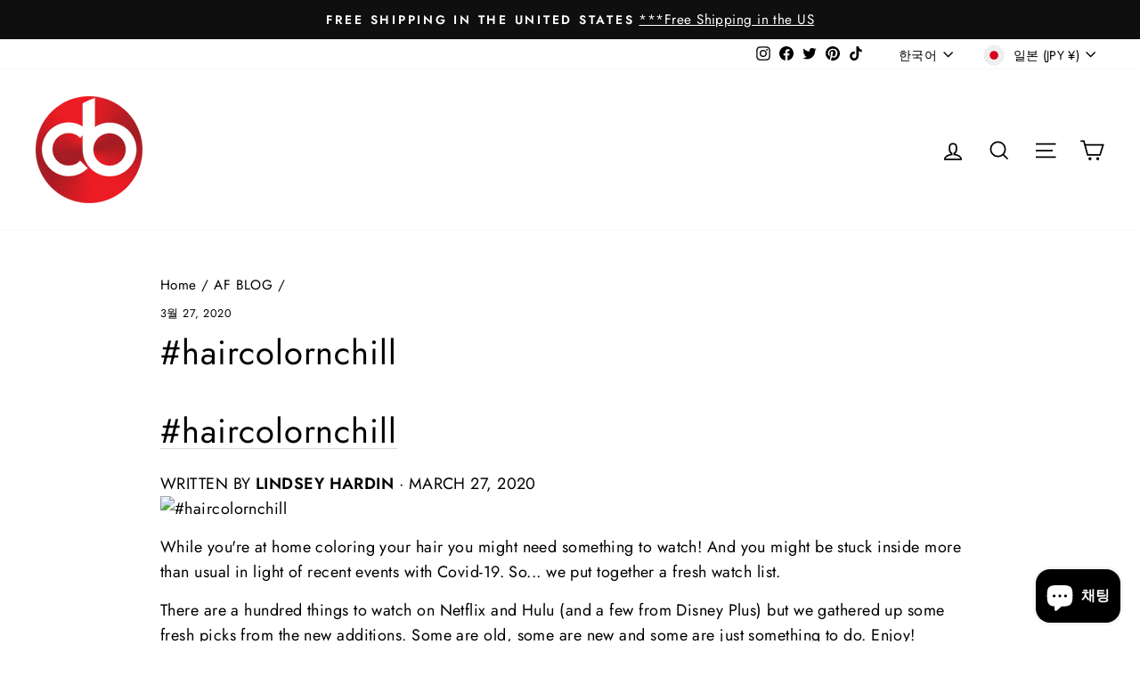

--- FILE ---
content_type: text/html; charset=utf-8
request_url: https://coralblueisa.com/ko-jp/blogs/news/haircolornchill
body_size: 34858
content:
<!doctype html>
<html class="no-js" lang="ko" dir="ltr">
<head>
  <meta charset="utf-8">
  <meta http-equiv="X-UA-Compatible" content="IE=edge,chrome=1">
  <meta name="viewport" content="width=device-width,initial-scale=1">
  <meta name="theme-color" content="#111111">
  <link rel="canonical" href="https://coralblueisa.com/ko-jp/blogs/news/haircolornchill">
  <link rel="preconnect" href="https://cdn.shopify.com" crossorigin>
  <link rel="preconnect" href="https://fonts.shopifycdn.com" crossorigin>
  <link rel="dns-prefetch" href="https://productreviews.shopifycdn.com">
  <link rel="dns-prefetch" href="https://ajax.googleapis.com">
  <link rel="dns-prefetch" href="https://maps.googleapis.com">
  <link rel="dns-prefetch" href="https://maps.gstatic.com"><link rel="shortcut icon" href="//coralblueisa.com/cdn/shop/files/LOGO_APTA4408-2_Circle-C-and-B-with-coral-blue-color-circle_4e19d18b-9629-4def-94c4-ffe268ea2480_32x32.png?v=1613793779" type="image/png" /><title>#haircolornchill
&ndash; Coral Blue ISA Online Store
</title>
<meta name="description" content="#haircolornchill WRITTEN BY LINDSEY HARDIN · MARCH 27, 2020 While you&#39;re at home coloring your hair you might need something to watch! And you might be stuck inside more than usual in light of recent events with Covid-19. So... we put together a fresh watch list. There are a hundred things to watch on Netflix and Hulu "><meta property="og:site_name" content="Coral Blue ISA Online Store">
  <meta property="og:url" content="https://coralblueisa.com/ko-jp/blogs/news/haircolornchill">
  <meta property="og:title" content="#haircolornchill">
  <meta property="og:type" content="article">
  <meta property="og:description" content="
WRITTEN BY LINDSEY HARDIN · MARCH 27, 2020

Excerpt from Arctic Fox Blog Page"><meta property="og:image" content="http://coralblueisa.com/cdn/shop/articles/haircolornchill_via_Arctic_Fox_Hair_Color_at_Coral_Blue_ISA.webp?v=1657828994">
    <meta property="og:image:secure_url" content="https://coralblueisa.com/cdn/shop/articles/haircolornchill_via_Arctic_Fox_Hair_Color_at_Coral_Blue_ISA.webp?v=1657828994">
    <meta property="og:image:width" content="1200">
    <meta property="og:image:height" content="553"><meta name="X:site" content="@coralblueisa">
  <meta name="X:card" content="summary_large_image">
  <meta name="X:title" content="#haircolornchill">
  <meta name="X:description" content="
WRITTEN BY LINDSEY HARDIN · MARCH 27, 2020

Excerpt from Arctic Fox Blog Page">
<style data-shopify>@font-face {
  font-family: Jost;
  font-weight: 400;
  font-style: normal;
  font-display: swap;
  src: url("//coralblueisa.com/cdn/fonts/jost/jost_n4.d47a1b6347ce4a4c9f437608011273009d91f2b7.woff2") format("woff2"),
       url("//coralblueisa.com/cdn/fonts/jost/jost_n4.791c46290e672b3f85c3d1c651ef2efa3819eadd.woff") format("woff");
}

  @font-face {
  font-family: Jost;
  font-weight: 400;
  font-style: normal;
  font-display: swap;
  src: url("//coralblueisa.com/cdn/fonts/jost/jost_n4.d47a1b6347ce4a4c9f437608011273009d91f2b7.woff2") format("woff2"),
       url("//coralblueisa.com/cdn/fonts/jost/jost_n4.791c46290e672b3f85c3d1c651ef2efa3819eadd.woff") format("woff");
}


  @font-face {
  font-family: Jost;
  font-weight: 600;
  font-style: normal;
  font-display: swap;
  src: url("//coralblueisa.com/cdn/fonts/jost/jost_n6.ec1178db7a7515114a2d84e3dd680832b7af8b99.woff2") format("woff2"),
       url("//coralblueisa.com/cdn/fonts/jost/jost_n6.b1178bb6bdd3979fef38e103a3816f6980aeaff9.woff") format("woff");
}

  @font-face {
  font-family: Jost;
  font-weight: 400;
  font-style: italic;
  font-display: swap;
  src: url("//coralblueisa.com/cdn/fonts/jost/jost_i4.b690098389649750ada222b9763d55796c5283a5.woff2") format("woff2"),
       url("//coralblueisa.com/cdn/fonts/jost/jost_i4.fd766415a47e50b9e391ae7ec04e2ae25e7e28b0.woff") format("woff");
}

  @font-face {
  font-family: Jost;
  font-weight: 600;
  font-style: italic;
  font-display: swap;
  src: url("//coralblueisa.com/cdn/fonts/jost/jost_i6.9af7e5f39e3a108c08f24047a4276332d9d7b85e.woff2") format("woff2"),
       url("//coralblueisa.com/cdn/fonts/jost/jost_i6.2bf310262638f998ed206777ce0b9a3b98b6fe92.woff") format("woff");
}

</style><link href="//coralblueisa.com/cdn/shop/t/11/assets/theme.css?v=58595399463724854091707198407" rel="stylesheet" type="text/css" media="all" />
<style data-shopify>:root {
    --typeHeaderPrimary: Jost;
    --typeHeaderFallback: sans-serif;
    --typeHeaderSize: 38px;
    --typeHeaderWeight: 400;
    --typeHeaderLineHeight: 1;
    --typeHeaderSpacing: 0.025em;

    --typeBasePrimary:Jost;
    --typeBaseFallback:sans-serif;
    --typeBaseSize: 18px;
    --typeBaseWeight: 400;
    --typeBaseSpacing: 0.025em;
    --typeBaseLineHeight: 1.6;
    --typeBaselineHeightMinus01: 1.5;

    --typeCollectionTitle: 24px;

    --iconWeight: 4px;
    --iconLinecaps: miter;

    
        --buttonRadius: 0;
    

    --colorGridOverlayOpacity: 0.2;
    }

    .placeholder-content {
    background-image: linear-gradient(100deg, #e5e5e5 40%, #dddddd 63%, #e5e5e5 79%);
    }</style><script>
    document.documentElement.className = document.documentElement.className.replace('no-js', 'js');

    window.theme = window.theme || {};
    theme.routes = {
      home: "/ko-jp",
      cart: "/ko-jp/cart.js",
      cartPage: "/ko-jp/cart",
      cartAdd: "/ko-jp/cart/add.js",
      cartChange: "/ko-jp/cart/change.js",
      search: "/ko-jp/search",
      predictiveSearch: "/ko-jp/search/suggest"
    };
    theme.strings = {
      soldOut: "Sold Out",
      unavailable: "Unavailable",
      inStockLabel: "In stock, ready to ship",
      oneStockLabel: "Low stock - [count] item left",
      otherStockLabel: "Low stock - [count] items left",
      willNotShipUntil: "Ready to ship [date]",
      willBeInStockAfter: "Back in stock [date]",
      waitingForStock: "Inventory on the way",
      savePrice: "Save [saved_amount]",
      cartEmpty: "Your cart is currently empty.",
      cartTermsConfirmation: "You must agree with the terms and conditions of sales to check out",
      searchCollections: "Collections",
      searchPages: "Pages",
      searchArticles: "Articles",
      productFrom: "from ",
      maxQuantity: "You can only have [quantity] of [title] in your cart."
    };
    theme.settings = {
      cartType: "drawer",
      isCustomerTemplate: false,
      moneyFormat: "¥{{amount_no_decimals}}",
      saveType: "dollar",
      productImageSize: "portrait",
      productImageCover: true,
      predictiveSearch: true,
      predictiveSearchType: null,
      predictiveSearchVendor: false,
      predictiveSearchPrice: false,
      quickView: true,
      themeName: 'Impulse',
      themeVersion: "7.4.0"
    };
  </script>

  <script>window.performance && window.performance.mark && window.performance.mark('shopify.content_for_header.start');</script><meta name="google-site-verification" content="zFyGlAlVo95B0CI94mkd1CDLCLVLqsDt2hfCqQopPeU">
<meta id="shopify-digital-wallet" name="shopify-digital-wallet" content="/36242882693/digital_wallets/dialog">
<meta name="shopify-checkout-api-token" content="e765f1ccc7c2ad8c34c9e6e3133284cb">
<meta id="in-context-paypal-metadata" data-shop-id="36242882693" data-venmo-supported="false" data-environment="production" data-locale="en_US" data-paypal-v4="true" data-currency="JPY">
<link rel="alternate" type="application/atom+xml" title="Feed" href="/ko-jp/blogs/news.atom" />
<link rel="alternate" hreflang="x-default" href="https://coralblueisa.com/blogs/news/haircolornchill">
<link rel="alternate" hreflang="en" href="https://coralblueisa.com/blogs/news/haircolornchill">
<link rel="alternate" hreflang="fr" href="https://coralblueisa.com/fr/blogs/news/haircolornchill">
<link rel="alternate" hreflang="es" href="https://coralblueisa.com/es/blogs/news/haircolornchill">
<link rel="alternate" hreflang="de" href="https://coralblueisa.com/de/blogs/news/haircolornchill">
<link rel="alternate" hreflang="it" href="https://coralblueisa.com/it/blogs/news/haircolornchill">
<link rel="alternate" hreflang="ko" href="https://coralblueisa.com/ko/blogs/news/haircolornchill">
<link rel="alternate" hreflang="ja" href="https://coralblueisa.com/ja/blogs/news/haircolornchill">
<link rel="alternate" hreflang="en-AU" href="https://coralblueisa.com/en-au/blogs/news/haircolornchill">
<link rel="alternate" hreflang="ko-AU" href="https://coralblueisa.com/ko-au/blogs/news/haircolornchill">
<link rel="alternate" hreflang="ja-AU" href="https://coralblueisa.com/ja-au/blogs/news/haircolornchill">
<link rel="alternate" hreflang="en-FR" href="https://coralblueisa.com/en-fr/blogs/news/haircolornchill">
<link rel="alternate" hreflang="ko-FR" href="https://coralblueisa.com/ko-fr/blogs/news/haircolornchill">
<link rel="alternate" hreflang="ja-FR" href="https://coralblueisa.com/ja-fr/blogs/news/haircolornchill">
<link rel="alternate" hreflang="en-DE" href="https://coralblueisa.com/en-de/blogs/news/haircolornchill">
<link rel="alternate" hreflang="ko-DE" href="https://coralblueisa.com/ko-de/blogs/news/haircolornchill">
<link rel="alternate" hreflang="ja-DE" href="https://coralblueisa.com/ja-de/blogs/news/haircolornchill">
<link rel="alternate" hreflang="en-JP" href="https://coralblueisa.com/en-jp/blogs/news/haircolornchill">
<link rel="alternate" hreflang="ko-JP" href="https://coralblueisa.com/ko-jp/blogs/news/haircolornchill">
<link rel="alternate" hreflang="ja-JP" href="https://coralblueisa.com/ja-jp/blogs/news/haircolornchill">
<link rel="alternate" hreflang="en-NZ" href="https://coralblueisa.com/en-nz/blogs/news/haircolornchill">
<link rel="alternate" hreflang="ko-NZ" href="https://coralblueisa.com/ko-nz/blogs/news/haircolornchill">
<link rel="alternate" hreflang="ja-NZ" href="https://coralblueisa.com/ja-nz/blogs/news/haircolornchill">
<script async="async" src="/checkouts/internal/preloads.js?locale=ko-JP"></script>
<link rel="preconnect" href="https://shop.app" crossorigin="anonymous">
<script async="async" src="https://shop.app/checkouts/internal/preloads.js?locale=ko-JP&shop_id=36242882693" crossorigin="anonymous"></script>
<script id="apple-pay-shop-capabilities" type="application/json">{"shopId":36242882693,"countryCode":"US","currencyCode":"JPY","merchantCapabilities":["supports3DS"],"merchantId":"gid:\/\/shopify\/Shop\/36242882693","merchantName":"Coral Blue ISA Online Store","requiredBillingContactFields":["postalAddress","email"],"requiredShippingContactFields":["postalAddress","email"],"shippingType":"shipping","supportedNetworks":["visa","masterCard","amex","discover","elo","jcb"],"total":{"type":"pending","label":"Coral Blue ISA Online Store","amount":"1.00"},"shopifyPaymentsEnabled":true,"supportsSubscriptions":true}</script>
<script id="shopify-features" type="application/json">{"accessToken":"e765f1ccc7c2ad8c34c9e6e3133284cb","betas":["rich-media-storefront-analytics"],"domain":"coralblueisa.com","predictiveSearch":true,"shopId":36242882693,"locale":"ko"}</script>
<script>var Shopify = Shopify || {};
Shopify.shop = "coral-blue-isa.myshopify.com";
Shopify.locale = "ko";
Shopify.currency = {"active":"JPY","rate":"159.1691517"};
Shopify.country = "JP";
Shopify.theme = {"name":"CBISA_Impulse_May 2024","id":123723284613,"schema_name":"Impulse","schema_version":"7.4.0","theme_store_id":857,"role":"main"};
Shopify.theme.handle = "null";
Shopify.theme.style = {"id":null,"handle":null};
Shopify.cdnHost = "coralblueisa.com/cdn";
Shopify.routes = Shopify.routes || {};
Shopify.routes.root = "/ko-jp/";</script>
<script type="module">!function(o){(o.Shopify=o.Shopify||{}).modules=!0}(window);</script>
<script>!function(o){function n(){var o=[];function n(){o.push(Array.prototype.slice.apply(arguments))}return n.q=o,n}var t=o.Shopify=o.Shopify||{};t.loadFeatures=n(),t.autoloadFeatures=n()}(window);</script>
<script>
  window.ShopifyPay = window.ShopifyPay || {};
  window.ShopifyPay.apiHost = "shop.app\/pay";
  window.ShopifyPay.redirectState = null;
</script>
<script id="shop-js-analytics" type="application/json">{"pageType":"article"}</script>
<script defer="defer" async type="module" src="//coralblueisa.com/cdn/shopifycloud/shop-js/modules/v2/client.init-shop-cart-sync_By747g-Y.ko.esm.js"></script>
<script defer="defer" async type="module" src="//coralblueisa.com/cdn/shopifycloud/shop-js/modules/v2/chunk.common_CvSR-vdi.esm.js"></script>
<script defer="defer" async type="module" src="//coralblueisa.com/cdn/shopifycloud/shop-js/modules/v2/chunk.modal_nXcElWTU.esm.js"></script>
<script type="module">
  await import("//coralblueisa.com/cdn/shopifycloud/shop-js/modules/v2/client.init-shop-cart-sync_By747g-Y.ko.esm.js");
await import("//coralblueisa.com/cdn/shopifycloud/shop-js/modules/v2/chunk.common_CvSR-vdi.esm.js");
await import("//coralblueisa.com/cdn/shopifycloud/shop-js/modules/v2/chunk.modal_nXcElWTU.esm.js");

  window.Shopify.SignInWithShop?.initShopCartSync?.({"fedCMEnabled":true,"windoidEnabled":true});

</script>
<script>
  window.Shopify = window.Shopify || {};
  if (!window.Shopify.featureAssets) window.Shopify.featureAssets = {};
  window.Shopify.featureAssets['shop-js'] = {"shop-cart-sync":["modules/v2/client.shop-cart-sync_BwvTpoyS.ko.esm.js","modules/v2/chunk.common_CvSR-vdi.esm.js","modules/v2/chunk.modal_nXcElWTU.esm.js"],"init-fed-cm":["modules/v2/client.init-fed-cm_BQC9Ltem.ko.esm.js","modules/v2/chunk.common_CvSR-vdi.esm.js","modules/v2/chunk.modal_nXcElWTU.esm.js"],"shop-toast-manager":["modules/v2/client.shop-toast-manager_CEPSZCOh.ko.esm.js","modules/v2/chunk.common_CvSR-vdi.esm.js","modules/v2/chunk.modal_nXcElWTU.esm.js"],"init-shop-cart-sync":["modules/v2/client.init-shop-cart-sync_By747g-Y.ko.esm.js","modules/v2/chunk.common_CvSR-vdi.esm.js","modules/v2/chunk.modal_nXcElWTU.esm.js"],"shop-button":["modules/v2/client.shop-button_BYWeYNJN.ko.esm.js","modules/v2/chunk.common_CvSR-vdi.esm.js","modules/v2/chunk.modal_nXcElWTU.esm.js"],"init-windoid":["modules/v2/client.init-windoid_BZx7Ucam.ko.esm.js","modules/v2/chunk.common_CvSR-vdi.esm.js","modules/v2/chunk.modal_nXcElWTU.esm.js"],"shop-cash-offers":["modules/v2/client.shop-cash-offers_DVbhw9E4.ko.esm.js","modules/v2/chunk.common_CvSR-vdi.esm.js","modules/v2/chunk.modal_nXcElWTU.esm.js"],"pay-button":["modules/v2/client.pay-button_CmTI8ikX.ko.esm.js","modules/v2/chunk.common_CvSR-vdi.esm.js","modules/v2/chunk.modal_nXcElWTU.esm.js"],"init-customer-accounts":["modules/v2/client.init-customer-accounts_DHnL_fPJ.ko.esm.js","modules/v2/client.shop-login-button_CnmthNen.ko.esm.js","modules/v2/chunk.common_CvSR-vdi.esm.js","modules/v2/chunk.modal_nXcElWTU.esm.js"],"avatar":["modules/v2/client.avatar_BTnouDA3.ko.esm.js"],"checkout-modal":["modules/v2/client.checkout-modal_DxHqwRY1.ko.esm.js","modules/v2/chunk.common_CvSR-vdi.esm.js","modules/v2/chunk.modal_nXcElWTU.esm.js"],"init-shop-for-new-customer-accounts":["modules/v2/client.init-shop-for-new-customer-accounts_CXBIvYi1.ko.esm.js","modules/v2/client.shop-login-button_CnmthNen.ko.esm.js","modules/v2/chunk.common_CvSR-vdi.esm.js","modules/v2/chunk.modal_nXcElWTU.esm.js"],"init-customer-accounts-sign-up":["modules/v2/client.init-customer-accounts-sign-up_DZrov6Hc.ko.esm.js","modules/v2/client.shop-login-button_CnmthNen.ko.esm.js","modules/v2/chunk.common_CvSR-vdi.esm.js","modules/v2/chunk.modal_nXcElWTU.esm.js"],"init-shop-email-lookup-coordinator":["modules/v2/client.init-shop-email-lookup-coordinator_BwhwQg1J.ko.esm.js","modules/v2/chunk.common_CvSR-vdi.esm.js","modules/v2/chunk.modal_nXcElWTU.esm.js"],"shop-follow-button":["modules/v2/client.shop-follow-button_D-wc3Cz1.ko.esm.js","modules/v2/chunk.common_CvSR-vdi.esm.js","modules/v2/chunk.modal_nXcElWTU.esm.js"],"shop-login-button":["modules/v2/client.shop-login-button_CnmthNen.ko.esm.js","modules/v2/chunk.common_CvSR-vdi.esm.js","modules/v2/chunk.modal_nXcElWTU.esm.js"],"shop-login":["modules/v2/client.shop-login_HMLn2clO.ko.esm.js","modules/v2/chunk.common_CvSR-vdi.esm.js","modules/v2/chunk.modal_nXcElWTU.esm.js"],"lead-capture":["modules/v2/client.lead-capture_p3R-AA4t.ko.esm.js","modules/v2/chunk.common_CvSR-vdi.esm.js","modules/v2/chunk.modal_nXcElWTU.esm.js"],"payment-terms":["modules/v2/client.payment-terms_0ECiCoHJ.ko.esm.js","modules/v2/chunk.common_CvSR-vdi.esm.js","modules/v2/chunk.modal_nXcElWTU.esm.js"]};
</script>
<script>(function() {
  var isLoaded = false;
  function asyncLoad() {
    if (isLoaded) return;
    isLoaded = true;
    var urls = ["\/\/cdn.shopify.com\/proxy\/d62da8843462c2e820952de26dad54314633a4e0ce6393152ba51371b96c5d59\/bingshoppingtool-t2app-prod.trafficmanager.net\/uet\/tracking_script?shop=coral-blue-isa.myshopify.com\u0026sp-cache-control=cHVibGljLCBtYXgtYWdlPTkwMA","https:\/\/d1639lhkj5l89m.cloudfront.net\/js\/storefront\/uppromote.js?shop=coral-blue-isa.myshopify.com"];
    for (var i = 0; i < urls.length; i++) {
      var s = document.createElement('script');
      s.type = 'text/javascript';
      s.async = true;
      s.src = urls[i];
      var x = document.getElementsByTagName('script')[0];
      x.parentNode.insertBefore(s, x);
    }
  };
  if(window.attachEvent) {
    window.attachEvent('onload', asyncLoad);
  } else {
    window.addEventListener('load', asyncLoad, false);
  }
})();</script>
<script id="__st">var __st={"a":36242882693,"offset":-28800,"reqid":"945ca260-0f66-483d-95cd-7af893e19c85-1769587907","pageurl":"coralblueisa.com\/ko-jp\/blogs\/news\/haircolornchill","s":"articles-556307710085","u":"d2f7afbd2daa","p":"article","rtyp":"article","rid":556307710085};</script>
<script>window.ShopifyPaypalV4VisibilityTracking = true;</script>
<script id="captcha-bootstrap">!function(){'use strict';const t='contact',e='account',n='new_comment',o=[[t,t],['blogs',n],['comments',n],[t,'customer']],c=[[e,'customer_login'],[e,'guest_login'],[e,'recover_customer_password'],[e,'create_customer']],r=t=>t.map((([t,e])=>`form[action*='/${t}']:not([data-nocaptcha='true']) input[name='form_type'][value='${e}']`)).join(','),a=t=>()=>t?[...document.querySelectorAll(t)].map((t=>t.form)):[];function s(){const t=[...o],e=r(t);return a(e)}const i='password',u='form_key',d=['recaptcha-v3-token','g-recaptcha-response','h-captcha-response',i],f=()=>{try{return window.sessionStorage}catch{return}},m='__shopify_v',_=t=>t.elements[u];function p(t,e,n=!1){try{const o=window.sessionStorage,c=JSON.parse(o.getItem(e)),{data:r}=function(t){const{data:e,action:n}=t;return t[m]||n?{data:e,action:n}:{data:t,action:n}}(c);for(const[e,n]of Object.entries(r))t.elements[e]&&(t.elements[e].value=n);n&&o.removeItem(e)}catch(o){console.error('form repopulation failed',{error:o})}}const l='form_type',E='cptcha';function T(t){t.dataset[E]=!0}const w=window,h=w.document,L='Shopify',v='ce_forms',y='captcha';let A=!1;((t,e)=>{const n=(g='f06e6c50-85a8-45c8-87d0-21a2b65856fe',I='https://cdn.shopify.com/shopifycloud/storefront-forms-hcaptcha/ce_storefront_forms_captcha_hcaptcha.v1.5.2.iife.js',D={infoText:'hCaptcha에 의해 보호됨',privacyText:'개인정보 보호',termsText:'약관'},(t,e,n)=>{const o=w[L][v],c=o.bindForm;if(c)return c(t,g,e,D).then(n);var r;o.q.push([[t,g,e,D],n]),r=I,A||(h.body.append(Object.assign(h.createElement('script'),{id:'captcha-provider',async:!0,src:r})),A=!0)});var g,I,D;w[L]=w[L]||{},w[L][v]=w[L][v]||{},w[L][v].q=[],w[L][y]=w[L][y]||{},w[L][y].protect=function(t,e){n(t,void 0,e),T(t)},Object.freeze(w[L][y]),function(t,e,n,w,h,L){const[v,y,A,g]=function(t,e,n){const i=e?o:[],u=t?c:[],d=[...i,...u],f=r(d),m=r(i),_=r(d.filter((([t,e])=>n.includes(e))));return[a(f),a(m),a(_),s()]}(w,h,L),I=t=>{const e=t.target;return e instanceof HTMLFormElement?e:e&&e.form},D=t=>v().includes(t);t.addEventListener('submit',(t=>{const e=I(t);if(!e)return;const n=D(e)&&!e.dataset.hcaptchaBound&&!e.dataset.recaptchaBound,o=_(e),c=g().includes(e)&&(!o||!o.value);(n||c)&&t.preventDefault(),c&&!n&&(function(t){try{if(!f())return;!function(t){const e=f();if(!e)return;const n=_(t);if(!n)return;const o=n.value;o&&e.removeItem(o)}(t);const e=Array.from(Array(32),(()=>Math.random().toString(36)[2])).join('');!function(t,e){_(t)||t.append(Object.assign(document.createElement('input'),{type:'hidden',name:u})),t.elements[u].value=e}(t,e),function(t,e){const n=f();if(!n)return;const o=[...t.querySelectorAll(`input[type='${i}']`)].map((({name:t})=>t)),c=[...d,...o],r={};for(const[a,s]of new FormData(t).entries())c.includes(a)||(r[a]=s);n.setItem(e,JSON.stringify({[m]:1,action:t.action,data:r}))}(t,e)}catch(e){console.error('failed to persist form',e)}}(e),e.submit())}));const S=(t,e)=>{t&&!t.dataset[E]&&(n(t,e.some((e=>e===t))),T(t))};for(const o of['focusin','change'])t.addEventListener(o,(t=>{const e=I(t);D(e)&&S(e,y())}));const B=e.get('form_key'),M=e.get(l),P=B&&M;t.addEventListener('DOMContentLoaded',(()=>{const t=y();if(P)for(const e of t)e.elements[l].value===M&&p(e,B);[...new Set([...A(),...v().filter((t=>'true'===t.dataset.shopifyCaptcha))])].forEach((e=>S(e,t)))}))}(h,new URLSearchParams(w.location.search),n,t,e,['guest_login'])})(!0,!0)}();</script>
<script integrity="sha256-4kQ18oKyAcykRKYeNunJcIwy7WH5gtpwJnB7kiuLZ1E=" data-source-attribution="shopify.loadfeatures" defer="defer" src="//coralblueisa.com/cdn/shopifycloud/storefront/assets/storefront/load_feature-a0a9edcb.js" crossorigin="anonymous"></script>
<script crossorigin="anonymous" defer="defer" src="//coralblueisa.com/cdn/shopifycloud/storefront/assets/shopify_pay/storefront-65b4c6d7.js?v=20250812"></script>
<script data-source-attribution="shopify.dynamic_checkout.dynamic.init">var Shopify=Shopify||{};Shopify.PaymentButton=Shopify.PaymentButton||{isStorefrontPortableWallets:!0,init:function(){window.Shopify.PaymentButton.init=function(){};var t=document.createElement("script");t.src="https://coralblueisa.com/cdn/shopifycloud/portable-wallets/latest/portable-wallets.ko.js",t.type="module",document.head.appendChild(t)}};
</script>
<script data-source-attribution="shopify.dynamic_checkout.buyer_consent">
  function portableWalletsHideBuyerConsent(e){var t=document.getElementById("shopify-buyer-consent"),n=document.getElementById("shopify-subscription-policy-button");t&&n&&(t.classList.add("hidden"),t.setAttribute("aria-hidden","true"),n.removeEventListener("click",e))}function portableWalletsShowBuyerConsent(e){var t=document.getElementById("shopify-buyer-consent"),n=document.getElementById("shopify-subscription-policy-button");t&&n&&(t.classList.remove("hidden"),t.removeAttribute("aria-hidden"),n.addEventListener("click",e))}window.Shopify?.PaymentButton&&(window.Shopify.PaymentButton.hideBuyerConsent=portableWalletsHideBuyerConsent,window.Shopify.PaymentButton.showBuyerConsent=portableWalletsShowBuyerConsent);
</script>
<script data-source-attribution="shopify.dynamic_checkout.cart.bootstrap">document.addEventListener("DOMContentLoaded",(function(){function t(){return document.querySelector("shopify-accelerated-checkout-cart, shopify-accelerated-checkout")}if(t())Shopify.PaymentButton.init();else{new MutationObserver((function(e,n){t()&&(Shopify.PaymentButton.init(),n.disconnect())})).observe(document.body,{childList:!0,subtree:!0})}}));
</script>
<script id='scb4127' type='text/javascript' async='' src='https://coralblueisa.com/cdn/shopifycloud/privacy-banner/storefront-banner.js'></script><link id="shopify-accelerated-checkout-styles" rel="stylesheet" media="screen" href="https://coralblueisa.com/cdn/shopifycloud/portable-wallets/latest/accelerated-checkout-backwards-compat.css" crossorigin="anonymous">
<style id="shopify-accelerated-checkout-cart">
        #shopify-buyer-consent {
  margin-top: 1em;
  display: inline-block;
  width: 100%;
}

#shopify-buyer-consent.hidden {
  display: none;
}

#shopify-subscription-policy-button {
  background: none;
  border: none;
  padding: 0;
  text-decoration: underline;
  font-size: inherit;
  cursor: pointer;
}

#shopify-subscription-policy-button::before {
  box-shadow: none;
}

      </style>

<script>window.performance && window.performance.mark && window.performance.mark('shopify.content_for_header.end');</script>

  <script src="//coralblueisa.com/cdn/shop/t/11/assets/vendor-scripts-v11.js" defer="defer"></script><link rel="stylesheet" href="//coralblueisa.com/cdn/shop/t/11/assets/country-flags.css"><script src="//coralblueisa.com/cdn/shop/t/11/assets/theme.js?v=66447858802808184731707198388" defer="defer"></script>
<!-- BEGIN app block: shopify://apps/yotpo-product-reviews/blocks/settings/eb7dfd7d-db44-4334-bc49-c893b51b36cf -->


  <script type="text/javascript" src="https://cdn-widgetsrepository.yotpo.com/v1/loader/uxb3VjDX1xn5msAVxkRtWjb8DhfH2lyTKbTh4yc3?languageCode=ko" async></script>



  
<!-- END app block --><script src="https://cdn.shopify.com/extensions/e8878072-2f6b-4e89-8082-94b04320908d/inbox-1254/assets/inbox-chat-loader.js" type="text/javascript" defer="defer"></script>
<link href="https://monorail-edge.shopifysvc.com" rel="dns-prefetch">
<script>(function(){if ("sendBeacon" in navigator && "performance" in window) {try {var session_token_from_headers = performance.getEntriesByType('navigation')[0].serverTiming.find(x => x.name == '_s').description;} catch {var session_token_from_headers = undefined;}var session_cookie_matches = document.cookie.match(/_shopify_s=([^;]*)/);var session_token_from_cookie = session_cookie_matches && session_cookie_matches.length === 2 ? session_cookie_matches[1] : "";var session_token = session_token_from_headers || session_token_from_cookie || "";function handle_abandonment_event(e) {var entries = performance.getEntries().filter(function(entry) {return /monorail-edge.shopifysvc.com/.test(entry.name);});if (!window.abandonment_tracked && entries.length === 0) {window.abandonment_tracked = true;var currentMs = Date.now();var navigation_start = performance.timing.navigationStart;var payload = {shop_id: 36242882693,url: window.location.href,navigation_start,duration: currentMs - navigation_start,session_token,page_type: "article"};window.navigator.sendBeacon("https://monorail-edge.shopifysvc.com/v1/produce", JSON.stringify({schema_id: "online_store_buyer_site_abandonment/1.1",payload: payload,metadata: {event_created_at_ms: currentMs,event_sent_at_ms: currentMs}}));}}window.addEventListener('pagehide', handle_abandonment_event);}}());</script>
<script id="web-pixels-manager-setup">(function e(e,d,r,n,o){if(void 0===o&&(o={}),!Boolean(null===(a=null===(i=window.Shopify)||void 0===i?void 0:i.analytics)||void 0===a?void 0:a.replayQueue)){var i,a;window.Shopify=window.Shopify||{};var t=window.Shopify;t.analytics=t.analytics||{};var s=t.analytics;s.replayQueue=[],s.publish=function(e,d,r){return s.replayQueue.push([e,d,r]),!0};try{self.performance.mark("wpm:start")}catch(e){}var l=function(){var e={modern:/Edge?\/(1{2}[4-9]|1[2-9]\d|[2-9]\d{2}|\d{4,})\.\d+(\.\d+|)|Firefox\/(1{2}[4-9]|1[2-9]\d|[2-9]\d{2}|\d{4,})\.\d+(\.\d+|)|Chrom(ium|e)\/(9{2}|\d{3,})\.\d+(\.\d+|)|(Maci|X1{2}).+ Version\/(15\.\d+|(1[6-9]|[2-9]\d|\d{3,})\.\d+)([,.]\d+|)( \(\w+\)|)( Mobile\/\w+|) Safari\/|Chrome.+OPR\/(9{2}|\d{3,})\.\d+\.\d+|(CPU[ +]OS|iPhone[ +]OS|CPU[ +]iPhone|CPU IPhone OS|CPU iPad OS)[ +]+(15[._]\d+|(1[6-9]|[2-9]\d|\d{3,})[._]\d+)([._]\d+|)|Android:?[ /-](13[3-9]|1[4-9]\d|[2-9]\d{2}|\d{4,})(\.\d+|)(\.\d+|)|Android.+Firefox\/(13[5-9]|1[4-9]\d|[2-9]\d{2}|\d{4,})\.\d+(\.\d+|)|Android.+Chrom(ium|e)\/(13[3-9]|1[4-9]\d|[2-9]\d{2}|\d{4,})\.\d+(\.\d+|)|SamsungBrowser\/([2-9]\d|\d{3,})\.\d+/,legacy:/Edge?\/(1[6-9]|[2-9]\d|\d{3,})\.\d+(\.\d+|)|Firefox\/(5[4-9]|[6-9]\d|\d{3,})\.\d+(\.\d+|)|Chrom(ium|e)\/(5[1-9]|[6-9]\d|\d{3,})\.\d+(\.\d+|)([\d.]+$|.*Safari\/(?![\d.]+ Edge\/[\d.]+$))|(Maci|X1{2}).+ Version\/(10\.\d+|(1[1-9]|[2-9]\d|\d{3,})\.\d+)([,.]\d+|)( \(\w+\)|)( Mobile\/\w+|) Safari\/|Chrome.+OPR\/(3[89]|[4-9]\d|\d{3,})\.\d+\.\d+|(CPU[ +]OS|iPhone[ +]OS|CPU[ +]iPhone|CPU IPhone OS|CPU iPad OS)[ +]+(10[._]\d+|(1[1-9]|[2-9]\d|\d{3,})[._]\d+)([._]\d+|)|Android:?[ /-](13[3-9]|1[4-9]\d|[2-9]\d{2}|\d{4,})(\.\d+|)(\.\d+|)|Mobile Safari.+OPR\/([89]\d|\d{3,})\.\d+\.\d+|Android.+Firefox\/(13[5-9]|1[4-9]\d|[2-9]\d{2}|\d{4,})\.\d+(\.\d+|)|Android.+Chrom(ium|e)\/(13[3-9]|1[4-9]\d|[2-9]\d{2}|\d{4,})\.\d+(\.\d+|)|Android.+(UC? ?Browser|UCWEB|U3)[ /]?(15\.([5-9]|\d{2,})|(1[6-9]|[2-9]\d|\d{3,})\.\d+)\.\d+|SamsungBrowser\/(5\.\d+|([6-9]|\d{2,})\.\d+)|Android.+MQ{2}Browser\/(14(\.(9|\d{2,})|)|(1[5-9]|[2-9]\d|\d{3,})(\.\d+|))(\.\d+|)|K[Aa][Ii]OS\/(3\.\d+|([4-9]|\d{2,})\.\d+)(\.\d+|)/},d=e.modern,r=e.legacy,n=navigator.userAgent;return n.match(d)?"modern":n.match(r)?"legacy":"unknown"}(),u="modern"===l?"modern":"legacy",c=(null!=n?n:{modern:"",legacy:""})[u],f=function(e){return[e.baseUrl,"/wpm","/b",e.hashVersion,"modern"===e.buildTarget?"m":"l",".js"].join("")}({baseUrl:d,hashVersion:r,buildTarget:u}),m=function(e){var d=e.version,r=e.bundleTarget,n=e.surface,o=e.pageUrl,i=e.monorailEndpoint;return{emit:function(e){var a=e.status,t=e.errorMsg,s=(new Date).getTime(),l=JSON.stringify({metadata:{event_sent_at_ms:s},events:[{schema_id:"web_pixels_manager_load/3.1",payload:{version:d,bundle_target:r,page_url:o,status:a,surface:n,error_msg:t},metadata:{event_created_at_ms:s}}]});if(!i)return console&&console.warn&&console.warn("[Web Pixels Manager] No Monorail endpoint provided, skipping logging."),!1;try{return self.navigator.sendBeacon.bind(self.navigator)(i,l)}catch(e){}var u=new XMLHttpRequest;try{return u.open("POST",i,!0),u.setRequestHeader("Content-Type","text/plain"),u.send(l),!0}catch(e){return console&&console.warn&&console.warn("[Web Pixels Manager] Got an unhandled error while logging to Monorail."),!1}}}}({version:r,bundleTarget:l,surface:e.surface,pageUrl:self.location.href,monorailEndpoint:e.monorailEndpoint});try{o.browserTarget=l,function(e){var d=e.src,r=e.async,n=void 0===r||r,o=e.onload,i=e.onerror,a=e.sri,t=e.scriptDataAttributes,s=void 0===t?{}:t,l=document.createElement("script"),u=document.querySelector("head"),c=document.querySelector("body");if(l.async=n,l.src=d,a&&(l.integrity=a,l.crossOrigin="anonymous"),s)for(var f in s)if(Object.prototype.hasOwnProperty.call(s,f))try{l.dataset[f]=s[f]}catch(e){}if(o&&l.addEventListener("load",o),i&&l.addEventListener("error",i),u)u.appendChild(l);else{if(!c)throw new Error("Did not find a head or body element to append the script");c.appendChild(l)}}({src:f,async:!0,onload:function(){if(!function(){var e,d;return Boolean(null===(d=null===(e=window.Shopify)||void 0===e?void 0:e.analytics)||void 0===d?void 0:d.initialized)}()){var d=window.webPixelsManager.init(e)||void 0;if(d){var r=window.Shopify.analytics;r.replayQueue.forEach((function(e){var r=e[0],n=e[1],o=e[2];d.publishCustomEvent(r,n,o)})),r.replayQueue=[],r.publish=d.publishCustomEvent,r.visitor=d.visitor,r.initialized=!0}}},onerror:function(){return m.emit({status:"failed",errorMsg:"".concat(f," has failed to load")})},sri:function(e){var d=/^sha384-[A-Za-z0-9+/=]+$/;return"string"==typeof e&&d.test(e)}(c)?c:"",scriptDataAttributes:o}),m.emit({status:"loading"})}catch(e){m.emit({status:"failed",errorMsg:(null==e?void 0:e.message)||"Unknown error"})}}})({shopId: 36242882693,storefrontBaseUrl: "https://coralblueisa.com",extensionsBaseUrl: "https://extensions.shopifycdn.com/cdn/shopifycloud/web-pixels-manager",monorailEndpoint: "https://monorail-edge.shopifysvc.com/unstable/produce_batch",surface: "storefront-renderer",enabledBetaFlags: ["2dca8a86"],webPixelsConfigList: [{"id":"622493829","configuration":"{\"pixelCode\":\"COKPP6RC77U9JL077CB0\"}","eventPayloadVersion":"v1","runtimeContext":"STRICT","scriptVersion":"22e92c2ad45662f435e4801458fb78cc","type":"APP","apiClientId":4383523,"privacyPurposes":["ANALYTICS","MARKETING","SALE_OF_DATA"],"dataSharingAdjustments":{"protectedCustomerApprovalScopes":["read_customer_address","read_customer_email","read_customer_name","read_customer_personal_data","read_customer_phone"]}},{"id":"620036229","configuration":"{\"ti\":\"343039359\",\"endpoint\":\"https:\/\/bat.bing.com\/action\/0\"}","eventPayloadVersion":"v1","runtimeContext":"STRICT","scriptVersion":"5ee93563fe31b11d2d65e2f09a5229dc","type":"APP","apiClientId":2997493,"privacyPurposes":["ANALYTICS","MARKETING","SALE_OF_DATA"],"dataSharingAdjustments":{"protectedCustomerApprovalScopes":["read_customer_personal_data"]}},{"id":"298483845","configuration":"{\"shopId\":\"178672\",\"env\":\"production\",\"metaData\":\"[]\"}","eventPayloadVersion":"v1","runtimeContext":"STRICT","scriptVersion":"c5d4d7bbb4a4a4292a8a7b5334af7e3d","type":"APP","apiClientId":2773553,"privacyPurposes":[],"dataSharingAdjustments":{"protectedCustomerApprovalScopes":["read_customer_address","read_customer_email","read_customer_name","read_customer_personal_data","read_customer_phone"]}},{"id":"232259717","configuration":"{\"config\":\"{\\\"pixel_id\\\":\\\"AW-654472465\\\",\\\"target_country\\\":\\\"US\\\",\\\"gtag_events\\\":[{\\\"type\\\":\\\"search\\\",\\\"action_label\\\":\\\"AW-654472465\\\/a4WRCJOwme0BEJHqibgC\\\"},{\\\"type\\\":\\\"begin_checkout\\\",\\\"action_label\\\":\\\"AW-654472465\\\/_qKwCJCwme0BEJHqibgC\\\"},{\\\"type\\\":\\\"view_item\\\",\\\"action_label\\\":[\\\"AW-654472465\\\/btmnCIqwme0BEJHqibgC\\\",\\\"MC-LVW1Z6ZDDH\\\"]},{\\\"type\\\":\\\"purchase\\\",\\\"action_label\\\":[\\\"AW-654472465\\\/XfmQCIewme0BEJHqibgC\\\",\\\"MC-LVW1Z6ZDDH\\\"]},{\\\"type\\\":\\\"page_view\\\",\\\"action_label\\\":[\\\"AW-654472465\\\/uWq5CISwme0BEJHqibgC\\\",\\\"MC-LVW1Z6ZDDH\\\"]},{\\\"type\\\":\\\"add_payment_info\\\",\\\"action_label\\\":\\\"AW-654472465\\\/LBANCJawme0BEJHqibgC\\\"},{\\\"type\\\":\\\"add_to_cart\\\",\\\"action_label\\\":\\\"AW-654472465\\\/PjDDCI2wme0BEJHqibgC\\\"}],\\\"enable_monitoring_mode\\\":false}\"}","eventPayloadVersion":"v1","runtimeContext":"OPEN","scriptVersion":"b2a88bafab3e21179ed38636efcd8a93","type":"APP","apiClientId":1780363,"privacyPurposes":[],"dataSharingAdjustments":{"protectedCustomerApprovalScopes":["read_customer_address","read_customer_email","read_customer_name","read_customer_personal_data","read_customer_phone"]}},{"id":"100335749","configuration":"{\"pixel_id\":\"3113448828765485\",\"pixel_type\":\"facebook_pixel\",\"metaapp_system_user_token\":\"-\"}","eventPayloadVersion":"v1","runtimeContext":"OPEN","scriptVersion":"ca16bc87fe92b6042fbaa3acc2fbdaa6","type":"APP","apiClientId":2329312,"privacyPurposes":["ANALYTICS","MARKETING","SALE_OF_DATA"],"dataSharingAdjustments":{"protectedCustomerApprovalScopes":["read_customer_address","read_customer_email","read_customer_name","read_customer_personal_data","read_customer_phone"]}},{"id":"39911557","configuration":"{\"tagID\":\"2614199367711\"}","eventPayloadVersion":"v1","runtimeContext":"STRICT","scriptVersion":"18031546ee651571ed29edbe71a3550b","type":"APP","apiClientId":3009811,"privacyPurposes":["ANALYTICS","MARKETING","SALE_OF_DATA"],"dataSharingAdjustments":{"protectedCustomerApprovalScopes":["read_customer_address","read_customer_email","read_customer_name","read_customer_personal_data","read_customer_phone"]}},{"id":"shopify-app-pixel","configuration":"{}","eventPayloadVersion":"v1","runtimeContext":"STRICT","scriptVersion":"0450","apiClientId":"shopify-pixel","type":"APP","privacyPurposes":["ANALYTICS","MARKETING"]},{"id":"shopify-custom-pixel","eventPayloadVersion":"v1","runtimeContext":"LAX","scriptVersion":"0450","apiClientId":"shopify-pixel","type":"CUSTOM","privacyPurposes":["ANALYTICS","MARKETING"]}],isMerchantRequest: false,initData: {"shop":{"name":"Coral Blue ISA Online Store","paymentSettings":{"currencyCode":"USD"},"myshopifyDomain":"coral-blue-isa.myshopify.com","countryCode":"US","storefrontUrl":"https:\/\/coralblueisa.com\/ko-jp"},"customer":null,"cart":null,"checkout":null,"productVariants":[],"purchasingCompany":null},},"https://coralblueisa.com/cdn","fcfee988w5aeb613cpc8e4bc33m6693e112",{"modern":"","legacy":""},{"shopId":"36242882693","storefrontBaseUrl":"https:\/\/coralblueisa.com","extensionBaseUrl":"https:\/\/extensions.shopifycdn.com\/cdn\/shopifycloud\/web-pixels-manager","surface":"storefront-renderer","enabledBetaFlags":"[\"2dca8a86\"]","isMerchantRequest":"false","hashVersion":"fcfee988w5aeb613cpc8e4bc33m6693e112","publish":"custom","events":"[[\"page_viewed\",{}]]"});</script><script>
  window.ShopifyAnalytics = window.ShopifyAnalytics || {};
  window.ShopifyAnalytics.meta = window.ShopifyAnalytics.meta || {};
  window.ShopifyAnalytics.meta.currency = 'JPY';
  var meta = {"page":{"pageType":"article","resourceType":"article","resourceId":556307710085,"requestId":"945ca260-0f66-483d-95cd-7af893e19c85-1769587907"}};
  for (var attr in meta) {
    window.ShopifyAnalytics.meta[attr] = meta[attr];
  }
</script>
<script class="analytics">
  (function () {
    var customDocumentWrite = function(content) {
      var jquery = null;

      if (window.jQuery) {
        jquery = window.jQuery;
      } else if (window.Checkout && window.Checkout.$) {
        jquery = window.Checkout.$;
      }

      if (jquery) {
        jquery('body').append(content);
      }
    };

    var hasLoggedConversion = function(token) {
      if (token) {
        return document.cookie.indexOf('loggedConversion=' + token) !== -1;
      }
      return false;
    }

    var setCookieIfConversion = function(token) {
      if (token) {
        var twoMonthsFromNow = new Date(Date.now());
        twoMonthsFromNow.setMonth(twoMonthsFromNow.getMonth() + 2);

        document.cookie = 'loggedConversion=' + token + '; expires=' + twoMonthsFromNow;
      }
    }

    var trekkie = window.ShopifyAnalytics.lib = window.trekkie = window.trekkie || [];
    if (trekkie.integrations) {
      return;
    }
    trekkie.methods = [
      'identify',
      'page',
      'ready',
      'track',
      'trackForm',
      'trackLink'
    ];
    trekkie.factory = function(method) {
      return function() {
        var args = Array.prototype.slice.call(arguments);
        args.unshift(method);
        trekkie.push(args);
        return trekkie;
      };
    };
    for (var i = 0; i < trekkie.methods.length; i++) {
      var key = trekkie.methods[i];
      trekkie[key] = trekkie.factory(key);
    }
    trekkie.load = function(config) {
      trekkie.config = config || {};
      trekkie.config.initialDocumentCookie = document.cookie;
      var first = document.getElementsByTagName('script')[0];
      var script = document.createElement('script');
      script.type = 'text/javascript';
      script.onerror = function(e) {
        var scriptFallback = document.createElement('script');
        scriptFallback.type = 'text/javascript';
        scriptFallback.onerror = function(error) {
                var Monorail = {
      produce: function produce(monorailDomain, schemaId, payload) {
        var currentMs = new Date().getTime();
        var event = {
          schema_id: schemaId,
          payload: payload,
          metadata: {
            event_created_at_ms: currentMs,
            event_sent_at_ms: currentMs
          }
        };
        return Monorail.sendRequest("https://" + monorailDomain + "/v1/produce", JSON.stringify(event));
      },
      sendRequest: function sendRequest(endpointUrl, payload) {
        // Try the sendBeacon API
        if (window && window.navigator && typeof window.navigator.sendBeacon === 'function' && typeof window.Blob === 'function' && !Monorail.isIos12()) {
          var blobData = new window.Blob([payload], {
            type: 'text/plain'
          });

          if (window.navigator.sendBeacon(endpointUrl, blobData)) {
            return true;
          } // sendBeacon was not successful

        } // XHR beacon

        var xhr = new XMLHttpRequest();

        try {
          xhr.open('POST', endpointUrl);
          xhr.setRequestHeader('Content-Type', 'text/plain');
          xhr.send(payload);
        } catch (e) {
          console.log(e);
        }

        return false;
      },
      isIos12: function isIos12() {
        return window.navigator.userAgent.lastIndexOf('iPhone; CPU iPhone OS 12_') !== -1 || window.navigator.userAgent.lastIndexOf('iPad; CPU OS 12_') !== -1;
      }
    };
    Monorail.produce('monorail-edge.shopifysvc.com',
      'trekkie_storefront_load_errors/1.1',
      {shop_id: 36242882693,
      theme_id: 123723284613,
      app_name: "storefront",
      context_url: window.location.href,
      source_url: "//coralblueisa.com/cdn/s/trekkie.storefront.a804e9514e4efded663580eddd6991fcc12b5451.min.js"});

        };
        scriptFallback.async = true;
        scriptFallback.src = '//coralblueisa.com/cdn/s/trekkie.storefront.a804e9514e4efded663580eddd6991fcc12b5451.min.js';
        first.parentNode.insertBefore(scriptFallback, first);
      };
      script.async = true;
      script.src = '//coralblueisa.com/cdn/s/trekkie.storefront.a804e9514e4efded663580eddd6991fcc12b5451.min.js';
      first.parentNode.insertBefore(script, first);
    };
    trekkie.load(
      {"Trekkie":{"appName":"storefront","development":false,"defaultAttributes":{"shopId":36242882693,"isMerchantRequest":null,"themeId":123723284613,"themeCityHash":"18241102019599612092","contentLanguage":"ko","currency":"JPY","eventMetadataId":"f73a8e0b-356e-43c3-8bb3-ff405e905a0e"},"isServerSideCookieWritingEnabled":true,"monorailRegion":"shop_domain","enabledBetaFlags":["65f19447","b5387b81"]},"Session Attribution":{},"S2S":{"facebookCapiEnabled":false,"source":"trekkie-storefront-renderer","apiClientId":580111}}
    );

    var loaded = false;
    trekkie.ready(function() {
      if (loaded) return;
      loaded = true;

      window.ShopifyAnalytics.lib = window.trekkie;

      var originalDocumentWrite = document.write;
      document.write = customDocumentWrite;
      try { window.ShopifyAnalytics.merchantGoogleAnalytics.call(this); } catch(error) {};
      document.write = originalDocumentWrite;

      window.ShopifyAnalytics.lib.page(null,{"pageType":"article","resourceType":"article","resourceId":556307710085,"requestId":"945ca260-0f66-483d-95cd-7af893e19c85-1769587907","shopifyEmitted":true});

      var match = window.location.pathname.match(/checkouts\/(.+)\/(thank_you|post_purchase)/)
      var token = match? match[1]: undefined;
      if (!hasLoggedConversion(token)) {
        setCookieIfConversion(token);
        
      }
    });


        var eventsListenerScript = document.createElement('script');
        eventsListenerScript.async = true;
        eventsListenerScript.src = "//coralblueisa.com/cdn/shopifycloud/storefront/assets/shop_events_listener-3da45d37.js";
        document.getElementsByTagName('head')[0].appendChild(eventsListenerScript);

})();</script>
<script
  defer
  src="https://coralblueisa.com/cdn/shopifycloud/perf-kit/shopify-perf-kit-3.1.0.min.js"
  data-application="storefront-renderer"
  data-shop-id="36242882693"
  data-render-region="gcp-us-central1"
  data-page-type="article"
  data-theme-instance-id="123723284613"
  data-theme-name="Impulse"
  data-theme-version="7.4.0"
  data-monorail-region="shop_domain"
  data-resource-timing-sampling-rate="10"
  data-shs="true"
  data-shs-beacon="true"
  data-shs-export-with-fetch="true"
  data-shs-logs-sample-rate="1"
  data-shs-beacon-endpoint="https://coralblueisa.com/api/collect"
></script>
</head>

<body class="template-article" data-center-text="false" data-button_style="square" data-type_header_capitalize="false" data-type_headers_align_text="false" data-type_product_capitalize="true" data-swatch_style="round" >

  <a class="in-page-link visually-hidden skip-link" href="#MainContent">Skip to content</a>

  <div id="PageContainer" class="page-container">
    <div class="transition-body"><!-- BEGIN sections: header-group -->
<div id="shopify-section-sections--14810124320901__announcement" class="shopify-section shopify-section-group-header-group"><style></style>
  <div class="announcement-bar">
    <div class="page-width">
      <div class="slideshow-wrapper">
        <button type="button" class="visually-hidden slideshow__pause" data-id="sections--14810124320901__announcement" aria-live="polite">
          <span class="slideshow__pause-stop">
            <svg aria-hidden="true" focusable="false" role="presentation" class="icon icon-pause" viewBox="0 0 10 13"><path d="M0 0h3v13H0zm7 0h3v13H7z" fill-rule="evenodd"/></svg>
            <span class="icon__fallback-text">Pause slideshow</span>
          </span>
          <span class="slideshow__pause-play">
            <svg aria-hidden="true" focusable="false" role="presentation" class="icon icon-play" viewBox="18.24 17.35 24.52 28.3"><path fill="#323232" d="M22.1 19.151v25.5l20.4-13.489-20.4-12.011z"/></svg>
            <span class="icon__fallback-text">Play slideshow</span>
          </span>
        </button>

        <div
          id="AnnouncementSlider"
          class="announcement-slider"
          data-compact="true"
          data-block-count="2"><div
                id="AnnouncementSlide-announcement-0"
                class="announcement-slider__slide"
                data-index="0"
                
              ><a class="announcement-link" href="/ko-jp/collections/arctic-fox"><span class="announcement-text">Free Shipping in the United States</span><span class="announcement-link-text">***Free Shipping in the US</span></a></div><div
                id="AnnouncementSlide-announcement-1"
                class="announcement-slider__slide"
                data-index="1"
                
              ><span class="announcement-text">Hassle-free returns</span><span class="announcement-link-text">30-day postage paid returns</span></div></div>
      </div>
    </div>
  </div>




</div><div id="shopify-section-sections--14810124320901__header" class="shopify-section shopify-section-group-header-group">

<div id="NavDrawer" class="drawer drawer--right">
  <div class="drawer__contents">
    <div class="drawer__fixed-header">
      <div class="drawer__header appear-animation appear-delay-1">
        <div class="h2 drawer__title"></div>
        <div class="drawer__close">
          <button type="button" class="drawer__close-button js-drawer-close">
            <svg aria-hidden="true" focusable="false" role="presentation" class="icon icon-close" viewBox="0 0 64 64"><title>icon-X</title><path d="m19 17.61 27.12 27.13m0-27.12L19 44.74"/></svg>
            <span class="icon__fallback-text">Close menu</span>
          </button>
        </div>
      </div>
    </div>
    <div class="drawer__scrollable">
      <ul class="mobile-nav" role="navigation" aria-label="Primary"><li class="mobile-nav__item appear-animation appear-delay-2"><a href="/ko-jp/collections/arcane-x-arctic-fox" class="mobile-nav__link mobile-nav__link--top-level">ARCANE</a></li><li class="mobile-nav__item appear-animation appear-delay-3"><a href="/ko-jp/collections/hair-colors" class="mobile-nav__link mobile-nav__link--top-level">Arctic Fox Hair Color</a></li><li class="mobile-nav__item appear-animation appear-delay-4"><a href="/ko-jp/collections/coloring-tool" class="mobile-nav__link mobile-nav__link--top-level">Arctic Fox Coloring Tool</a></li><li class="mobile-nav__item appear-animation appear-delay-5"><div class="mobile-nav__has-sublist"><a href="/ko-jp/collections/color-recipes"
                    class="mobile-nav__link mobile-nav__link--top-level"
                    id="Label-ko-jp-collections-color-recipes4"
                    >
                    Arctic Fox Color Recipes
                  </a>
                  <div class="mobile-nav__toggle">
                    <button type="button"
                      aria-controls="Linklist-ko-jp-collections-color-recipes4"
                      aria-labelledby="Label-ko-jp-collections-color-recipes4"
                      class="collapsible-trigger collapsible--auto-height"><span class="collapsible-trigger__icon collapsible-trigger__icon--open" role="presentation">
  <svg aria-hidden="true" focusable="false" role="presentation" class="icon icon--wide icon-chevron-down" viewBox="0 0 28 16"><path d="m1.57 1.59 12.76 12.77L27.1 1.59" stroke-width="2" stroke="#000" fill="none"/></svg>
</span>
</button>
                  </div></div><div id="Linklist-ko-jp-collections-color-recipes4"
                class="mobile-nav__sublist collapsible-content collapsible-content--all"
                >
                <div class="collapsible-content__inner">
                  <ul class="mobile-nav__sublist"><li class="mobile-nav__item">
                        <div class="mobile-nav__child-item"><a href="/ko-jp/collections/aquamarine-arctic-mist"
                              class="mobile-nav__link"
                              id="Sublabel-ko-jp-collections-aquamarine-arctic-mist1"
                              >
                              Aquamarine + Arctic Mist
                            </a></div></li><li class="mobile-nav__item">
                        <div class="mobile-nav__child-item"><a href="/ko-jp/collections/cosmic-sunshine-neon-moon-phantom-green"
                              class="mobile-nav__link"
                              id="Sublabel-ko-jp-collections-cosmic-sunshine-neon-moon-phantom-green2"
                              >
                              Cosmic Sunshine + Neon Moon + Phantom Green
                            </a></div></li><li class="mobile-nav__item">
                        <div class="mobile-nav__child-item"><a href="/ko-jp/collections/cosmic-sunshine-phantom-green"
                              class="mobile-nav__link"
                              id="Sublabel-ko-jp-collections-cosmic-sunshine-phantom-green3"
                              >
                              Cosmic Sunshine + Phantom Green
                            </a></div></li><li class="mobile-nav__item">
                        <div class="mobile-nav__child-item"><a href="/ko-jp/collections/cosmic-sunshine-poseidon-neverland"
                              class="mobile-nav__link"
                              id="Sublabel-ko-jp-collections-cosmic-sunshine-poseidon-neverland4"
                              >
                              Cosmic Sunshine + Poseidon + Neverland
                            </a></div></li><li class="mobile-nav__item">
                        <div class="mobile-nav__child-item"><a href="/ko-jp/collections/dusty-rose"
                              class="mobile-nav__link"
                              id="Sublabel-ko-jp-collections-dusty-rose5"
                              >
                              Dusty Rose
                            </a></div></li><li class="mobile-nav__item">
                        <div class="mobile-nav__child-item"><a href="/ko-jp/collections/electric-paradise-iris-green-porange"
                              class="mobile-nav__link"
                              id="Sublabel-ko-jp-collections-electric-paradise-iris-green-porange6"
                              >
                              Electric Paradise + Iris Green + Porange
                            </a></div></li><li class="mobile-nav__item">
                        <div class="mobile-nav__child-item"><a href="/ko-jp/collections/electric-paradise-sunset-orange"
                              class="mobile-nav__link"
                              id="Sublabel-ko-jp-collections-electric-paradise-sunset-orange7"
                              >
                              Electric Paradise + Sunset Orange
                            </a></div></li><li class="mobile-nav__item">
                        <div class="mobile-nav__child-item"><a href="/ko-jp/collections/frose-aquamarine"
                              class="mobile-nav__link"
                              id="Sublabel-ko-jp-collections-frose-aquamarine8"
                              >
                              Frosé + Aquamarine
                            </a></div></li><li class="mobile-nav__item">
                        <div class="mobile-nav__child-item"><a href="/ko-jp/collections/frose-blue-jean-baby"
                              class="mobile-nav__link"
                              id="Sublabel-ko-jp-collections-frose-blue-jean-baby9"
                              >
                              Frosé + Blue Jean Baby
                            </a></div></li><li class="mobile-nav__item">
                        <div class="mobile-nav__child-item"><a href="/ko-jp/collections/frose-cosmic-sunshine-marigold-yellow"
                              class="mobile-nav__link"
                              id="Sublabel-ko-jp-collections-frose-cosmic-sunshine-marigold-yellow10"
                              >
                              Frosé + Cosmic Sunshine (Marigold Yellow)
                            </a></div></li><li class="mobile-nav__item">
                        <div class="mobile-nav__child-item"><a href="/ko-jp/collections/frose-electric-paradise-1"
                              class="mobile-nav__link"
                              id="Sublabel-ko-jp-collections-frose-electric-paradise-111"
                              >
                              Frosé + Electric Paradise
                            </a></div></li><li class="mobile-nav__item">
                        <div class="mobile-nav__child-item"><a href="/ko-jp/collections/frose-poison-1"
                              class="mobile-nav__link"
                              id="Sublabel-ko-jp-collections-frose-poison-112"
                              >
                              Frosé + Poison
                            </a></div></li><li class="mobile-nav__item">
                        <div class="mobile-nav__child-item"><a href="/ko-jp/collections/frose-ritual-1"
                              class="mobile-nav__link"
                              id="Sublabel-ko-jp-collections-frose-ritual-113"
                              >
                              Frosé + Ritual
                            </a></div></li><li class="mobile-nav__item">
                        <div class="mobile-nav__child-item"><a href="/ko-jp/collections/frose-violet-dream"
                              class="mobile-nav__link"
                              id="Sublabel-ko-jp-collections-frose-violet-dream14"
                              >
                              Frosé + Violet Dream
                            </a></div></li><li class="mobile-nav__item">
                        <div class="mobile-nav__child-item"><a href="/ko-jp/collections/frose-virgin-pink"
                              class="mobile-nav__link"
                              id="Sublabel-ko-jp-collections-frose-virgin-pink15"
                              >
                              Frosé + Virgin Pink
                            </a></div></li><li class="mobile-nav__item">
                        <div class="mobile-nav__child-item"><a href="/ko-jp/collections/frose-wrath-1"
                              class="mobile-nav__link"
                              id="Sublabel-ko-jp-collections-frose-wrath-116"
                              >
                              Frosé + Wrath
                            </a></div></li><li class="mobile-nav__item">
                        <div class="mobile-nav__child-item"><a href="/ko-jp/collections/ginger-spice-hair"
                              class="mobile-nav__link"
                              id="Sublabel-ko-jp-collections-ginger-spice-hair17"
                              >
                              Ginger Spice Hair
                            </a></div></li><li class="mobile-nav__item">
                        <div class="mobile-nav__child-item"><a href="/ko-jp/collections/girls-night-x-periwinkle"
                              class="mobile-nav__link"
                              id="Sublabel-ko-jp-collections-girls-night-x-periwinkle18"
                              >
                              Girls Night x Periwinkle
                            </a></div></li><li class="mobile-nav__item">
                        <div class="mobile-nav__child-item"><a href="/ko-jp/collections/iris-green-aquamarine"
                              class="mobile-nav__link"
                              id="Sublabel-ko-jp-collections-iris-green-aquamarine19"
                              >
                              Iris Green + Aquamarine
                            </a></div></li><li class="mobile-nav__item">
                        <div class="mobile-nav__child-item"><a href="/ko-jp/collections/iris-green-arctic-mist"
                              class="mobile-nav__link"
                              id="Sublabel-ko-jp-collections-iris-green-arctic-mist20"
                              >
                              Iris Green + Arctic Mist
                            </a></div></li><li class="mobile-nav__item">
                        <div class="mobile-nav__child-item"><a href="/ko-jp/collections/iris-green-phantom-green-1"
                              class="mobile-nav__link"
                              id="Sublabel-ko-jp-collections-iris-green-phantom-green-121"
                              >
                              Iris Green + Phantom Green
                            </a></div></li><li class="mobile-nav__item">
                        <div class="mobile-nav__child-item"><a href="/ko-jp/collections/iris-green-purple-rain-girls-night"
                              class="mobile-nav__link"
                              id="Sublabel-ko-jp-collections-iris-green-purple-rain-girls-night22"
                              >
                              Iris Green + Purple AF + Girls Night
                            </a></div></li><li class="mobile-nav__item">
                        <div class="mobile-nav__child-item"><a href="/ko-jp/collections/iris-green-transylvania"
                              class="mobile-nav__link"
                              id="Sublabel-ko-jp-collections-iris-green-transylvania23"
                              >
                              Iris Green + Transylvania
                            </a></div></li><li class="mobile-nav__item">
                        <div class="mobile-nav__child-item"><a href="/ko-jp/collections/neon-green"
                              class="mobile-nav__link"
                              id="Sublabel-ko-jp-collections-neon-green24"
                              >
                              Neon Green
                            </a></div></li><li class="mobile-nav__item">
                        <div class="mobile-nav__child-item"><a href="/ko-jp/collections/neon-moon-cosmic-sunshine"
                              class="mobile-nav__link"
                              id="Sublabel-ko-jp-collections-neon-moon-cosmic-sunshine25"
                              >
                              Neon Moon + Cosmic Sunshine
                            </a></div></li><li class="mobile-nav__item">
                        <div class="mobile-nav__child-item"><a href="/ko-jp/collections/neverland-violet-dream"
                              class="mobile-nav__link"
                              id="Sublabel-ko-jp-collections-neverland-violet-dream26"
                              >
                              Neverland + Violet Dream
                            </a></div></li><li class="mobile-nav__item">
                        <div class="mobile-nav__child-item"><a href="/ko-jp/collections/periwinkle-frose"
                              class="mobile-nav__link"
                              id="Sublabel-ko-jp-collections-periwinkle-frose27"
                              >
                              Periwinkle + Frosé
                            </a></div></li><li class="mobile-nav__item">
                        <div class="mobile-nav__child-item"><a href="/ko-jp/collections/periwinkle-neverland"
                              class="mobile-nav__link"
                              id="Sublabel-ko-jp-collections-periwinkle-neverland28"
                              >
                              Periwinkle + Neverland
                            </a></div></li><li class="mobile-nav__item">
                        <div class="mobile-nav__child-item"><a href="/ko-jp/collections/periwinkle-poseidon"
                              class="mobile-nav__link"
                              id="Sublabel-ko-jp-collections-periwinkle-poseidon29"
                              >
                              Periwinkle + Poseidon
                            </a></div></li><li class="mobile-nav__item">
                        <div class="mobile-nav__child-item"><a href="/ko-jp/collections/periwinkle-purple-rain"
                              class="mobile-nav__link"
                              id="Sublabel-ko-jp-collections-periwinkle-purple-rain30"
                              >
                              Periwinkle + Purple AF
                            </a></div></li><li class="mobile-nav__item">
                        <div class="mobile-nav__child-item"><a href="/ko-jp/collections/periwinkle-transylvania"
                              class="mobile-nav__link"
                              id="Sublabel-ko-jp-collections-periwinkle-transylvania31"
                              >
                              Periwinkle + Transylvania
                            </a></div></li><li class="mobile-nav__item">
                        <div class="mobile-nav__child-item"><a href="/ko-jp/collections/purple-rain-aquamarine"
                              class="mobile-nav__link"
                              id="Sublabel-ko-jp-collections-purple-rain-aquamarine32"
                              >
                              Purple AF + Aquamarine
                            </a></div></li><li class="mobile-nav__item">
                        <div class="mobile-nav__child-item"><a href="/ko-jp/collections/purple-af-arctic-mist"
                              class="mobile-nav__link"
                              id="Sublabel-ko-jp-collections-purple-af-arctic-mist33"
                              >
                              Purple AF + Arctic Mist
                            </a></div></li><li class="mobile-nav__item">
                        <div class="mobile-nav__child-item"><a href="/ko-jp/collections/purple-rain-ritual-arctic-mist"
                              class="mobile-nav__link"
                              id="Sublabel-ko-jp-collections-purple-rain-ritual-arctic-mist34"
                              >
                              Purple AF + Ritual + Arctic Mist
                            </a></div></li><li class="mobile-nav__item">
                        <div class="mobile-nav__child-item"><a href="/ko-jp/collections/purple-rain-sunset-orange"
                              class="mobile-nav__link"
                              id="Sublabel-ko-jp-collections-purple-rain-sunset-orange35"
                              >
                              Purple AF + Sunset Orange
                            </a></div></li><li class="mobile-nav__item">
                        <div class="mobile-nav__child-item"><a href="/ko-jp/collections/ritual-blue-jean-baby"
                              class="mobile-nav__link"
                              id="Sublabel-ko-jp-collections-ritual-blue-jean-baby36"
                              >
                              Ritual + Blue Jean Baby
                            </a></div></li><li class="mobile-nav__item">
                        <div class="mobile-nav__child-item"><a href="/ko-jp/collections/ritual-porange"
                              class="mobile-nav__link"
                              id="Sublabel-ko-jp-collections-ritual-porange37"
                              >
                              Ritual + Porange
                            </a></div></li><li class="mobile-nav__item">
                        <div class="mobile-nav__child-item"><a href="/ko-jp/collections/ritual-sunset-orange-wrath"
                              class="mobile-nav__link"
                              id="Sublabel-ko-jp-collections-ritual-sunset-orange-wrath38"
                              >
                              Ritual + Sunset Orange + Wrath
                            </a></div></li><li class="mobile-nav__item">
                        <div class="mobile-nav__child-item"><a href="/ko-jp/collections/rose-gold-on-yellow-toned-blonde-warm-pink-rose-gold"
                              class="mobile-nav__link"
                              id="Sublabel-ko-jp-collections-rose-gold-on-yellow-toned-blonde-warm-pink-rose-gold39"
                              >
                              Rose Gold on Yellow-Toned Blonde (Warm/Pink Rose Gold)
                            </a></div></li><li class="mobile-nav__item">
                        <div class="mobile-nav__child-item"><a href="/ko-jp/collections/rose-gold-for-yellow-toned-blonde-peachy-rose-gold"
                              class="mobile-nav__link"
                              id="Sublabel-ko-jp-collections-rose-gold-for-yellow-toned-blonde-peachy-rose-gold40"
                              >
                              Rose Gold for Yellow-toned blonde. (Peachy/Rose Gold)
                            </a></div></li><li class="mobile-nav__item">
                        <div class="mobile-nav__child-item"><a href="/ko-jp/collections/rose-gold-for-super-light-blonde-hair-da907e"
                              class="mobile-nav__link"
                              id="Sublabel-ko-jp-collections-rose-gold-for-super-light-blonde-hair-da907e41"
                              >
                              Rose Gold for Super Light Blonde Hair!
                            </a></div></li><li class="mobile-nav__item">
                        <div class="mobile-nav__child-item"><a href="/ko-jp/collections/rose-gold-for-medium-level-7-blonde"
                              class="mobile-nav__link"
                              id="Sublabel-ko-jp-collections-rose-gold-for-medium-level-7-blonde42"
                              >
                              Rose Gold for medium Level 7 Blonde
                            </a></div></li><li class="mobile-nav__item">
                        <div class="mobile-nav__child-item"><a href="/ko-jp/collections/rose-gold-for-light-brown-hair"
                              class="mobile-nav__link"
                              id="Sublabel-ko-jp-collections-rose-gold-for-light-brown-hair43"
                              >
                              Rose Gold for Light Brown Hair
                            </a></div></li><li class="mobile-nav__item">
                        <div class="mobile-nav__child-item"><a href="/ko-jp/collections/smoky-mauve"
                              class="mobile-nav__link"
                              id="Sublabel-ko-jp-collections-smoky-mauve44"
                              >
                              Smoky Mauve
                            </a></div></li><li class="mobile-nav__item">
                        <div class="mobile-nav__child-item"><a href="/ko-jp/collections/sterling-electric-paradise"
                              class="mobile-nav__link"
                              id="Sublabel-ko-jp-collections-sterling-electric-paradise45"
                              >
                              Sterling + Electric Paradise
                            </a></div></li><li class="mobile-nav__item">
                        <div class="mobile-nav__child-item"><a href="/ko-jp/collections/sunset-orange-arctic-mist"
                              class="mobile-nav__link"
                              id="Sublabel-ko-jp-collections-sunset-orange-arctic-mist46"
                              >
                              Sunset Orange + Arctic Mist
                            </a></div></li><li class="mobile-nav__item">
                        <div class="mobile-nav__child-item"><a href="/ko-jp/collections/sunset-orange-cosmic-sunshine-frose"
                              class="mobile-nav__link"
                              id="Sublabel-ko-jp-collections-sunset-orange-cosmic-sunshine-frose47"
                              >
                              Sunset Orange + Cosmic Sunshine + Frosé
                            </a></div></li><li class="mobile-nav__item">
                        <div class="mobile-nav__child-item"><a href="/ko-jp/collections/sunset-orange-virgin-pink"
                              class="mobile-nav__link"
                              id="Sublabel-ko-jp-collections-sunset-orange-virgin-pink48"
                              >
                              Sunset Orange + Virgin Pink
                            </a></div></li><li class="mobile-nav__item">
                        <div class="mobile-nav__child-item"><a href="/ko-jp/collections/transylvania-arctic-mist"
                              class="mobile-nav__link"
                              id="Sublabel-ko-jp-collections-transylvania-arctic-mist49"
                              >
                              Transylvania + Arctic Mist
                            </a></div></li><li class="mobile-nav__item">
                        <div class="mobile-nav__child-item"><a href="/ko-jp/collections/violet-dream-arctic-mist"
                              class="mobile-nav__link"
                              id="Sublabel-ko-jp-collections-violet-dream-arctic-mist50"
                              >
                              Violet Dream + Arctic Mist
                            </a></div></li><li class="mobile-nav__item">
                        <div class="mobile-nav__child-item"><a href="/ko-jp/collections/violet-dream-sterling"
                              class="mobile-nav__link"
                              id="Sublabel-ko-jp-collections-violet-dream-sterling51"
                              >
                              Violet Dream + Sterling
                            </a></div></li><li class="mobile-nav__item">
                        <div class="mobile-nav__child-item"><a href="/ko-jp/collections/violet-dream-transylvania"
                              class="mobile-nav__link"
                              id="Sublabel-ko-jp-collections-violet-dream-transylvania52"
                              >
                              Violet Dream +Transylvania
                            </a></div></li><li class="mobile-nav__item">
                        <div class="mobile-nav__child-item"><a href="/ko-jp/collections/violet-dream-virgin-pink"
                              class="mobile-nav__link"
                              id="Sublabel-ko-jp-collections-violet-dream-virgin-pink53"
                              >
                              Violet Dream + Virgin Pink
                            </a></div></li><li class="mobile-nav__item">
                        <div class="mobile-nav__child-item"><a href="/ko-jp/collections/virgin-pink-arctic-mist"
                              class="mobile-nav__link"
                              id="Sublabel-ko-jp-collections-virgin-pink-arctic-mist54"
                              >
                              Virgin Pink + Arctic Mist
                            </a></div></li><li class="mobile-nav__item">
                        <div class="mobile-nav__child-item"><a href="/ko-jp/collections/virgin-pink-electric-paradise"
                              class="mobile-nav__link"
                              id="Sublabel-ko-jp-collections-virgin-pink-electric-paradise55"
                              >
                              Virgin Pink + Electric Paradise
                            </a></div></li></ul>
                </div>
              </div></li><li class="mobile-nav__item appear-animation appear-delay-6"><a href="/ko-jp/collections/professional-makeup-pallet" class="mobile-nav__link mobile-nav__link--top-level">Make Up</a></li><li class="mobile-nav__item mobile-nav__item--secondary">
            <div class="grid"><div class="grid__item one-half appear-animation appear-delay-7">
                  <a href="/ko-jp/account" class="mobile-nav__link">Log in
</a>
                </div></div>
          </li></ul><ul class="mobile-nav__social appear-animation appear-delay-8"><li class="mobile-nav__social-item">
            <a target="_blank" rel="noopener" href="https://instagram.com/coralblueisa" title="Coral Blue ISA Online Store on Instagram">
              <svg aria-hidden="true" focusable="false" role="presentation" class="icon icon-instagram" viewBox="0 0 32 32"><title>instagram</title><path fill="#444" d="M16 3.094c4.206 0 4.7.019 6.363.094 1.538.069 2.369.325 2.925.544.738.287 1.262.625 1.813 1.175s.894 1.075 1.175 1.813c.212.556.475 1.387.544 2.925.075 1.662.094 2.156.094 6.363s-.019 4.7-.094 6.363c-.069 1.538-.325 2.369-.544 2.925-.288.738-.625 1.262-1.175 1.813s-1.075.894-1.813 1.175c-.556.212-1.387.475-2.925.544-1.663.075-2.156.094-6.363.094s-4.7-.019-6.363-.094c-1.537-.069-2.369-.325-2.925-.544-.737-.288-1.263-.625-1.813-1.175s-.894-1.075-1.175-1.813c-.212-.556-.475-1.387-.544-2.925-.075-1.663-.094-2.156-.094-6.363s.019-4.7.094-6.363c.069-1.537.325-2.369.544-2.925.287-.737.625-1.263 1.175-1.813s1.075-.894 1.813-1.175c.556-.212 1.388-.475 2.925-.544 1.662-.081 2.156-.094 6.363-.094zm0-2.838c-4.275 0-4.813.019-6.494.094-1.675.075-2.819.344-3.819.731-1.037.4-1.913.944-2.788 1.819S1.486 4.656 1.08 5.688c-.387 1-.656 2.144-.731 3.825-.075 1.675-.094 2.213-.094 6.488s.019 4.813.094 6.494c.075 1.675.344 2.819.731 3.825.4 1.038.944 1.913 1.819 2.788s1.756 1.413 2.788 1.819c1 .387 2.144.656 3.825.731s2.213.094 6.494.094 4.813-.019 6.494-.094c1.675-.075 2.819-.344 3.825-.731 1.038-.4 1.913-.944 2.788-1.819s1.413-1.756 1.819-2.788c.387-1 .656-2.144.731-3.825s.094-2.212.094-6.494-.019-4.813-.094-6.494c-.075-1.675-.344-2.819-.731-3.825-.4-1.038-.944-1.913-1.819-2.788s-1.756-1.413-2.788-1.819c-1-.387-2.144-.656-3.825-.731C20.812.275 20.275.256 16 .256z"/><path fill="#444" d="M16 7.912a8.088 8.088 0 0 0 0 16.175c4.463 0 8.087-3.625 8.087-8.088s-3.625-8.088-8.088-8.088zm0 13.338a5.25 5.25 0 1 1 0-10.5 5.25 5.25 0 1 1 0 10.5zM26.294 7.594a1.887 1.887 0 1 1-3.774.002 1.887 1.887 0 0 1 3.774-.003z"/></svg>
              <span class="icon__fallback-text">Instagram</span>
            </a>
          </li><li class="mobile-nav__social-item">
            <a target="_blank" rel="noopener" href="https://www.facebook.com/coralblueisa1" title="Coral Blue ISA Online Store on Facebook">
              <svg aria-hidden="true" focusable="false" role="presentation" class="icon icon-facebook" viewBox="0 0 14222 14222"><path d="M14222 7112c0 3549.352-2600.418 6491.344-6000 7024.72V9168h1657l315-2056H8222V5778c0-562 275-1111 1159-1111h897V2917s-814-139-1592-139c-1624 0-2686 984-2686 2767v1567H4194v2056h1806v4968.72C2600.418 13603.344 0 10661.352 0 7112 0 3184.703 3183.703 1 7111 1s7111 3183.703 7111 7111Zm-8222 7025c362 57 733 86 1111 86-377.945 0-749.003-29.485-1111-86.28Zm2222 0v-.28a7107.458 7107.458 0 0 1-167.717 24.267A7407.158 7407.158 0 0 0 8222 14137Zm-167.717 23.987C7745.664 14201.89 7430.797 14223 7111 14223c319.843 0 634.675-21.479 943.283-62.013Z"/></svg>
              <span class="icon__fallback-text">Facebook</span>
            </a>
          </li><li class="mobile-nav__social-item">
            <a target="_blank" rel="noopener" href="https://X.com/coralblueisa" title="Coral Blue ISA Online Store on X">
              <svg aria-hidden="true" focusable="false" role="presentation" class="icon icon-X" viewBox="0 0 32 32"><title>X</title><path fill="#444" d="M31.281 6.733q-1.304 1.924-3.13 3.26 0 .13.033.408t.033.408q0 2.543-.75 5.086t-2.282 4.858-3.635 4.108-5.053 2.869-6.341 1.076q-5.282 0-9.65-2.836.913.065 1.5.065 4.401 0 7.857-2.673-2.054-.033-3.668-1.255t-2.266-3.146q.554.13 1.206.13.88 0 1.663-.261-2.184-.456-3.619-2.184t-1.435-3.977v-.065q1.239.652 2.836.717-1.271-.848-2.021-2.233t-.75-2.983q0-1.63.815-3.195 2.38 2.967 5.754 4.678t7.319 1.907q-.228-.815-.228-1.434 0-2.608 1.858-4.45t4.532-1.842q1.304 0 2.51.522t2.054 1.467q2.152-.424 4.01-1.532-.685 2.217-2.771 3.488 1.989-.261 3.619-.978z"/></svg>
              <span class="icon__fallback-text">X</span>
            </a>
          </li><li class="mobile-nav__social-item">
            <a target="_blank" rel="noopener" href="https://www.pinterest.com/coralblueisa" title="Coral Blue ISA Online Store on Pinterest">
              <svg aria-hidden="true" focusable="false" role="presentation" class="icon icon-pinterest" viewBox="0 0 256 256"><path d="M0 128.002c0 52.414 31.518 97.442 76.619 117.239-.36-8.938-.064-19.668 2.228-29.393 2.461-10.391 16.47-69.748 16.47-69.748s-4.089-8.173-4.089-20.252c0-18.969 10.994-33.136 24.686-33.136 11.643 0 17.268 8.745 17.268 19.217 0 11.704-7.465 29.211-11.304 45.426-3.207 13.578 6.808 24.653 20.203 24.653 24.252 0 40.586-31.149 40.586-68.055 0-28.054-18.895-49.052-53.262-49.052-38.828 0-63.017 28.956-63.017 61.3 0 11.152 3.288 19.016 8.438 25.106 2.368 2.797 2.697 3.922 1.84 7.134-.614 2.355-2.024 8.025-2.608 10.272-.852 3.242-3.479 4.401-6.409 3.204-17.884-7.301-26.213-26.886-26.213-48.902 0-36.361 30.666-79.961 91.482-79.961 48.87 0 81.035 35.364 81.035 73.325 0 50.213-27.916 87.726-69.066 87.726-13.819 0-26.818-7.47-31.271-15.955 0 0-7.431 29.492-9.005 35.187-2.714 9.869-8.026 19.733-12.883 27.421a127.897 127.897 0 0 0 36.277 5.249c70.684 0 127.996-57.309 127.996-128.005C256.001 57.309 198.689 0 128.005 0 57.314 0 0 57.309 0 128.002Z"/></svg>
              <span class="icon__fallback-text">Pinterest</span>
            </a>
          </li><li class="mobile-nav__social-item">
            <a target="_blank" rel="noopener" href="https://www.tiktok.com/@coralblueisa" title="Coral Blue ISA Online Store on TickTok">
              <svg aria-hidden="true" focusable="false" role="presentation" class="icon icon-tiktok" viewBox="0 0 2859 3333"><path d="M2081 0c55 473 319 755 778 785v532c-266 26-499-61-770-225v995c0 1264-1378 1659-1932 753-356-583-138-1606 1004-1647v561c-87 14-180 36-265 65-254 86-398 247-358 531 77 544 1075 705 992-358V1h551z"/></svg>
              <span class="icon__fallback-text">TikTok</span>
            </a>
          </li></ul>
    </div>
  </div>
</div>
<div id="CartDrawer" class="drawer drawer--right">
    <form id="CartDrawerForm" action="/ko-jp/cart" method="post" novalidate class="drawer__contents" data-location="cart-drawer">
      <div class="drawer__fixed-header">
        <div class="drawer__header appear-animation appear-delay-1">
          <div class="h2 drawer__title">Cart</div>
          <div class="drawer__close">
            <button type="button" class="drawer__close-button js-drawer-close">
              <svg aria-hidden="true" focusable="false" role="presentation" class="icon icon-close" viewBox="0 0 64 64"><title>icon-X</title><path d="m19 17.61 27.12 27.13m0-27.12L19 44.74"/></svg>
              <span class="icon__fallback-text">Close cart</span>
            </button>
          </div>
        </div>
      </div>

      <div class="drawer__inner">
        <div class="drawer__scrollable">
          <div data-products class="appear-animation appear-delay-2"></div>

          
            <div class="appear-animation appear-delay-3">
              <label for="CartNoteDrawer">Order note</label>
              <textarea name="note" class="input-full cart-notes" id="CartNoteDrawer"></textarea>
            </div>
          
        </div>

        <div class="drawer__footer appear-animation appear-delay-4">
          <div data-discounts>
            
          </div>

          <div class="cart__item-sub cart__item-row">
            <div class="ajaxcart__subtotal">Subtotal</div>
            <div data-subtotal>¥0</div>
          </div>

          <div class="cart__item-row text-center">
            <small>
              Shipping, taxes, and discount codes calculated at checkout.<br />
            </small>
          </div>

          

          <div class="cart__checkout-wrapper">
            <button type="submit" name="checkout" data-terms-required="false" class="btn cart__checkout">
              Check out
            </button>

            
              <div class="additional-checkout-buttons additional-checkout-buttons--vertical"><div class="dynamic-checkout__content" id="dynamic-checkout-cart" data-shopify="dynamic-checkout-cart"> <shopify-accelerated-checkout-cart wallet-configs="[{&quot;supports_subs&quot;:true,&quot;supports_def_opts&quot;:false,&quot;name&quot;:&quot;shop_pay&quot;,&quot;wallet_params&quot;:{&quot;shopId&quot;:36242882693,&quot;merchantName&quot;:&quot;Coral Blue ISA Online Store&quot;,&quot;personalized&quot;:true}}]" access-token="e765f1ccc7c2ad8c34c9e6e3133284cb" buyer-country="JP" buyer-locale="ko" buyer-currency="JPY" shop-id="36242882693" cart-id="88906b11af1efc0e5c901b3d693959ac" enabled-flags="[&quot;d6d12da0&quot;,&quot;ae0f5bf6&quot;]" > <div class="wallet-button-wrapper"> <ul class='wallet-cart-grid wallet-cart-grid--skeleton' role="list" data-shopify-buttoncontainer="true"> <li data-testid='grid-cell' class='wallet-cart-button-container'><div class='wallet-cart-button wallet-cart-button__skeleton' role='button' disabled aria-hidden='true'>&nbsp</div></li> </ul> </div> </shopify-accelerated-checkout-cart> <small id="shopify-buyer-consent" data-consent-type="managed-markets"> By placing your order you agree to purchase from Global-e as the merchant of record, subject to Global-e’s <span id="shopify-managed-markets-terms-and-conditions-button">Terms and Conditions</span> and <span id="shopify-managed-markets-privacy-policy-button">Privacy Policy</span>, and share your information with Coral Blue ISA Online Store. </small> </div></div>
            
          </div>
        </div>
      </div>

      <div class="drawer__cart-empty appear-animation appear-delay-2">
        <div class="drawer__scrollable">
          Your cart is currently empty.
        </div>
      </div>
    </form>
  </div><style>
  .site-nav__link,
  .site-nav__dropdown-link:not(.site-nav__dropdown-link--top-level) {
    font-size: 20px;
  }
  
    .site-nav__link, .mobile-nav__link--top-level {
      text-transform: uppercase;
      letter-spacing: 0.2em;
    }
    .mobile-nav__link--top-level {
      font-size: 1.1em;
    }
  

  

  
.site-header {
      box-shadow: 0 0 1px rgba(0,0,0,0.2);
    }

    .toolbar + .header-sticky-wrapper .site-header {
      border-top: 0;
    }</style>

<div data-section-id="sections--14810124320901__header" data-section-type="header"><div class="toolbar small--hide">
  <div class="page-width">
    <div class="toolbar__content"><div class="toolbar__item">
          <ul class="no-bullets social-icons inline-list toolbar__social"><li>
      <a target="_blank" rel="noopener" href="https://instagram.com/coralblueisa" title="Coral Blue ISA Online Store on Instagram">
        <svg aria-hidden="true" focusable="false" role="presentation" class="icon icon-instagram" viewBox="0 0 32 32"><title>instagram</title><path fill="#444" d="M16 3.094c4.206 0 4.7.019 6.363.094 1.538.069 2.369.325 2.925.544.738.287 1.262.625 1.813 1.175s.894 1.075 1.175 1.813c.212.556.475 1.387.544 2.925.075 1.662.094 2.156.094 6.363s-.019 4.7-.094 6.363c-.069 1.538-.325 2.369-.544 2.925-.288.738-.625 1.262-1.175 1.813s-1.075.894-1.813 1.175c-.556.212-1.387.475-2.925.544-1.663.075-2.156.094-6.363.094s-4.7-.019-6.363-.094c-1.537-.069-2.369-.325-2.925-.544-.737-.288-1.263-.625-1.813-1.175s-.894-1.075-1.175-1.813c-.212-.556-.475-1.387-.544-2.925-.075-1.663-.094-2.156-.094-6.363s.019-4.7.094-6.363c.069-1.537.325-2.369.544-2.925.287-.737.625-1.263 1.175-1.813s1.075-.894 1.813-1.175c.556-.212 1.388-.475 2.925-.544 1.662-.081 2.156-.094 6.363-.094zm0-2.838c-4.275 0-4.813.019-6.494.094-1.675.075-2.819.344-3.819.731-1.037.4-1.913.944-2.788 1.819S1.486 4.656 1.08 5.688c-.387 1-.656 2.144-.731 3.825-.075 1.675-.094 2.213-.094 6.488s.019 4.813.094 6.494c.075 1.675.344 2.819.731 3.825.4 1.038.944 1.913 1.819 2.788s1.756 1.413 2.788 1.819c1 .387 2.144.656 3.825.731s2.213.094 6.494.094 4.813-.019 6.494-.094c1.675-.075 2.819-.344 3.825-.731 1.038-.4 1.913-.944 2.788-1.819s1.413-1.756 1.819-2.788c.387-1 .656-2.144.731-3.825s.094-2.212.094-6.494-.019-4.813-.094-6.494c-.075-1.675-.344-2.819-.731-3.825-.4-1.038-.944-1.913-1.819-2.788s-1.756-1.413-2.788-1.819c-1-.387-2.144-.656-3.825-.731C20.812.275 20.275.256 16 .256z"/><path fill="#444" d="M16 7.912a8.088 8.088 0 0 0 0 16.175c4.463 0 8.087-3.625 8.087-8.088s-3.625-8.088-8.088-8.088zm0 13.338a5.25 5.25 0 1 1 0-10.5 5.25 5.25 0 1 1 0 10.5zM26.294 7.594a1.887 1.887 0 1 1-3.774.002 1.887 1.887 0 0 1 3.774-.003z"/></svg>
        <span class="icon__fallback-text">Instagram</span>
      </a>
    </li><li>
      <a target="_blank" rel="noopener" href="https://www.facebook.com/coralblueisa1" title="Coral Blue ISA Online Store on Facebook">
        <svg aria-hidden="true" focusable="false" role="presentation" class="icon icon-facebook" viewBox="0 0 14222 14222"><path d="M14222 7112c0 3549.352-2600.418 6491.344-6000 7024.72V9168h1657l315-2056H8222V5778c0-562 275-1111 1159-1111h897V2917s-814-139-1592-139c-1624 0-2686 984-2686 2767v1567H4194v2056h1806v4968.72C2600.418 13603.344 0 10661.352 0 7112 0 3184.703 3183.703 1 7111 1s7111 3183.703 7111 7111Zm-8222 7025c362 57 733 86 1111 86-377.945 0-749.003-29.485-1111-86.28Zm2222 0v-.28a7107.458 7107.458 0 0 1-167.717 24.267A7407.158 7407.158 0 0 0 8222 14137Zm-167.717 23.987C7745.664 14201.89 7430.797 14223 7111 14223c319.843 0 634.675-21.479 943.283-62.013Z"/></svg>
        <span class="icon__fallback-text">Facebook</span>
      </a>
    </li><li>
      <a target="_blank" rel="noopener" href="https://X.com/coralblueisa" title="Coral Blue ISA Online Store on X">
        <svg aria-hidden="true" focusable="false" role="presentation" class="icon icon-X" viewBox="0 0 32 32"><title>X</title><path fill="#444" d="M31.281 6.733q-1.304 1.924-3.13 3.26 0 .13.033.408t.033.408q0 2.543-.75 5.086t-2.282 4.858-3.635 4.108-5.053 2.869-6.341 1.076q-5.282 0-9.65-2.836.913.065 1.5.065 4.401 0 7.857-2.673-2.054-.033-3.668-1.255t-2.266-3.146q.554.13 1.206.13.88 0 1.663-.261-2.184-.456-3.619-2.184t-1.435-3.977v-.065q1.239.652 2.836.717-1.271-.848-2.021-2.233t-.75-2.983q0-1.63.815-3.195 2.38 2.967 5.754 4.678t7.319 1.907q-.228-.815-.228-1.434 0-2.608 1.858-4.45t4.532-1.842q1.304 0 2.51.522t2.054 1.467q2.152-.424 4.01-1.532-.685 2.217-2.771 3.488 1.989-.261 3.619-.978z"/></svg>
        <span class="icon__fallback-text">X</span>
      </a>
    </li><li>
      <a target="_blank" rel="noopener" href="https://www.pinterest.com/coralblueisa" title="Coral Blue ISA Online Store on Pinterest">
        <svg aria-hidden="true" focusable="false" role="presentation" class="icon icon-pinterest" viewBox="0 0 256 256"><path d="M0 128.002c0 52.414 31.518 97.442 76.619 117.239-.36-8.938-.064-19.668 2.228-29.393 2.461-10.391 16.47-69.748 16.47-69.748s-4.089-8.173-4.089-20.252c0-18.969 10.994-33.136 24.686-33.136 11.643 0 17.268 8.745 17.268 19.217 0 11.704-7.465 29.211-11.304 45.426-3.207 13.578 6.808 24.653 20.203 24.653 24.252 0 40.586-31.149 40.586-68.055 0-28.054-18.895-49.052-53.262-49.052-38.828 0-63.017 28.956-63.017 61.3 0 11.152 3.288 19.016 8.438 25.106 2.368 2.797 2.697 3.922 1.84 7.134-.614 2.355-2.024 8.025-2.608 10.272-.852 3.242-3.479 4.401-6.409 3.204-17.884-7.301-26.213-26.886-26.213-48.902 0-36.361 30.666-79.961 91.482-79.961 48.87 0 81.035 35.364 81.035 73.325 0 50.213-27.916 87.726-69.066 87.726-13.819 0-26.818-7.47-31.271-15.955 0 0-7.431 29.492-9.005 35.187-2.714 9.869-8.026 19.733-12.883 27.421a127.897 127.897 0 0 0 36.277 5.249c70.684 0 127.996-57.309 127.996-128.005C256.001 57.309 198.689 0 128.005 0 57.314 0 0 57.309 0 128.002Z"/></svg>
        <span class="icon__fallback-text">Pinterest</span>
      </a>
    </li><li>
      <a target="_blank" rel="noopener" href="https://www.tiktok.com/@coralblueisa" title="Coral Blue ISA Online Store on TikTok">
        <svg aria-hidden="true" focusable="false" role="presentation" class="icon icon-tiktok" viewBox="0 0 2859 3333"><path d="M2081 0c55 473 319 755 778 785v532c-266 26-499-61-770-225v995c0 1264-1378 1659-1932 753-356-583-138-1606 1004-1647v561c-87 14-180 36-265 65-254 86-398 247-358 531 77 544 1075 705 992-358V1h551z"/></svg>
        <span class="icon__fallback-text">TikTok</span>
      </a>
    </li></ul>

        </div><div class="toolbar__item"><form method="post" action="/ko-jp/localization" id="localization_formtoolbar" accept-charset="UTF-8" class="multi-selectors" enctype="multipart/form-data" data-disclosure-form=""><input type="hidden" name="form_type" value="localization" /><input type="hidden" name="utf8" value="✓" /><input type="hidden" name="_method" value="put" /><input type="hidden" name="return_to" value="/ko-jp/blogs/news/haircolornchill" /><div class="multi-selectors__item">
      <h2 class="visually-hidden" id="LangHeading-toolbar">
        Language
      </h2>

      <div class="disclosure" data-disclosure-locale>
        <button type="button" class="faux-select disclosure__toggle" aria-expanded="false" aria-controls="LangList-toolbar" aria-describedby="LangHeading-toolbar" data-disclosure-toggle>
          <span class="disclosure-list__label">
            한국어
          </span>
          <svg aria-hidden="true" focusable="false" role="presentation" class="icon icon--wide icon-chevron-down" viewBox="0 0 28 16"><path d="m1.57 1.59 12.76 12.77L27.1 1.59" stroke-width="2" stroke="#000" fill="none"/></svg>
        </button>
        <ul id="LangList-toolbar" class="disclosure-list disclosure-list--down disclosure-list--left" data-disclosure-list><li class="disclosure-list__item">
              <a class="disclosure-list__option" href="#" lang="en" data-value="en" data-disclosure-option>
                <span class="disclosure-list__label">
                  English
                </span>
              </a>
            </li><li class="disclosure-list__item disclosure-list__item--current">
              <a class="disclosure-list__option" href="#" lang="ko" aria-current="true" data-value="ko" data-disclosure-option>
                <span class="disclosure-list__label">
                  한국어
                </span>
              </a>
            </li><li class="disclosure-list__item">
              <a class="disclosure-list__option" href="#" lang="ja" data-value="ja" data-disclosure-option>
                <span class="disclosure-list__label">
                  日本語
                </span>
              </a>
            </li></ul>
        <input type="hidden" name="locale_code" id="LocaleSelector-toolbar" value="ko" data-disclosure-input/>
      </div>
    </div><div class="multi-selectors__item">
      <h2 class="visually-hidden" id="CurrencyHeading-toolbar">
        Currency
      </h2>

      <div class="disclosure" data-disclosure-currency>
        <button type="button" class="faux-select disclosure__toggle" aria-expanded="false" aria-controls="CurrencyList-toolbar" aria-describedby="CurrencyHeading-toolbar" data-disclosure-toggle><span class="currency-flag currency-flag--jp" data-flag="JPY" aria-hidden="true"></span><span class="disclosure-list__label">
            일본 (JPY ¥)
          </span>
          <svg aria-hidden="true" focusable="false" role="presentation" class="icon icon--wide icon-chevron-down" viewBox="0 0 28 16"><path d="m1.57 1.59 12.76 12.77L27.1 1.59" stroke-width="2" stroke="#000" fill="none"/></svg>
        </button>
        <ul id="CurrencyList-toolbar" class="disclosure-list disclosure-list--down disclosure-list--left" data-disclosure-list><li class="disclosure-list__item">
              <a class="disclosure-list__option" href="#" data-value="GH" data-disclosure-option><span class="currency-flag currency-flag--gh" data-flag="USD" aria-hidden="true"></span><span class="disclosure-list__label">
                  가나 (USD $)
                </span>
              </a>
            </li><li class="disclosure-list__item">
              <a class="disclosure-list__option" href="#" data-value="GA" data-disclosure-option><span class="currency-flag currency-flag--ga" data-flag="XOF" aria-hidden="true"></span><span class="disclosure-list__label">
                  가봉 (XOF Fr)
                </span>
              </a>
            </li><li class="disclosure-list__item">
              <a class="disclosure-list__option" href="#" data-value="GY" data-disclosure-option><span class="currency-flag currency-flag--gy" data-flag="GYD" aria-hidden="true"></span><span class="disclosure-list__label">
                  가이아나 (GYD $)
                </span>
              </a>
            </li><li class="disclosure-list__item">
              <a class="disclosure-list__option" href="#" data-value="GM" data-disclosure-option><span class="currency-flag currency-flag--gm" data-flag="GMD" aria-hidden="true"></span><span class="disclosure-list__label">
                  감비아 (GMD D)
                </span>
              </a>
            </li><li class="disclosure-list__item">
              <a class="disclosure-list__option" href="#" data-value="GG" data-disclosure-option><span class="currency-flag currency-flag--gg" data-flag="GBP" aria-hidden="true"></span><span class="disclosure-list__label">
                  건지 (GBP £)
                </span>
              </a>
            </li><li class="disclosure-list__item">
              <a class="disclosure-list__option" href="#" data-value="GT" data-disclosure-option><span class="currency-flag currency-flag--gt" data-flag="GTQ" aria-hidden="true"></span><span class="disclosure-list__label">
                  과테말라 (GTQ Q)
                </span>
              </a>
            </li><li class="disclosure-list__item">
              <a class="disclosure-list__option" href="#" data-value="GD" data-disclosure-option><span class="currency-flag currency-flag--gd" data-flag="XCD" aria-hidden="true"></span><span class="disclosure-list__label">
                  그레나다 (XCD $)
                </span>
              </a>
            </li><li class="disclosure-list__item">
              <a class="disclosure-list__option" href="#" data-value="GL" data-disclosure-option><span class="currency-flag currency-flag--gl" data-flag="DKK" aria-hidden="true"></span><span class="disclosure-list__label">
                  그린란드 (DKK kr.)
                </span>
              </a>
            </li><li class="disclosure-list__item">
              <a class="disclosure-list__option" href="#" data-value="GN" data-disclosure-option><span class="currency-flag currency-flag--gn" data-flag="GNF" aria-hidden="true"></span><span class="disclosure-list__label">
                  기니 (GNF Fr)
                </span>
              </a>
            </li><li class="disclosure-list__item">
              <a class="disclosure-list__option" href="#" data-value="GW" data-disclosure-option><span class="currency-flag currency-flag--gw" data-flag="XOF" aria-hidden="true"></span><span class="disclosure-list__label">
                  기니비사우 (XOF Fr)
                </span>
              </a>
            </li><li class="disclosure-list__item">
              <a class="disclosure-list__option" href="#" data-value="NA" data-disclosure-option><span class="currency-flag currency-flag--na" data-flag="USD" aria-hidden="true"></span><span class="disclosure-list__label">
                  나미비아 (USD $)
                </span>
              </a>
            </li><li class="disclosure-list__item">
              <a class="disclosure-list__option" href="#" data-value="NR" data-disclosure-option><span class="currency-flag currency-flag--nr" data-flag="AUD" aria-hidden="true"></span><span class="disclosure-list__label">
                  나우루 (AUD $)
                </span>
              </a>
            </li><li class="disclosure-list__item">
              <a class="disclosure-list__option" href="#" data-value="NG" data-disclosure-option><span class="currency-flag currency-flag--ng" data-flag="NGN" aria-hidden="true"></span><span class="disclosure-list__label">
                  나이지리아 (NGN ₦)
                </span>
              </a>
            </li><li class="disclosure-list__item">
              <a class="disclosure-list__option" href="#" data-value="ZA" data-disclosure-option><span class="currency-flag currency-flag--za" data-flag="USD" aria-hidden="true"></span><span class="disclosure-list__label">
                  남아프리카 (USD $)
                </span>
              </a>
            </li><li class="disclosure-list__item">
              <a class="disclosure-list__option" href="#" data-value="NL" data-disclosure-option><span class="currency-flag currency-flag--nl" data-flag="EUR" aria-hidden="true"></span><span class="disclosure-list__label">
                  네덜란드 (EUR €)
                </span>
              </a>
            </li><li class="disclosure-list__item">
              <a class="disclosure-list__option" href="#" data-value="BQ" data-disclosure-option><span class="currency-flag currency-flag--bq" data-flag="USD" aria-hidden="true"></span><span class="disclosure-list__label">
                  네덜란드령 카리브 (USD $)
                </span>
              </a>
            </li><li class="disclosure-list__item">
              <a class="disclosure-list__option" href="#" data-value="NP" data-disclosure-option><span class="currency-flag currency-flag--np" data-flag="NPR" aria-hidden="true"></span><span class="disclosure-list__label">
                  네팔 (NPR Rs.)
                </span>
              </a>
            </li><li class="disclosure-list__item">
              <a class="disclosure-list__option" href="#" data-value="NO" data-disclosure-option><span class="currency-flag currency-flag--no" data-flag="USD" aria-hidden="true"></span><span class="disclosure-list__label">
                  노르웨이 (USD $)
                </span>
              </a>
            </li><li class="disclosure-list__item">
              <a class="disclosure-list__option" href="#" data-value="NZ" data-disclosure-option><span class="currency-flag currency-flag--nz" data-flag="NZD" aria-hidden="true"></span><span class="disclosure-list__label">
                  뉴질랜드 (NZD $)
                </span>
              </a>
            </li><li class="disclosure-list__item">
              <a class="disclosure-list__option" href="#" data-value="NC" data-disclosure-option><span class="currency-flag currency-flag--nc" data-flag="XPF" aria-hidden="true"></span><span class="disclosure-list__label">
                  뉴칼레도니아 (XPF Fr)
                </span>
              </a>
            </li><li class="disclosure-list__item">
              <a class="disclosure-list__option" href="#" data-value="NU" data-disclosure-option><span class="currency-flag currency-flag--nu" data-flag="NZD" aria-hidden="true"></span><span class="disclosure-list__label">
                  니우에 (NZD $)
                </span>
              </a>
            </li><li class="disclosure-list__item">
              <a class="disclosure-list__option" href="#" data-value="NI" data-disclosure-option><span class="currency-flag currency-flag--ni" data-flag="NIO" aria-hidden="true"></span><span class="disclosure-list__label">
                  니카라과 (NIO C$)
                </span>
              </a>
            </li><li class="disclosure-list__item">
              <a class="disclosure-list__option" href="#" data-value="TW" data-disclosure-option><span class="currency-flag currency-flag--tw" data-flag="TWD" aria-hidden="true"></span><span class="disclosure-list__label">
                  대만 (TWD $)
                </span>
              </a>
            </li><li class="disclosure-list__item">
              <a class="disclosure-list__option" href="#" data-value="KR" data-disclosure-option><span class="currency-flag currency-flag--kr" data-flag="KRW" aria-hidden="true"></span><span class="disclosure-list__label">
                  대한민국 (KRW ₩)
                </span>
              </a>
            </li><li class="disclosure-list__item">
              <a class="disclosure-list__option" href="#" data-value="DK" data-disclosure-option><span class="currency-flag currency-flag--dk" data-flag="DKK" aria-hidden="true"></span><span class="disclosure-list__label">
                  덴마크 (DKK kr.)
                </span>
              </a>
            </li><li class="disclosure-list__item">
              <a class="disclosure-list__option" href="#" data-value="DM" data-disclosure-option><span class="currency-flag currency-flag--dm" data-flag="XCD" aria-hidden="true"></span><span class="disclosure-list__label">
                  도미니카 (XCD $)
                </span>
              </a>
            </li><li class="disclosure-list__item">
              <a class="disclosure-list__option" href="#" data-value="DO" data-disclosure-option><span class="currency-flag currency-flag--do" data-flag="DOP" aria-hidden="true"></span><span class="disclosure-list__label">
                  도미니카 공화국 (DOP $)
                </span>
              </a>
            </li><li class="disclosure-list__item">
              <a class="disclosure-list__option" href="#" data-value="DE" data-disclosure-option><span class="currency-flag currency-flag--de" data-flag="EUR" aria-hidden="true"></span><span class="disclosure-list__label">
                  독일 (EUR €)
                </span>
              </a>
            </li><li class="disclosure-list__item">
              <a class="disclosure-list__option" href="#" data-value="TL" data-disclosure-option><span class="currency-flag currency-flag--tl" data-flag="USD" aria-hidden="true"></span><span class="disclosure-list__label">
                  동티모르 (USD $)
                </span>
              </a>
            </li><li class="disclosure-list__item">
              <a class="disclosure-list__option" href="#" data-value="LA" data-disclosure-option><span class="currency-flag currency-flag--la" data-flag="LAK" aria-hidden="true"></span><span class="disclosure-list__label">
                  라오스 (LAK ₭)
                </span>
              </a>
            </li><li class="disclosure-list__item">
              <a class="disclosure-list__option" href="#" data-value="LS" data-disclosure-option><span class="currency-flag currency-flag--ls" data-flag="USD" aria-hidden="true"></span><span class="disclosure-list__label">
                  레소토 (USD $)
                </span>
              </a>
            </li><li class="disclosure-list__item">
              <a class="disclosure-list__option" href="#" data-value="RO" data-disclosure-option><span class="currency-flag currency-flag--ro" data-flag="RON" aria-hidden="true"></span><span class="disclosure-list__label">
                  루마니아 (RON Lei)
                </span>
              </a>
            </li><li class="disclosure-list__item">
              <a class="disclosure-list__option" href="#" data-value="LU" data-disclosure-option><span class="currency-flag currency-flag--lu" data-flag="EUR" aria-hidden="true"></span><span class="disclosure-list__label">
                  룩셈부르크 (EUR €)
                </span>
              </a>
            </li><li class="disclosure-list__item">
              <a class="disclosure-list__option" href="#" data-value="RW" data-disclosure-option><span class="currency-flag currency-flag--rw" data-flag="RWF" aria-hidden="true"></span><span class="disclosure-list__label">
                  르완다 (RWF FRw)
                </span>
              </a>
            </li><li class="disclosure-list__item">
              <a class="disclosure-list__option" href="#" data-value="LI" data-disclosure-option><span class="currency-flag currency-flag--li" data-flag="CHF" aria-hidden="true"></span><span class="disclosure-list__label">
                  리히텐슈타인 (CHF CHF)
                </span>
              </a>
            </li><li class="disclosure-list__item">
              <a class="disclosure-list__option" href="#" data-value="MG" data-disclosure-option><span class="currency-flag currency-flag--mg" data-flag="USD" aria-hidden="true"></span><span class="disclosure-list__label">
                  마다가스카르 (USD $)
                </span>
              </a>
            </li><li class="disclosure-list__item">
              <a class="disclosure-list__option" href="#" data-value="MO" data-disclosure-option><span class="currency-flag currency-flag--mo" data-flag="MOP" aria-hidden="true"></span><span class="disclosure-list__label">
                  마카오(중국 특별행정구) (MOP P)
                </span>
              </a>
            </li><li class="disclosure-list__item">
              <a class="disclosure-list__option" href="#" data-value="MW" data-disclosure-option><span class="currency-flag currency-flag--mw" data-flag="MWK" aria-hidden="true"></span><span class="disclosure-list__label">
                  말라위 (MWK MK)
                </span>
              </a>
            </li><li class="disclosure-list__item">
              <a class="disclosure-list__option" href="#" data-value="MY" data-disclosure-option><span class="currency-flag currency-flag--my" data-flag="MYR" aria-hidden="true"></span><span class="disclosure-list__label">
                  말레이시아 (MYR RM)
                </span>
              </a>
            </li><li class="disclosure-list__item">
              <a class="disclosure-list__option" href="#" data-value="MX" data-disclosure-option><span class="currency-flag currency-flag--mx" data-flag="USD" aria-hidden="true"></span><span class="disclosure-list__label">
                  멕시코 (USD $)
                </span>
              </a>
            </li><li class="disclosure-list__item">
              <a class="disclosure-list__option" href="#" data-value="MA" data-disclosure-option><span class="currency-flag currency-flag--ma" data-flag="MAD" aria-hidden="true"></span><span class="disclosure-list__label">
                  모로코 (MAD د.م.)
                </span>
              </a>
            </li><li class="disclosure-list__item">
              <a class="disclosure-list__option" href="#" data-value="MU" data-disclosure-option><span class="currency-flag currency-flag--mu" data-flag="MUR" aria-hidden="true"></span><span class="disclosure-list__label">
                  모리셔스 (MUR ₨)
                </span>
              </a>
            </li><li class="disclosure-list__item">
              <a class="disclosure-list__option" href="#" data-value="MR" data-disclosure-option><span class="currency-flag currency-flag--mr" data-flag="USD" aria-hidden="true"></span><span class="disclosure-list__label">
                  모리타니 (USD $)
                </span>
              </a>
            </li><li class="disclosure-list__item">
              <a class="disclosure-list__option" href="#" data-value="MZ" data-disclosure-option><span class="currency-flag currency-flag--mz" data-flag="USD" aria-hidden="true"></span><span class="disclosure-list__label">
                  모잠비크 (USD $)
                </span>
              </a>
            </li><li class="disclosure-list__item">
              <a class="disclosure-list__option" href="#" data-value="MS" data-disclosure-option><span class="currency-flag currency-flag--ms" data-flag="XCD" aria-hidden="true"></span><span class="disclosure-list__label">
                  몬트세라트 (XCD $)
                </span>
              </a>
            </li><li class="disclosure-list__item">
              <a class="disclosure-list__option" href="#" data-value="MD" data-disclosure-option><span class="currency-flag currency-flag--md" data-flag="MDL" aria-hidden="true"></span><span class="disclosure-list__label">
                  몰도바 (MDL L)
                </span>
              </a>
            </li><li class="disclosure-list__item">
              <a class="disclosure-list__option" href="#" data-value="MV" data-disclosure-option><span class="currency-flag currency-flag--mv" data-flag="MVR" aria-hidden="true"></span><span class="disclosure-list__label">
                  몰디브 (MVR MVR)
                </span>
              </a>
            </li><li class="disclosure-list__item">
              <a class="disclosure-list__option" href="#" data-value="MN" data-disclosure-option><span class="currency-flag currency-flag--mn" data-flag="MNT" aria-hidden="true"></span><span class="disclosure-list__label">
                  몽골 (MNT ₮)
                </span>
              </a>
            </li><li class="disclosure-list__item">
              <a class="disclosure-list__option" href="#" data-value="US" data-disclosure-option><span class="currency-flag currency-flag--us" data-flag="USD" aria-hidden="true"></span><span class="disclosure-list__label">
                  미국 (USD $)
                </span>
              </a>
            </li><li class="disclosure-list__item">
              <a class="disclosure-list__option" href="#" data-value="VU" data-disclosure-option><span class="currency-flag currency-flag--vu" data-flag="VUV" aria-hidden="true"></span><span class="disclosure-list__label">
                  바누아투 (VUV Vt)
                </span>
              </a>
            </li><li class="disclosure-list__item">
              <a class="disclosure-list__option" href="#" data-value="BH" data-disclosure-option><span class="currency-flag currency-flag--bh" data-flag="USD" aria-hidden="true"></span><span class="disclosure-list__label">
                  바레인 (USD $)
                </span>
              </a>
            </li><li class="disclosure-list__item">
              <a class="disclosure-list__option" href="#" data-value="BB" data-disclosure-option><span class="currency-flag currency-flag--bb" data-flag="BBD" aria-hidden="true"></span><span class="disclosure-list__label">
                  바베이도스 (BBD $)
                </span>
              </a>
            </li><li class="disclosure-list__item">
              <a class="disclosure-list__option" href="#" data-value="BS" data-disclosure-option><span class="currency-flag currency-flag--bs" data-flag="BSD" aria-hidden="true"></span><span class="disclosure-list__label">
                  바하마 (BSD $)
                </span>
              </a>
            </li><li class="disclosure-list__item">
              <a class="disclosure-list__option" href="#" data-value="BD" data-disclosure-option><span class="currency-flag currency-flag--bd" data-flag="BDT" aria-hidden="true"></span><span class="disclosure-list__label">
                  방글라데시 (BDT ৳)
                </span>
              </a>
            </li><li class="disclosure-list__item">
              <a class="disclosure-list__option" href="#" data-value="BM" data-disclosure-option><span class="currency-flag currency-flag--bm" data-flag="USD" aria-hidden="true"></span><span class="disclosure-list__label">
                  버뮤다 (USD $)
                </span>
              </a>
            </li><li class="disclosure-list__item">
              <a class="disclosure-list__option" href="#" data-value="BJ" data-disclosure-option><span class="currency-flag currency-flag--bj" data-flag="XOF" aria-hidden="true"></span><span class="disclosure-list__label">
                  베냉 (XOF Fr)
                </span>
              </a>
            </li><li class="disclosure-list__item">
              <a class="disclosure-list__option" href="#" data-value="VN" data-disclosure-option><span class="currency-flag currency-flag--vn" data-flag="VND" aria-hidden="true"></span><span class="disclosure-list__label">
                  베트남 (VND ₫)
                </span>
              </a>
            </li><li class="disclosure-list__item">
              <a class="disclosure-list__option" href="#" data-value="BE" data-disclosure-option><span class="currency-flag currency-flag--be" data-flag="EUR" aria-hidden="true"></span><span class="disclosure-list__label">
                  벨기에 (EUR €)
                </span>
              </a>
            </li><li class="disclosure-list__item">
              <a class="disclosure-list__option" href="#" data-value="BZ" data-disclosure-option><span class="currency-flag currency-flag--bz" data-flag="BZD" aria-hidden="true"></span><span class="disclosure-list__label">
                  벨리즈 (BZD $)
                </span>
              </a>
            </li><li class="disclosure-list__item">
              <a class="disclosure-list__option" href="#" data-value="BA" data-disclosure-option><span class="currency-flag currency-flag--ba" data-flag="BAM" aria-hidden="true"></span><span class="disclosure-list__label">
                  보스니아 헤르체고비나 (BAM КМ)
                </span>
              </a>
            </li><li class="disclosure-list__item">
              <a class="disclosure-list__option" href="#" data-value="BW" data-disclosure-option><span class="currency-flag currency-flag--bw" data-flag="BWP" aria-hidden="true"></span><span class="disclosure-list__label">
                  보츠와나 (BWP P)
                </span>
              </a>
            </li><li class="disclosure-list__item">
              <a class="disclosure-list__option" href="#" data-value="BO" data-disclosure-option><span class="currency-flag currency-flag--bo" data-flag="BOB" aria-hidden="true"></span><span class="disclosure-list__label">
                  볼리비아 (BOB Bs.)
                </span>
              </a>
            </li><li class="disclosure-list__item">
              <a class="disclosure-list__option" href="#" data-value="BI" data-disclosure-option><span class="currency-flag currency-flag--bi" data-flag="USD" aria-hidden="true"></span><span class="disclosure-list__label">
                  부룬디 (USD $)
                </span>
              </a>
            </li><li class="disclosure-list__item">
              <a class="disclosure-list__option" href="#" data-value="BF" data-disclosure-option><span class="currency-flag currency-flag--bf" data-flag="XOF" aria-hidden="true"></span><span class="disclosure-list__label">
                  부르키나파소 (XOF Fr)
                </span>
              </a>
            </li><li class="disclosure-list__item">
              <a class="disclosure-list__option" href="#" data-value="MK" data-disclosure-option><span class="currency-flag currency-flag--mk" data-flag="USD" aria-hidden="true"></span><span class="disclosure-list__label">
                  북마케도니아 (USD $)
                </span>
              </a>
            </li><li class="disclosure-list__item">
              <a class="disclosure-list__option" href="#" data-value="BG" data-disclosure-option><span class="currency-flag currency-flag--bg" data-flag="EUR" aria-hidden="true"></span><span class="disclosure-list__label">
                  불가리아 (EUR €)
                </span>
              </a>
            </li><li class="disclosure-list__item">
              <a class="disclosure-list__option" href="#" data-value="BR" data-disclosure-option><span class="currency-flag currency-flag--br" data-flag="USD" aria-hidden="true"></span><span class="disclosure-list__label">
                  브라질 (USD $)
                </span>
              </a>
            </li><li class="disclosure-list__item">
              <a class="disclosure-list__option" href="#" data-value="BN" data-disclosure-option><span class="currency-flag currency-flag--bn" data-flag="BND" aria-hidden="true"></span><span class="disclosure-list__label">
                  브루나이 (BND $)
                </span>
              </a>
            </li><li class="disclosure-list__item">
              <a class="disclosure-list__option" href="#" data-value="WS" data-disclosure-option><span class="currency-flag currency-flag--ws" data-flag="WST" aria-hidden="true"></span><span class="disclosure-list__label">
                  사모아 (WST T)
                </span>
              </a>
            </li><li class="disclosure-list__item">
              <a class="disclosure-list__option" href="#" data-value="SA" data-disclosure-option><span class="currency-flag currency-flag--sa" data-flag="SAR" aria-hidden="true"></span><span class="disclosure-list__label">
                  사우디아라비아 (SAR ر.س)
                </span>
              </a>
            </li><li class="disclosure-list__item">
              <a class="disclosure-list__option" href="#" data-value="ST" data-disclosure-option><span class="currency-flag currency-flag--st" data-flag="STD" aria-hidden="true"></span><span class="disclosure-list__label">
                  상투메 프린시페 (STD Db)
                </span>
              </a>
            </li><li class="disclosure-list__item">
              <a class="disclosure-list__option" href="#" data-value="SN" data-disclosure-option><span class="currency-flag currency-flag--sn" data-flag="XOF" aria-hidden="true"></span><span class="disclosure-list__label">
                  세네갈 (XOF Fr)
                </span>
              </a>
            </li><li class="disclosure-list__item">
              <a class="disclosure-list__option" href="#" data-value="RS" data-disclosure-option><span class="currency-flag currency-flag--rs" data-flag="RSD" aria-hidden="true"></span><span class="disclosure-list__label">
                  세르비아 (RSD РСД)
                </span>
              </a>
            </li><li class="disclosure-list__item">
              <a class="disclosure-list__option" href="#" data-value="SC" data-disclosure-option><span class="currency-flag currency-flag--sc" data-flag="USD" aria-hidden="true"></span><span class="disclosure-list__label">
                  세이셸 (USD $)
                </span>
              </a>
            </li><li class="disclosure-list__item">
              <a class="disclosure-list__option" href="#" data-value="LC" data-disclosure-option><span class="currency-flag currency-flag--lc" data-flag="XCD" aria-hidden="true"></span><span class="disclosure-list__label">
                  세인트루시아 (XCD $)
                </span>
              </a>
            </li><li class="disclosure-list__item">
              <a class="disclosure-list__option" href="#" data-value="VC" data-disclosure-option><span class="currency-flag currency-flag--vc" data-flag="XCD" aria-hidden="true"></span><span class="disclosure-list__label">
                  세인트빈센트그레나딘 (XCD $)
                </span>
              </a>
            </li><li class="disclosure-list__item">
              <a class="disclosure-list__option" href="#" data-value="KN" data-disclosure-option><span class="currency-flag currency-flag--kn" data-flag="XCD" aria-hidden="true"></span><span class="disclosure-list__label">
                  세인트키츠 네비스 (XCD $)
                </span>
              </a>
            </li><li class="disclosure-list__item">
              <a class="disclosure-list__option" href="#" data-value="SB" data-disclosure-option><span class="currency-flag currency-flag--sb" data-flag="SBD" aria-hidden="true"></span><span class="disclosure-list__label">
                  솔로몬 제도 (SBD $)
                </span>
              </a>
            </li><li class="disclosure-list__item">
              <a class="disclosure-list__option" href="#" data-value="SR" data-disclosure-option><span class="currency-flag currency-flag--sr" data-flag="USD" aria-hidden="true"></span><span class="disclosure-list__label">
                  수리남 (USD $)
                </span>
              </a>
            </li><li class="disclosure-list__item">
              <a class="disclosure-list__option" href="#" data-value="LK" data-disclosure-option><span class="currency-flag currency-flag--lk" data-flag="LKR" aria-hidden="true"></span><span class="disclosure-list__label">
                  스리랑카 (LKR ₨)
                </span>
              </a>
            </li><li class="disclosure-list__item">
              <a class="disclosure-list__option" href="#" data-value="SE" data-disclosure-option><span class="currency-flag currency-flag--se" data-flag="SEK" aria-hidden="true"></span><span class="disclosure-list__label">
                  스웨덴 (SEK kr)
                </span>
              </a>
            </li><li class="disclosure-list__item">
              <a class="disclosure-list__option" href="#" data-value="CH" data-disclosure-option><span class="currency-flag currency-flag--ch" data-flag="CHF" aria-hidden="true"></span><span class="disclosure-list__label">
                  스위스 (CHF CHF)
                </span>
              </a>
            </li><li class="disclosure-list__item">
              <a class="disclosure-list__option" href="#" data-value="SL" data-disclosure-option><span class="currency-flag currency-flag--sl" data-flag="SLL" aria-hidden="true"></span><span class="disclosure-list__label">
                  시에라리온 (SLL Le)
                </span>
              </a>
            </li><li class="disclosure-list__item">
              <a class="disclosure-list__option" href="#" data-value="SG" data-disclosure-option><span class="currency-flag currency-flag--sg" data-flag="SGD" aria-hidden="true"></span><span class="disclosure-list__label">
                  싱가포르 (SGD $)
                </span>
              </a>
            </li><li class="disclosure-list__item">
              <a class="disclosure-list__option" href="#" data-value="AE" data-disclosure-option><span class="currency-flag currency-flag--ae" data-flag="AED" aria-hidden="true"></span><span class="disclosure-list__label">
                  아랍에미리트 (AED د.إ)
                </span>
              </a>
            </li><li class="disclosure-list__item">
              <a class="disclosure-list__option" href="#" data-value="AW" data-disclosure-option><span class="currency-flag currency-flag--aw" data-flag="AWG" aria-hidden="true"></span><span class="disclosure-list__label">
                  아루바 (AWG ƒ)
                </span>
              </a>
            </li><li class="disclosure-list__item">
              <a class="disclosure-list__option" href="#" data-value="AM" data-disclosure-option><span class="currency-flag currency-flag--am" data-flag="AMD" aria-hidden="true"></span><span class="disclosure-list__label">
                  아르메니아 (AMD դր.)
                </span>
              </a>
            </li><li class="disclosure-list__item">
              <a class="disclosure-list__option" href="#" data-value="AR" data-disclosure-option><span class="currency-flag currency-flag--ar" data-flag="USD" aria-hidden="true"></span><span class="disclosure-list__label">
                  아르헨티나 (USD $)
                </span>
              </a>
            </li><li class="disclosure-list__item">
              <a class="disclosure-list__option" href="#" data-value="IS" data-disclosure-option><span class="currency-flag currency-flag--is" data-flag="ISK" aria-hidden="true"></span><span class="disclosure-list__label">
                  아이슬란드 (ISK kr)
                </span>
              </a>
            </li><li class="disclosure-list__item">
              <a class="disclosure-list__option" href="#" data-value="HT" data-disclosure-option><span class="currency-flag currency-flag--ht" data-flag="USD" aria-hidden="true"></span><span class="disclosure-list__label">
                  아이티 (USD $)
                </span>
              </a>
            </li><li class="disclosure-list__item">
              <a class="disclosure-list__option" href="#" data-value="IE" data-disclosure-option><span class="currency-flag currency-flag--ie" data-flag="EUR" aria-hidden="true"></span><span class="disclosure-list__label">
                  아일랜드 (EUR €)
                </span>
              </a>
            </li><li class="disclosure-list__item">
              <a class="disclosure-list__option" href="#" data-value="AZ" data-disclosure-option><span class="currency-flag currency-flag--az" data-flag="AZN" aria-hidden="true"></span><span class="disclosure-list__label">
                  아제르바이잔 (AZN ₼)
                </span>
              </a>
            </li><li class="disclosure-list__item">
              <a class="disclosure-list__option" href="#" data-value="AL" data-disclosure-option><span class="currency-flag currency-flag--al" data-flag="ALL" aria-hidden="true"></span><span class="disclosure-list__label">
                  알바니아 (ALL L)
                </span>
              </a>
            </li><li class="disclosure-list__item">
              <a class="disclosure-list__option" href="#" data-value="DZ" data-disclosure-option><span class="currency-flag currency-flag--dz" data-flag="DZD" aria-hidden="true"></span><span class="disclosure-list__label">
                  알제리 (DZD د.ج)
                </span>
              </a>
            </li><li class="disclosure-list__item">
              <a class="disclosure-list__option" href="#" data-value="AO" data-disclosure-option><span class="currency-flag currency-flag--ao" data-flag="USD" aria-hidden="true"></span><span class="disclosure-list__label">
                  앙골라 (USD $)
                </span>
              </a>
            </li><li class="disclosure-list__item">
              <a class="disclosure-list__option" href="#" data-value="AG" data-disclosure-option><span class="currency-flag currency-flag--ag" data-flag="XCD" aria-hidden="true"></span><span class="disclosure-list__label">
                  앤티가 바부다 (XCD $)
                </span>
              </a>
            </li><li class="disclosure-list__item">
              <a class="disclosure-list__option" href="#" data-value="AI" data-disclosure-option><span class="currency-flag currency-flag--ai" data-flag="XCD" aria-hidden="true"></span><span class="disclosure-list__label">
                  앵귈라 (XCD $)
                </span>
              </a>
            </li><li class="disclosure-list__item">
              <a class="disclosure-list__option" href="#" data-value="SZ" data-disclosure-option><span class="currency-flag currency-flag--sz" data-flag="USD" aria-hidden="true"></span><span class="disclosure-list__label">
                  에스와티니 (USD $)
                </span>
              </a>
            </li><li class="disclosure-list__item">
              <a class="disclosure-list__option" href="#" data-value="EC" data-disclosure-option><span class="currency-flag currency-flag--ec" data-flag="USD" aria-hidden="true"></span><span class="disclosure-list__label">
                  에콰도르 (USD $)
                </span>
              </a>
            </li><li class="disclosure-list__item">
              <a class="disclosure-list__option" href="#" data-value="ET" data-disclosure-option><span class="currency-flag currency-flag--et" data-flag="ETB" aria-hidden="true"></span><span class="disclosure-list__label">
                  에티오피아 (ETB Br)
                </span>
              </a>
            </li><li class="disclosure-list__item">
              <a class="disclosure-list__option" href="#" data-value="SV" data-disclosure-option><span class="currency-flag currency-flag--sv" data-flag="USD" aria-hidden="true"></span><span class="disclosure-list__label">
                  엘살바도르 (USD $)
                </span>
              </a>
            </li><li class="disclosure-list__item">
              <a class="disclosure-list__option" href="#" data-value="GB" data-disclosure-option><span class="currency-flag currency-flag--gb" data-flag="GBP" aria-hidden="true"></span><span class="disclosure-list__label">
                  영국 (GBP £)
                </span>
              </a>
            </li><li class="disclosure-list__item">
              <a class="disclosure-list__option" href="#" data-value="VG" data-disclosure-option><span class="currency-flag currency-flag--vg" data-flag="USD" aria-hidden="true"></span><span class="disclosure-list__label">
                  영국령 버진아일랜드 (USD $)
                </span>
              </a>
            </li><li class="disclosure-list__item">
              <a class="disclosure-list__option" href="#" data-value="OM" data-disclosure-option><span class="currency-flag currency-flag--om" data-flag="USD" aria-hidden="true"></span><span class="disclosure-list__label">
                  오만 (USD $)
                </span>
              </a>
            </li><li class="disclosure-list__item">
              <a class="disclosure-list__option" href="#" data-value="AU" data-disclosure-option><span class="currency-flag currency-flag--au" data-flag="AUD" aria-hidden="true"></span><span class="disclosure-list__label">
                  오스트레일리아 (AUD $)
                </span>
              </a>
            </li><li class="disclosure-list__item">
              <a class="disclosure-list__option" href="#" data-value="AT" data-disclosure-option><span class="currency-flag currency-flag--at" data-flag="EUR" aria-hidden="true"></span><span class="disclosure-list__label">
                  오스트리아 (EUR €)
                </span>
              </a>
            </li><li class="disclosure-list__item">
              <a class="disclosure-list__option" href="#" data-value="HN" data-disclosure-option><span class="currency-flag currency-flag--hn" data-flag="HNL" aria-hidden="true"></span><span class="disclosure-list__label">
                  온두라스 (HNL L)
                </span>
              </a>
            </li><li class="disclosure-list__item">
              <a class="disclosure-list__option" href="#" data-value="JO" data-disclosure-option><span class="currency-flag currency-flag--jo" data-flag="USD" aria-hidden="true"></span><span class="disclosure-list__label">
                  요르단 (USD $)
                </span>
              </a>
            </li><li class="disclosure-list__item">
              <a class="disclosure-list__option" href="#" data-value="UG" data-disclosure-option><span class="currency-flag currency-flag--ug" data-flag="UGX" aria-hidden="true"></span><span class="disclosure-list__label">
                  우간다 (UGX USh)
                </span>
              </a>
            </li><li class="disclosure-list__item">
              <a class="disclosure-list__option" href="#" data-value="UY" data-disclosure-option><span class="currency-flag currency-flag--uy" data-flag="UYU" aria-hidden="true"></span><span class="disclosure-list__label">
                  우루과이 (UYU $U)
                </span>
              </a>
            </li><li class="disclosure-list__item">
              <a class="disclosure-list__option" href="#" data-value="UZ" data-disclosure-option><span class="currency-flag currency-flag--uz" data-flag="UZS" aria-hidden="true"></span><span class="disclosure-list__label">
                  우즈베키스탄 (UZS so'm)
                </span>
              </a>
            </li><li class="disclosure-list__item">
              <a class="disclosure-list__option" href="#" data-value="IL" data-disclosure-option><span class="currency-flag currency-flag--il" data-flag="ILS" aria-hidden="true"></span><span class="disclosure-list__label">
                  이스라엘 (ILS ₪)
                </span>
              </a>
            </li><li class="disclosure-list__item">
              <a class="disclosure-list__option" href="#" data-value="EG" data-disclosure-option><span class="currency-flag currency-flag--eg" data-flag="EGP" aria-hidden="true"></span><span class="disclosure-list__label">
                  이집트 (EGP ج.م)
                </span>
              </a>
            </li><li class="disclosure-list__item">
              <a class="disclosure-list__option" href="#" data-value="IN" data-disclosure-option><span class="currency-flag currency-flag--in" data-flag="INR" aria-hidden="true"></span><span class="disclosure-list__label">
                  인도 (INR ₹)
                </span>
              </a>
            </li><li class="disclosure-list__item">
              <a class="disclosure-list__option" href="#" data-value="ID" data-disclosure-option><span class="currency-flag currency-flag--id" data-flag="IDR" aria-hidden="true"></span><span class="disclosure-list__label">
                  인도네시아 (IDR Rp)
                </span>
              </a>
            </li><li class="disclosure-list__item disclosure-list__item--current">
              <a class="disclosure-list__option" href="#" aria-current="true" data-value="JP" data-disclosure-option><span class="currency-flag currency-flag--jp" data-flag="JPY" aria-hidden="true"></span><span class="disclosure-list__label">
                  일본 (JPY ¥)
                </span>
              </a>
            </li><li class="disclosure-list__item">
              <a class="disclosure-list__option" href="#" data-value="JM" data-disclosure-option><span class="currency-flag currency-flag--jm" data-flag="JMD" aria-hidden="true"></span><span class="disclosure-list__label">
                  자메이카 (JMD $)
                </span>
              </a>
            </li><li class="disclosure-list__item">
              <a class="disclosure-list__option" href="#" data-value="ZM" data-disclosure-option><span class="currency-flag currency-flag--zm" data-flag="USD" aria-hidden="true"></span><span class="disclosure-list__label">
                  잠비아 (USD $)
                </span>
              </a>
            </li><li class="disclosure-list__item">
              <a class="disclosure-list__option" href="#" data-value="JE" data-disclosure-option><span class="currency-flag currency-flag--je" data-flag="USD" aria-hidden="true"></span><span class="disclosure-list__label">
                  저지 (USD $)
                </span>
              </a>
            </li><li class="disclosure-list__item">
              <a class="disclosure-list__option" href="#" data-value="GQ" data-disclosure-option><span class="currency-flag currency-flag--gq" data-flag="XAF" aria-hidden="true"></span><span class="disclosure-list__label">
                  적도 기니 (XAF CFA)
                </span>
              </a>
            </li><li class="disclosure-list__item">
              <a class="disclosure-list__option" href="#" data-value="GE" data-disclosure-option><span class="currency-flag currency-flag--ge" data-flag="USD" aria-hidden="true"></span><span class="disclosure-list__label">
                  조지아 (USD $)
                </span>
              </a>
            </li><li class="disclosure-list__item">
              <a class="disclosure-list__option" href="#" data-value="CN" data-disclosure-option><span class="currency-flag currency-flag--cn" data-flag="CNY" aria-hidden="true"></span><span class="disclosure-list__label">
                  중국 (CNY ¥)
                </span>
              </a>
            </li><li class="disclosure-list__item">
              <a class="disclosure-list__option" href="#" data-value="DJ" data-disclosure-option><span class="currency-flag currency-flag--dj" data-flag="DJF" aria-hidden="true"></span><span class="disclosure-list__label">
                  지부티 (DJF Fdj)
                </span>
              </a>
            </li><li class="disclosure-list__item">
              <a class="disclosure-list__option" href="#" data-value="GI" data-disclosure-option><span class="currency-flag currency-flag--gi" data-flag="GBP" aria-hidden="true"></span><span class="disclosure-list__label">
                  지브롤터 (GBP £)
                </span>
              </a>
            </li><li class="disclosure-list__item">
              <a class="disclosure-list__option" href="#" data-value="TD" data-disclosure-option><span class="currency-flag currency-flag--td" data-flag="XAF" aria-hidden="true"></span><span class="disclosure-list__label">
                  차드 (XAF CFA)
                </span>
              </a>
            </li><li class="disclosure-list__item">
              <a class="disclosure-list__option" href="#" data-value="CZ" data-disclosure-option><span class="currency-flag currency-flag--cz" data-flag="CZK" aria-hidden="true"></span><span class="disclosure-list__label">
                  체코 (CZK Kč)
                </span>
              </a>
            </li><li class="disclosure-list__item">
              <a class="disclosure-list__option" href="#" data-value="CL" data-disclosure-option><span class="currency-flag currency-flag--cl" data-flag="USD" aria-hidden="true"></span><span class="disclosure-list__label">
                  칠레 (USD $)
                </span>
              </a>
            </li><li class="disclosure-list__item">
              <a class="disclosure-list__option" href="#" data-value="CM" data-disclosure-option><span class="currency-flag currency-flag--cm" data-flag="XAF" aria-hidden="true"></span><span class="disclosure-list__label">
                  카메룬 (XAF CFA)
                </span>
              </a>
            </li><li class="disclosure-list__item">
              <a class="disclosure-list__option" href="#" data-value="CV" data-disclosure-option><span class="currency-flag currency-flag--cv" data-flag="CVE" aria-hidden="true"></span><span class="disclosure-list__label">
                  카보베르데 (CVE $)
                </span>
              </a>
            </li><li class="disclosure-list__item">
              <a class="disclosure-list__option" href="#" data-value="KZ" data-disclosure-option><span class="currency-flag currency-flag--kz" data-flag="KZT" aria-hidden="true"></span><span class="disclosure-list__label">
                  카자흐스탄 (KZT ₸)
                </span>
              </a>
            </li><li class="disclosure-list__item">
              <a class="disclosure-list__option" href="#" data-value="QA" data-disclosure-option><span class="currency-flag currency-flag--qa" data-flag="QAR" aria-hidden="true"></span><span class="disclosure-list__label">
                  카타르 (QAR ر.ق)
                </span>
              </a>
            </li><li class="disclosure-list__item">
              <a class="disclosure-list__option" href="#" data-value="KH" data-disclosure-option><span class="currency-flag currency-flag--kh" data-flag="KHR" aria-hidden="true"></span><span class="disclosure-list__label">
                  캄보디아 (KHR ៛)
                </span>
              </a>
            </li><li class="disclosure-list__item">
              <a class="disclosure-list__option" href="#" data-value="CA" data-disclosure-option><span class="currency-flag currency-flag--ca" data-flag="CAD" aria-hidden="true"></span><span class="disclosure-list__label">
                  캐나다 (CAD $)
                </span>
              </a>
            </li><li class="disclosure-list__item">
              <a class="disclosure-list__option" href="#" data-value="KE" data-disclosure-option><span class="currency-flag currency-flag--ke" data-flag="KES" aria-hidden="true"></span><span class="disclosure-list__label">
                  케냐 (KES KSh)
                </span>
              </a>
            </li><li class="disclosure-list__item">
              <a class="disclosure-list__option" href="#" data-value="KY" data-disclosure-option><span class="currency-flag currency-flag--ky" data-flag="KYD" aria-hidden="true"></span><span class="disclosure-list__label">
                  케이맨 제도 (KYD $)
                </span>
              </a>
            </li><li class="disclosure-list__item">
              <a class="disclosure-list__option" href="#" data-value="KM" data-disclosure-option><span class="currency-flag currency-flag--km" data-flag="KMF" aria-hidden="true"></span><span class="disclosure-list__label">
                  코모로 (KMF Fr)
                </span>
              </a>
            </li><li class="disclosure-list__item">
              <a class="disclosure-list__option" href="#" data-value="CR" data-disclosure-option><span class="currency-flag currency-flag--cr" data-flag="CRC" aria-hidden="true"></span><span class="disclosure-list__label">
                  코스타리카 (CRC ₡)
                </span>
              </a>
            </li><li class="disclosure-list__item">
              <a class="disclosure-list__option" href="#" data-value="CO" data-disclosure-option><span class="currency-flag currency-flag--co" data-flag="USD" aria-hidden="true"></span><span class="disclosure-list__label">
                  콜롬비아 (USD $)
                </span>
              </a>
            </li><li class="disclosure-list__item">
              <a class="disclosure-list__option" href="#" data-value="KW" data-disclosure-option><span class="currency-flag currency-flag--kw" data-flag="USD" aria-hidden="true"></span><span class="disclosure-list__label">
                  쿠웨이트 (USD $)
                </span>
              </a>
            </li><li class="disclosure-list__item">
              <a class="disclosure-list__option" href="#" data-value="CK" data-disclosure-option><span class="currency-flag currency-flag--ck" data-flag="NZD" aria-hidden="true"></span><span class="disclosure-list__label">
                  쿡 제도 (NZD $)
                </span>
              </a>
            </li><li class="disclosure-list__item">
              <a class="disclosure-list__option" href="#" data-value="CW" data-disclosure-option><span class="currency-flag currency-flag--cw" data-flag="ANG" aria-hidden="true"></span><span class="disclosure-list__label">
                  퀴라소 (ANG ƒ)
                </span>
              </a>
            </li><li class="disclosure-list__item">
              <a class="disclosure-list__option" href="#" data-value="HR" data-disclosure-option><span class="currency-flag currency-flag--hr" data-flag="EUR" aria-hidden="true"></span><span class="disclosure-list__label">
                  크로아티아 (EUR €)
                </span>
              </a>
            </li><li class="disclosure-list__item">
              <a class="disclosure-list__option" href="#" data-value="KG" data-disclosure-option><span class="currency-flag currency-flag--kg" data-flag="KGS" aria-hidden="true"></span><span class="disclosure-list__label">
                  키르기스스탄 (KGS som)
                </span>
              </a>
            </li><li class="disclosure-list__item">
              <a class="disclosure-list__option" href="#" data-value="KI" data-disclosure-option><span class="currency-flag currency-flag--ki" data-flag="USD" aria-hidden="true"></span><span class="disclosure-list__label">
                  키리바시 (USD $)
                </span>
              </a>
            </li><li class="disclosure-list__item">
              <a class="disclosure-list__option" href="#" data-value="TZ" data-disclosure-option><span class="currency-flag currency-flag--tz" data-flag="TZS" aria-hidden="true"></span><span class="disclosure-list__label">
                  탄자니아 (TZS Sh)
                </span>
              </a>
            </li><li class="disclosure-list__item">
              <a class="disclosure-list__option" href="#" data-value="TH" data-disclosure-option><span class="currency-flag currency-flag--th" data-flag="THB" aria-hidden="true"></span><span class="disclosure-list__label">
                  태국 (THB ฿)
                </span>
              </a>
            </li><li class="disclosure-list__item">
              <a class="disclosure-list__option" href="#" data-value="TC" data-disclosure-option><span class="currency-flag currency-flag--tc" data-flag="USD" aria-hidden="true"></span><span class="disclosure-list__label">
                  터크스 케이커스 제도 (USD $)
                </span>
              </a>
            </li><li class="disclosure-list__item">
              <a class="disclosure-list__option" href="#" data-value="TG" data-disclosure-option><span class="currency-flag currency-flag--tg" data-flag="XOF" aria-hidden="true"></span><span class="disclosure-list__label">
                  토고 (XOF Fr)
                </span>
              </a>
            </li><li class="disclosure-list__item">
              <a class="disclosure-list__option" href="#" data-value="TO" data-disclosure-option><span class="currency-flag currency-flag--to" data-flag="TOP" aria-hidden="true"></span><span class="disclosure-list__label">
                  통가 (TOP T$)
                </span>
              </a>
            </li><li class="disclosure-list__item">
              <a class="disclosure-list__option" href="#" data-value="TV" data-disclosure-option><span class="currency-flag currency-flag--tv" data-flag="AUD" aria-hidden="true"></span><span class="disclosure-list__label">
                  투발루 (AUD $)
                </span>
              </a>
            </li><li class="disclosure-list__item">
              <a class="disclosure-list__option" href="#" data-value="TN" data-disclosure-option><span class="currency-flag currency-flag--tn" data-flag="USD" aria-hidden="true"></span><span class="disclosure-list__label">
                  튀니지 (USD $)
                </span>
              </a>
            </li><li class="disclosure-list__item">
              <a class="disclosure-list__option" href="#" data-value="TT" data-disclosure-option><span class="currency-flag currency-flag--tt" data-flag="TTD" aria-hidden="true"></span><span class="disclosure-list__label">
                  트리니다드 토바고 (TTD $)
                </span>
              </a>
            </li><li class="disclosure-list__item">
              <a class="disclosure-list__option" href="#" data-value="PA" data-disclosure-option><span class="currency-flag currency-flag--pa" data-flag="USD" aria-hidden="true"></span><span class="disclosure-list__label">
                  파나마 (USD $)
                </span>
              </a>
            </li><li class="disclosure-list__item">
              <a class="disclosure-list__option" href="#" data-value="PY" data-disclosure-option><span class="currency-flag currency-flag--py" data-flag="PYG" aria-hidden="true"></span><span class="disclosure-list__label">
                  파라과이 (PYG ₲)
                </span>
              </a>
            </li><li class="disclosure-list__item">
              <a class="disclosure-list__option" href="#" data-value="PK" data-disclosure-option><span class="currency-flag currency-flag--pk" data-flag="PKR" aria-hidden="true"></span><span class="disclosure-list__label">
                  파키스탄 (PKR ₨)
                </span>
              </a>
            </li><li class="disclosure-list__item">
              <a class="disclosure-list__option" href="#" data-value="PG" data-disclosure-option><span class="currency-flag currency-flag--pg" data-flag="PGK" aria-hidden="true"></span><span class="disclosure-list__label">
                  파푸아뉴기니 (PGK K)
                </span>
              </a>
            </li><li class="disclosure-list__item">
              <a class="disclosure-list__option" href="#" data-value="FO" data-disclosure-option><span class="currency-flag currency-flag--fo" data-flag="DKK" aria-hidden="true"></span><span class="disclosure-list__label">
                  페로 제도 (DKK kr.)
                </span>
              </a>
            </li><li class="disclosure-list__item">
              <a class="disclosure-list__option" href="#" data-value="PE" data-disclosure-option><span class="currency-flag currency-flag--pe" data-flag="PEN" aria-hidden="true"></span><span class="disclosure-list__label">
                  페루 (PEN S/)
                </span>
              </a>
            </li><li class="disclosure-list__item">
              <a class="disclosure-list__option" href="#" data-value="PT" data-disclosure-option><span class="currency-flag currency-flag--pt" data-flag="EUR" aria-hidden="true"></span><span class="disclosure-list__label">
                  포르투갈 (EUR €)
                </span>
              </a>
            </li><li class="disclosure-list__item">
              <a class="disclosure-list__option" href="#" data-value="FK" data-disclosure-option><span class="currency-flag currency-flag--fk" data-flag="FKP" aria-hidden="true"></span><span class="disclosure-list__label">
                  포클랜드 제도 (FKP £)
                </span>
              </a>
            </li><li class="disclosure-list__item">
              <a class="disclosure-list__option" href="#" data-value="PL" data-disclosure-option><span class="currency-flag currency-flag--pl" data-flag="PLN" aria-hidden="true"></span><span class="disclosure-list__label">
                  폴란드 (PLN zł)
                </span>
              </a>
            </li><li class="disclosure-list__item">
              <a class="disclosure-list__option" href="#" data-value="FR" data-disclosure-option><span class="currency-flag currency-flag--fr" data-flag="EUR" aria-hidden="true"></span><span class="disclosure-list__label">
                  프랑스 (EUR €)
                </span>
              </a>
            </li><li class="disclosure-list__item">
              <a class="disclosure-list__option" href="#" data-value="PF" data-disclosure-option><span class="currency-flag currency-flag--pf" data-flag="XPF" aria-hidden="true"></span><span class="disclosure-list__label">
                  프랑스령 폴리네시아 (XPF Fr)
                </span>
              </a>
            </li><li class="disclosure-list__item">
              <a class="disclosure-list__option" href="#" data-value="FJ" data-disclosure-option><span class="currency-flag currency-flag--fj" data-flag="FJD" aria-hidden="true"></span><span class="disclosure-list__label">
                  피지 (FJD $)
                </span>
              </a>
            </li><li class="disclosure-list__item">
              <a class="disclosure-list__option" href="#" data-value="FI" data-disclosure-option><span class="currency-flag currency-flag--fi" data-flag="EUR" aria-hidden="true"></span><span class="disclosure-list__label">
                  핀란드 (EUR €)
                </span>
              </a>
            </li><li class="disclosure-list__item">
              <a class="disclosure-list__option" href="#" data-value="PH" data-disclosure-option><span class="currency-flag currency-flag--ph" data-flag="PHP" aria-hidden="true"></span><span class="disclosure-list__label">
                  필리핀 (PHP ₱)
                </span>
              </a>
            </li><li class="disclosure-list__item">
              <a class="disclosure-list__option" href="#" data-value="HU" data-disclosure-option><span class="currency-flag currency-flag--hu" data-flag="HUF" aria-hidden="true"></span><span class="disclosure-list__label">
                  헝가리 (HUF Ft)
                </span>
              </a>
            </li><li class="disclosure-list__item">
              <a class="disclosure-list__option" href="#" data-value="HK" data-disclosure-option><span class="currency-flag currency-flag--hk" data-flag="HKD" aria-hidden="true"></span><span class="disclosure-list__label">
                  홍콩(중국 특별행정구) (HKD $)
                </span>
              </a>
            </li></ul>
        <input type="hidden" name="country_code" value="JP" data-disclosure-input>
      </div>
    </div></form></div></div>

  </div>
</div>
<div class="header-sticky-wrapper">
    <div id="HeaderWrapper" class="header-wrapper"><header
        id="SiteHeader"
        class="site-header"
        data-sticky="true"
        data-overlay="false">
        <div class="page-width">
          <div
            class="header-layout header-layout--left-drawer"
            data-logo-align="left"><div class="header-item header-item--logo"><style data-shopify>.header-item--logo,
    .header-layout--left-center .header-item--logo,
    .header-layout--left-center .header-item--icons {
      -webkit-box-flex: 0 1 80px;
      -ms-flex: 0 1 80px;
      flex: 0 1 80px;
    }

    @media only screen and (min-width: 769px) {
      .header-item--logo,
      .header-layout--left-center .header-item--logo,
      .header-layout--left-center .header-item--icons {
        -webkit-box-flex: 0 0 120px;
        -ms-flex: 0 0 120px;
        flex: 0 0 120px;
      }
    }

    .site-header__logo a {
      width: 80px;
    }
    .is-light .site-header__logo .logo--inverted {
      width: 80px;
    }
    @media only screen and (min-width: 769px) {
      .site-header__logo a {
        width: 120px;
      }

      .is-light .site-header__logo .logo--inverted {
        width: 120px;
      }
    }</style><div class="h1 site-header__logo" itemscope itemtype="http://schema.org/Organization" >
      <a
        href="/ko-jp"
        itemprop="url"
        class="site-header__logo-link logo--has-inverted"
        style="padding-top: 100.0%">

        





<image-element data-aos="image-fade-in" data-aos-offset="150">


  
    
    <img src="//coralblueisa.com/cdn/shop/files/LOGO_APTA4408-2_Circle-C-and-B-Recovered_150x_c121dbe1-98f1-4657-ba3b-1fe8a2707d2d.png?v=1614297073&amp;width=240" alt="" srcset="//coralblueisa.com/cdn/shop/files/LOGO_APTA4408-2_Circle-C-and-B-Recovered_150x_c121dbe1-98f1-4657-ba3b-1fe8a2707d2d.png?v=1614297073&amp;width=120 120w, //coralblueisa.com/cdn/shop/files/LOGO_APTA4408-2_Circle-C-and-B-Recovered_150x_c121dbe1-98f1-4657-ba3b-1fe8a2707d2d.png?v=1614297073&amp;width=240 240w" width="120" height="120.0" loading="eager" class="small--hide image-element" sizes="120px" itemprop="logo" style="max-height: 120.0px;max-width: 120px;">
  


</image-element>






<image-element data-aos="image-fade-in" data-aos-offset="150">


  
    
    <img src="//coralblueisa.com/cdn/shop/files/LOGO_APTA4408-2_Circle-C-and-B-Recovered_150x_c121dbe1-98f1-4657-ba3b-1fe8a2707d2d.png?v=1614297073&amp;width=160" alt="" srcset="//coralblueisa.com/cdn/shop/files/LOGO_APTA4408-2_Circle-C-and-B-Recovered_150x_c121dbe1-98f1-4657-ba3b-1fe8a2707d2d.png?v=1614297073&amp;width=80 80w, //coralblueisa.com/cdn/shop/files/LOGO_APTA4408-2_Circle-C-and-B-Recovered_150x_c121dbe1-98f1-4657-ba3b-1fe8a2707d2d.png?v=1614297073&amp;width=160 160w" width="80" height="80.0" loading="eager" class="medium-up--hide image-element" sizes="80px" style="max-height: 80.0px;max-width: 80px;">
  


</image-element>


</a><a
          href="/ko-jp"
          itemprop="url"
          class="site-header__logo-link logo--inverted"
          style="padding-top: 100.0%">

          





<image-element data-aos="image-fade-in" data-aos-offset="150">


  
    
    <img src="//coralblueisa.com/cdn/shop/files/LOGO_APTA4408-2_Circle-C-and-B-Recovered_150x_c121dbe1-98f1-4657-ba3b-1fe8a2707d2d.png?v=1614297073&amp;width=240" alt="" srcset="//coralblueisa.com/cdn/shop/files/LOGO_APTA4408-2_Circle-C-and-B-Recovered_150x_c121dbe1-98f1-4657-ba3b-1fe8a2707d2d.png?v=1614297073&amp;width=120 120w, //coralblueisa.com/cdn/shop/files/LOGO_APTA4408-2_Circle-C-and-B-Recovered_150x_c121dbe1-98f1-4657-ba3b-1fe8a2707d2d.png?v=1614297073&amp;width=240 240w" width="120" height="120.0" loading="eager" class="small--hide image-element" sizes="120px" itemprop="logo" style="max-height: 120.0px;max-width: 120px;">
  


</image-element>






<image-element data-aos="image-fade-in" data-aos-offset="150">


  
    
    <img src="//coralblueisa.com/cdn/shop/files/LOGO_APTA4408-2_Circle-C-and-B-Recovered_150x_c121dbe1-98f1-4657-ba3b-1fe8a2707d2d.png?v=1614297073&amp;width=160" alt="" srcset="//coralblueisa.com/cdn/shop/files/LOGO_APTA4408-2_Circle-C-and-B-Recovered_150x_c121dbe1-98f1-4657-ba3b-1fe8a2707d2d.png?v=1614297073&amp;width=80 80w, //coralblueisa.com/cdn/shop/files/LOGO_APTA4408-2_Circle-C-and-B-Recovered_150x_c121dbe1-98f1-4657-ba3b-1fe8a2707d2d.png?v=1614297073&amp;width=160 160w" width="80" height="80.0" loading="eager" class="medium-up--hide image-element" sizes="80px" style="max-height: 80.0px;max-width: 80px;">
  


</image-element>


</a></div></div><div class="header-item header-item--icons"><div class="site-nav">
  <div class="site-nav__icons"><a class="site-nav__link site-nav__link--icon small--hide" href="/ko-jp/account">
        <svg aria-hidden="true" focusable="false" role="presentation" class="icon icon-user" viewBox="0 0 64 64"><title>account</title><path d="M35 39.84v-2.53c3.3-1.91 6-6.66 6-11.41 0-7.63 0-13.82-9-13.82s-9 6.19-9 13.82c0 4.75 2.7 9.51 6 11.41v2.53c-10.18.85-18 6-18 12.16h42c0-6.19-7.82-11.31-18-12.16Z"/></svg>
        <span class="icon__fallback-text">Log in
</span>
      </a><a href="/ko-jp/search" class="site-nav__link site-nav__link--icon js-search-header">
        <svg aria-hidden="true" focusable="false" role="presentation" class="icon icon-search" viewBox="0 0 64 64"><title>icon-search</title><path d="M47.16 28.58A18.58 18.58 0 1 1 28.58 10a18.58 18.58 0 0 1 18.58 18.58ZM54 54 41.94 42"/></svg>
        <span class="icon__fallback-text">Search</span>
      </a><button
        type="button"
        class="site-nav__link site-nav__link--icon js-drawer-open-nav"
        aria-controls="NavDrawer">
        <svg aria-hidden="true" focusable="false" role="presentation" class="icon icon-hamburger" viewBox="0 0 64 64"><title>icon-hamburger</title><path d="M7 15h51M7 32h43M7 49h51"/></svg>
        <span class="icon__fallback-text">Site navigation</span>
      </button><a href="/ko-jp/cart" class="site-nav__link site-nav__link--icon js-drawer-open-cart" aria-controls="CartDrawer" data-icon="cart">
      <span class="cart-link"><svg aria-hidden="true" focusable="false" role="presentation" class="icon icon-cart" viewBox="0 0 64 64"><path style="stroke-miterlimit:10" d="M14 17.44h46.79l-7.94 25.61H20.96l-9.65-35.1H3"/><circle cx="27" cy="53" r="2"/><circle cx="47" cy="53" r="2"/></svg><span class="icon__fallback-text">Cart</span>
        <span class="cart-link__bubble"></span>
      </span>
    </a>
  </div>
</div>
</div>
          </div></div>
        <div class="site-header__search-container">
          <div class="site-header__search">
            <div class="page-width">
              <predictive-search data-context="header" data-enabled="true" data-dark="false">
  <div class="predictive__screen" data-screen></div>
  <form action="/ko-jp/search" method="get" role="search">
    <label for="Search" class="hidden-label">Search</label>
    <div class="search__input-wrap">
      <input
        class="search__input"
        id="Search"
        type="search"
        name="q"
        value=""
        role="combobox"
        aria-expanded="false"
        aria-owns="predictive-search-results"
        aria-controls="predictive-search-results"
        aria-haspopup="listbox"
        aria-autocomplete="list"
        autocorrect="off"
        autocomplete="off"
        autocapitalize="off"
        spellcheck="false"
        placeholder="Search"
        tabindex="0"
      >
      <input name="options[prefix]" type="hidden" value="last">
      <button class="btn--search" type="submit">
        <svg aria-hidden="true" focusable="false" role="presentation" class="icon icon-search" viewBox="0 0 64 64"><defs><style>.cls-1{fill:none;stroke:#000;stroke-miterlimit:10;stroke-width:2px}</style></defs><path class="cls-1" d="M47.16 28.58A18.58 18.58 0 1 1 28.58 10a18.58 18.58 0 0 1 18.58 18.58zM54 54L41.94 42"/></svg>
        <span class="icon__fallback-text">Search</span>
      </button>
    </div>

    <button class="btn--close-search">
      <svg aria-hidden="true" focusable="false" role="presentation" class="icon icon-close" viewBox="0 0 64 64"><defs><style>.cls-1{fill:none;stroke:#000;stroke-miterlimit:10;stroke-width:2px}</style></defs><path class="cls-1" d="M19 17.61l27.12 27.13m0-27.13L19 44.74"/></svg>
    </button>
    <div id="predictive-search" class="search__results" tabindex="-1"></div>
  </form>
</predictive-search>

            </div>
          </div>
        </div>
      </header>
    </div>
  </div>
</div>


</div>
<!-- END sections: header-group --><!-- BEGIN sections: popup-group -->

<!-- END sections: popup-group --><main class="main-content" id="MainContent">
        <div id="shopify-section-template--14810123567237__main" class="shopify-section"><div class="page-width page-width--narrow page-content">
  <article class="article">


  <nav class="breadcrumb" role="navigation" aria-label="breadcrumbs">
    <a href="/ko-jp" title="Back to the frontpage">Home</a>

    

      <span class="breadcrumb__divider" aria-hidden="true">/</span>
      <a href="/ko-jp/blogs/news" title="">AF BLOG</a>
      <span class="breadcrumb__divider" aria-hidden="true">/</span>

    
  </nav>



<header class="section-header"><div class="article__date"><time datetime="2020-03-27T20:00:00Z">3월 27, 2020</time>
</div><h1 class="section-header__title">#haircolornchill</h1></header><div class="article__body rte">
      <header class="centered">
<h1><a href="https://coralblueisa.com/blogs/news/haircolornchill">#haircolornchill</a></h1>
<p class="byline">WRITTEN BY<span> </span><strong>LINDSEY HARDIN</strong><span> </span>·<span> </span><time datetime="2020-03-27">MARCH 27, 2020</time></p>
</header>
<div class="article-image"><a href="https://coralblueisa.com/blogs/news/haircolornchill" class="card__image-wrapper"><img class="card__image fade-in lazyautosizes lazyloaded" data-widths="[360,540,720,900,1000,1200,1500,1800,2000,2400,2836]" data-aspectratio="2.168195718654434" data-sizes="auto" alt="#haircolornchill" data-srcset="//cdn.shopify.com/s/files/1/0822/4115/articles/Screen_Shot_2020-03-11_at_3.00.31_PM_360x.png?v=1583964043 360w, //cdn.shopify.com/s/files/1/0822/4115/articles/Screen_Shot_2020-03-11_at_3.00.31_PM_540x.png?v=1583964043 540w, //cdn.shopify.com/s/files/1/0822/4115/articles/Screen_Shot_2020-03-11_at_3.00.31_PM_720x.png?v=1583964043 720w, //cdn.shopify.com/s/files/1/0822/4115/articles/Screen_Shot_2020-03-11_at_3.00.31_PM_900x.png?v=1583964043 900w, //cdn.shopify.com/s/files/1/0822/4115/articles/Screen_Shot_2020-03-11_at_3.00.31_PM_1000x.png?v=1583964043 1000w, //cdn.shopify.com/s/files/1/0822/4115/articles/Screen_Shot_2020-03-11_at_3.00.31_PM_1200x.png?v=1583964043 1200w, //cdn.shopify.com/s/files/1/0822/4115/articles/Screen_Shot_2020-03-11_at_3.00.31_PM_1500x.png?v=1583964043 1500w, //cdn.shopify.com/s/files/1/0822/4115/articles/Screen_Shot_2020-03-11_at_3.00.31_PM_1800x.png?v=1583964043 1800w, //cdn.shopify.com/s/files/1/0822/4115/articles/Screen_Shot_2020-03-11_at_3.00.31_PM_2000x.png?v=1583964043 2000w, //cdn.shopify.com/s/files/1/0822/4115/articles/Screen_Shot_2020-03-11_at_3.00.31_PM_2400x.png?v=1583964043 2400w, //cdn.shopify.com/s/files/1/0822/4115/articles/Screen_Shot_2020-03-11_at_3.00.31_PM_2836x.png?v=1583964043 2836w" sizes="878px" srcset="//cdn.shopify.com/s/files/1/0822/4115/articles/Screen_Shot_2020-03-11_at_3.00.31_PM_360x.png?v=1583964043 360w, //cdn.shopify.com/s/files/1/0822/4115/articles/Screen_Shot_2020-03-11_at_3.00.31_PM_540x.png?v=1583964043 540w, //cdn.shopify.com/s/files/1/0822/4115/articles/Screen_Shot_2020-03-11_at_3.00.31_PM_720x.png?v=1583964043 720w, //cdn.shopify.com/s/files/1/0822/4115/articles/Screen_Shot_2020-03-11_at_3.00.31_PM_900x.png?v=1583964043 900w, //cdn.shopify.com/s/files/1/0822/4115/articles/Screen_Shot_2020-03-11_at_3.00.31_PM_1000x.png?v=1583964043 1000w, //cdn.shopify.com/s/files/1/0822/4115/articles/Screen_Shot_2020-03-11_at_3.00.31_PM_1200x.png?v=1583964043 1200w, //cdn.shopify.com/s/files/1/0822/4115/articles/Screen_Shot_2020-03-11_at_3.00.31_PM_1500x.png?v=1583964043 1500w, //cdn.shopify.com/s/files/1/0822/4115/articles/Screen_Shot_2020-03-11_at_3.00.31_PM_1800x.png?v=1583964043 1800w, //cdn.shopify.com/s/files/1/0822/4115/articles/Screen_Shot_2020-03-11_at_3.00.31_PM_2000x.png?v=1583964043 2000w, //cdn.shopify.com/s/files/1/0822/4115/articles/Screen_Shot_2020-03-11_at_3.00.31_PM_2400x.png?v=1583964043 2400w, //cdn.shopify.com/s/files/1/0822/4115/articles/Screen_Shot_2020-03-11_at_3.00.31_PM_2836x.png?v=1583964043 2836w"></a></div>
<section>
<div class="rte">
<div><span>While you're at home coloring your hair you might need something to watch! And you might be stuck inside more than usual in light of recent events with Covid-19. So... we put together a fresh watch list.</span></div>
<div><span>There are a hundred things to watch on Netflix and Hulu (and a few from Disney Plus) but we gathered up some fresh picks from the new additions. Some are old, some are new and some are just something to do. Enjoy!</span></div>
<div><span>Have any recommendations? Put them in the comments!</span></div>
<p> </p>
<p><img src="https://cdn.shopify.com/s/files/1/0362/4288/2693/files/05cItXL96l4LE9n02WfDR0h-5_480x480.webp?v=1658006964" alt="" style="display: block; margin-left: auto; margin-right: auto;"></p>
<h3>
<a href="https://www.netflix.com/title/80208802" target="_blank" rel="noopener noreferrer">ALL THE BRIGHT PLACES</a><span> </span>- Watch<span> </span><a href="https://www.netflix.com/title/80208802" target="_blank" rel="noopener noreferrer">here</a>.</h3>
<div></div>
<div><span>For a long cry. </span></div>
<div><a href="https://www.netflix.com/title/80208802" target="_blank" rel="noopener noreferrer"><img src="https://cdn.shopify.com/s/files/1/0822/4115/files/Screen_Shot_2020-03-11_at_1.26.06_PM_grande.png?v=1583958379" alt=""></a></div>
<div></div>
<div></div>
<div></div>
<h3>
<a href="https://www.netflix.com/title/81030842" target="_blank" rel="noopener noreferrer">TO ALL THE BOYS I'VE LOVED BEFORE: P.S I STILL LOVE YOU</a>- Watch<span> </span><a href="https://www.netflix.com/title/81030842" target="_blank" rel="noopener noreferrer">here</a>.</h3>
<div></div>
<div></div>
<div>For fans of the original.</div>
<div><a href="https://www.netflix.com/title/81030842" target="_blank" rel="noopener noreferrer"><img src="https://cdn.shopify.com/s/files/1/0822/4115/files/to-all-the-boys-2-soundtrack_grande.jpg?v=1583958497" alt=""></a></div>
<div></div>
<div></div>
<div></div>
<h3>
<a href="https://www.netflix.com/title/80184100" target="_blank" rel="noopener noreferrer">SET IT UP</a>- Watch<span> </span><a href="https://www.netflix.com/title/80184100" target="_blank" rel="noopener noreferrer">here</a>.</h3>
<div>For a workaholic's love story. </div>
<div><a href="https://www.netflix.com/title/80184100" target="_blank" rel="noopener noreferrer"><img src="https://cdn.shopify.com/s/files/1/0822/4115/files/Screen_Shot_2020-03-12_at_10.28.00_AM_grande.png?v=1584034472" alt=""></a></div>
<div></div>
<div></div>
<div></div>
<h3>
<a href="https://www.netflix.com/title/81013626" target="_blank" rel="noopener noreferrer">HOMECOMING: A FILM BY BEYONCE</a>- Watch<a href="https://www.netflix.com/title/81013626" target="_blank" rel="noopener noreferrer"><span> </span>here</a>.</h3>
<div>It's like going to her concert but better cause you get to stay home. </div>
<div></div>
<div><a href="https://www.netflix.com/title/81013626" target="_blank" rel="noopener noreferrer"><img src="https://cdn.shopify.com/s/files/1/0822/4115/files/1555492808_3bb07b503d3904bf4649cd1e75b1956a_grande.jpg?v=1584035913" alt=""></a></div>
<div></div>
<div></div>
<div></div>
<h3>
<a href="https://www.netflix.com/title/70244164" target="_blank" rel="noopener noreferrer">SILVER LININGS PLAYBOOK</a>: Watch<span> </span><a href="https://www.netflix.com/title/70244164" target="_blank" rel="noopener noreferrer">here</a>.</h3>
<div></div>
<div><span>For a serious, but good time. </span></div>
<div><a href="https://www.netflix.com/title/70244164" target="_blank" rel="noopener noreferrer"><img src="https://cdn.shopify.com/s/files/1/0822/4115/files/Screen_Shot_2020-03-11_at_2.01.09_PM_grande.png?v=1583960489" alt=""></a></div>
<div></div>
<div></div>
<div></div>
<h3>
<a href="https://www.netflix.com/title/60004483" target="_blank" rel="noopener noreferrer">THE LORD OF THE RINGS: THE TWO TOWERS &amp; RETURN OF THE KING</a>- Watch<span> </span><a href="https://www.netflix.com/title/60004483" target="_blank" rel="noopener noreferrer">here</a>.</h3>
<div></div>
<div><span>For those of you who've never seen the original.  Or for those of who you have seen it and need to see it again. </span></div>
<div><a href="https://www.netflix.com/title/60004483" target="_blank" rel="noopener noreferrer"><img src="https://cdn.shopify.com/s/files/1/0822/4115/files/Screen_Shot_2020-03-11_at_2.03.48_PM_grande.png?v=1583960642" alt=""></a></div>
<div></div>
<div></div>
<div></div>
<h3>
<a href="https://www.netflix.com/title/70065096" target="_blank" rel="noopener noreferrer">HAIRSPRAY</a><span> </span>- Watch<span> </span><a href="https://www.netflix.com/title/70065096" target="_blank" rel="noopener noreferrer">here</a>.</h3>
<div>If you're into musicals and a good time. </div>
<div><a href="https://www.netflix.com/title/70065096" target="_blank" rel="noopener noreferrer"><img src="https://cdn.shopify.com/s/files/1/0822/4115/files/Screen_Shot_2020-03-12_at_10.23.51_AM_grande.png?v=1584033844" alt=""></a></div>
<div></div>
<div></div>
<div></div>
<h3>
<a href="https://www.netflix.com/title/1151188" target="_blank" rel="noopener noreferrer">CHASING AMY</a>- Watch<span> </span><a href="https://www.netflix.com/title/1151188" target="_blank" rel="noopener noreferrer">here</a>.</h3>
<div></div>
<div><span>For those of who you've never seen this cult classic. </span></div>
<div><a href="https://www.netflix.com/title/1151188" target="_blank" rel="noopener noreferrer"><img src="https://cdn.shopify.com/s/files/1/0822/4115/files/chasingamy_grande.jpg?v=1583959022" alt=""></a></div>
<div> </div>
<h3>
<a href="https://www.netflix.com/title/70082268" target="_blank" rel="noopener noreferrer">CLOVERFIELD</a>: Watch<span> </span><a href="https://www.netflix.com/title/70082268" target="_blank" rel="noopener noreferrer">here</a>.</h3>
<div></div>
<div><span>A non-scary scary movie anyone?</span></div>
<div><a href="https://www.netflix.com/title/70082268" target="_blank" rel="noopener noreferrer"><img src="https://cdn.shopify.com/s/files/1/0822/4115/files/Screen_Shot_2020-03-11_at_2.21.18_PM_grande.png?v=1583961701" alt=""></a></div>
<h3> </h3>
<h3>
<a href="https://www.netflix.com/title/563104" target="_blank" rel="noopener noreferrer">GROUNDHOG DAY<span> </span></a>- Watch<span> </span><a href="https://www.netflix.com/title/563104" target="_blank" rel="noopener noreferrer">here</a>.</h3>
<div></div>
<div><span>The BEST movie about Groundhog Day of all time. </span></div>
<div><a href="https://www.netflix.com/title/563104" target="_blank" rel="noopener noreferrer"><img src="https://cdn.shopify.com/s/files/1/0822/4115/files/groundhog-day-poster_grande.jpg?v=1583959132" alt=""></a></div>
<div> </div>
<h3>
<a href="https://www.netflix.com/title/60022922" target="_blank" rel="noopener noreferrer">JERRY MAGUIRE</a>- Watch<span> </span><a href="https://www.netflix.com/title/60022922" target="_blank" rel="noopener noreferrer">here</a>.</h3>
<div></div>
<div><span>You had me at Tom Cruise. </span></div>
<div><a href="https://www.netflix.com/title/60022922" target="_blank" rel="noopener noreferrer"><img src="https://cdn.shopify.com/s/files/1/0822/4115/files/MV5BYTM0ZWNmZTUtOTVkZS00MTZiLTg3M2QtZjA0Y2RmOWM1NWEyXkEyXkFqcGdeQXVyNjU0OTQ0OTY_._V1_grande.jpg?v=1583959169" alt=""></a></div>
<div> </div>
<h3>
<a href="https://www.netflix.com/title/673843" target="_blank" rel="noopener noreferrer">KINGPIN</a>- Watch<span> </span><a href="https://www.netflix.com/title/673843" target="_blank" rel="noopener noreferrer">here</a>.</h3>
<div></div>
<div><span>Think of it as Dumb and Dumber... but with bowling. </span></div>
<div><a href="https://www.netflix.com/title/673843" target="_blank" rel="noopener noreferrer"><img src="https://cdn.shopify.com/s/files/1/0822/4115/files/kingpin-movie-poster-1996-1020196163_grande.jpg?v=1583959236" alt=""></a></div>
<div> </div>
<h3>
<a href="https://www.netflix.com/title/60031236" target="_blank" rel="noopener noreferrer">KILL BILL</a>- Watch<span> </span><a href="https://www.netflix.com/title/60031236" target="_blank" rel="noopener noreferrer">here</a>.</h3>
<div></div>
<div><span>Revenge Fantasies and martial arts brought to you by Tarantino. </span></div>
<div> <a href="https://www.netflix.com/title/60031236" target="_blank" rel="noopener noreferrer"><img src="https://cdn.shopify.com/s/files/1/0822/4115/files/kill_bill-thumb-430xauto-68182_grande.jpg?v=1583959338" alt=""></a>
</div>
<div></div>
<div> </div>
<h3>
<a href="https://www.netflix.com/title/986399" target="_blank" rel="noopener noreferrer">SPACE JAM</a>- Watch it<span> </span><a href="https://www.netflix.com/title/986399" target="_blank" rel="noopener noreferrer">here</a>.</h3>
<div></div>
<div><span>For a nostalgic basketball adventure. </span></div>
<div><a href="https://www.netflix.com/title/986399" target="_blank" rel="noopener noreferrer"><img src="https://cdn.shopify.com/s/files/1/0822/4115/files/Screen_Shot_2020-03-11_at_1.49.35_PM_grande.png?v=1583959787" alt=""></a></div>
<div></div>
<div></div>
<h2><strong></strong></h2>
<p> </p>
<p><strong><img src="https://cdn.shopify.com/s/files/1/0362/4288/2693/files/Hulu-Logo_480x480.webp?v=1658007015" alt="" style="display: block; margin-left: auto; margin-right: auto;"></strong></p>
<h3>
<a href="https://www.hulu.com/movie/the-layover-3f5186d2-4029-4474-a077-5e5544c9c185" target="_blank" rel="noopener noreferrer">THE LAYOVER</a>- Watch<span> </span><a href="https://www.hulu.com/movie/the-layover-3f5186d2-4029-4474-a077-5e5544c9c185" target="_blank" rel="noopener noreferrer">here</a>.</h3>
<div></div>
<div><span>For a girly pick. </span></div>
<div><a href="https://www.hulu.com/movie/the-layover-3f5186d2-4029-4474-a077-5e5544c9c185" target="_blank" rel="noopener noreferrer"><img src="https://cdn.shopify.com/s/files/1/0822/4115/files/MV5BOTAyNDgwYzQtZGY1OS00OGM2LWExNTktNDJkMGUzMzdkNmVlXkEyXkFqcGdeQXVyMTM2MzgyOTU_._V1_grande.jpg?v=1583959514" alt=""></a></div>
<div> </div>
<h3>
<a href="https://www.netflix.com/title/70305895" target="_blank" rel="noopener noreferrer">THE INTERVIEW</a>- Watch<span> </span><a href="https://www.netflix.com/title/70305895" target="_blank" rel="noopener noreferrer">here</a>.</h3>
<div></div>
<div><span>Slapstick + historical fiction? Sure. </span></div>
<div><a href="https://www.netflix.com/title/70305895" target="_blank" rel="noopener noreferrer"><img src="https://cdn.shopify.com/s/files/1/0822/4115/files/Screen_Shot_2020-03-11_at_1.46.43_PM_grande.png?v=1583959614" alt=""></a></div>
<div> </div>
<h3>
<a href="https://www.hulu.com/movie/good-will-hunting-0bf6e2a3-4a3f-40f3-b0c3-5e108ff8ffab" target="_blank" rel="noopener noreferrer">GOOD WILL HUNTING</a>- Watch<span> </span><a href="https://www.hulu.com/movie/good-will-hunting-0bf6e2a3-4a3f-40f3-b0c3-5e108ff8ffab" target="_blank" rel="noopener noreferrer">here</a>.</h3>
<div></div>
<div><span>For a hopeful cry. </span></div>
<div>
<a href="https://www.hulu.com/movie/good-will-hunting-0bf6e2a3-4a3f-40f3-b0c3-5e108ff8ffab" target="_blank" rel="noopener noreferrer"><img src="https://cdn.shopify.com/s/files/1/0822/4115/files/Screen_Shot_2020-03-11_at_1.47.28_PM_grande.png?v=1583959671" alt=""></a> </div>
<div></div>
<div></div>
<h3>
<a href="https://www.hulu.com/movie/bridget-jones-the-edge-of-reason-3e347e6b-e2a4-4fb2-abb9-43c219515cfb" target="_blank" rel="noopener noreferrer">BRIDGET JONES TRILOGY</a>- Watch<span> </span><a href="https://www.hulu.com/movie/bridget-jones-the-edge-of-reason-3e347e6b-e2a4-4fb2-abb9-43c219515cfb" target="_blank" rel="noopener noreferrer">here</a>.</h3>
<div></div>
<div><span>For a hilarious romantic comedy trio.</span></div>
<div><a href="https://www.hulu.com/movie/bridget-jones-the-edge-of-reason-3e347e6b-e2a4-4fb2-abb9-43c219515cfb" target="_blank" rel="noopener noreferrer"><img src="https://cdn.shopify.com/s/files/1/0822/4115/files/Screen_Shot_2020-03-11_at_1.50.57_PM_grande.png?v=1583959870" alt=""></a></div>
<div> </div>
<h3>
<a href="https://www.hulu.com/movie/the-phantom-of-the-opera-68f3a855-ca2a-426b-8c10-763cfc9d3144" target="_blank" rel="noopener noreferrer">PHANTOM OF THE OPERA</a>- Watch<span> </span><a href="https://www.hulu.com/movie/the-phantom-of-the-opera-68f3a855-ca2a-426b-8c10-763cfc9d3144" target="_blank" rel="noopener noreferrer">here</a>.</h3>
<div></div>
<div><span>For some damn good opera. </span></div>
<div><a href="https://www.hulu.com/movie/the-phantom-of-the-opera-68f3a855-ca2a-426b-8c10-763cfc9d3144" target="_blank" rel="noopener noreferrer"><img src="https://cdn.shopify.com/s/files/1/0822/4115/files/Screen_Shot_2020-03-11_at_1.53.22_PM_grande.png?v=1583960015" alt=""></a></div>
<div> </div>
<h3>
<a href="https://www.hulu.com/movie/say-anything-afff461b-164d-4132-bb73-6b5e762bcbcc" target="_blank" rel="noopener noreferrer">SAY ANYTHING</a>- Watch<span> </span><a href="https://www.hulu.com/movie/say-anything-afff461b-164d-4132-bb73-6b5e762bcbcc" target="_blank" rel="noopener noreferrer">here</a>.</h3>
<div></div>
<div>For John Cusack at his finest. The classic boombox scene you know? It's from this movie. </div>
<div><a href="https://www.hulu.com/movie/say-anything-afff461b-164d-4132-bb73-6b5e762bcbcc" target="_blank" rel="noopener noreferrer"><img src="https://cdn.shopify.com/s/files/1/0822/4115/files/Screen_Shot_2020-03-11_at_1.54.19_PM_grande.png?v=1583960079" alt=""></a></div>
<div> </div>
<h3>
<a href="https://www.hulu.com/movie/booksmart-032a0523-9fda-41bf-97c1-a44097b9e9fe" target="_blank" rel="noopener noreferrer">BOOKSMART</a>- Watch<span> </span><a href="https://www.hulu.com/movie/booksmart-032a0523-9fda-41bf-97c1-a44097b9e9fe" target="_blank" rel="noopener noreferrer">here</a>.</h3>
<div></div>
<div><span>For a last high school hoorah. </span></div>
<div><a href="https://www.hulu.com/movie/booksmart-032a0523-9fda-41bf-97c1-a44097b9e9fe" target="_blank" rel="noopener noreferrer"><img src="https://cdn.shopify.com/s/files/1/0822/4115/files/Screen_Shot_2020-03-11_at_1.55.20_PM_grande.png?v=1583960133" alt=""></a></div>
<div> </div>
<h3>
<a href="https://www.hulu.com/movie/a-quiet-place-dd89e42d-56b8-497e-b108-bbc0ac89c82f" target="_blank" rel="noopener noreferrer">A QUIET PLACE</a>- Watch<span> </span><a href="https://www.hulu.com/movie/a-quiet-place-dd89e42d-56b8-497e-b108-bbc0ac89c82f" target="_blank" rel="noopener noreferrer">here</a>.</h3>
<div></div>
<div><span>For a good horror movie. </span></div>
<div><a href="https://www.hulu.com/movie/a-quiet-place-dd89e42d-56b8-497e-b108-bbc0ac89c82f" target="_blank" rel="noopener noreferrer"><img src="https://cdn.shopify.com/s/files/1/0822/4115/files/Screen_Shot_2020-03-11_at_1.55.59_PM_grande.png?v=1583960255" alt=""></a></div>
<div> </div>
<h3>
<a href="https://www.hulu.com/movie/nobodys-fool-425b7e3f-2a5d-447a-b0f7-42b6a1512199" target="_blank" rel="noopener noreferrer">NOBODY'S FOOL </a>- Watch<span> </span><a href="https://www.hulu.com/movie/nobodys-fool-425b7e3f-2a5d-447a-b0f7-42b6a1512199" target="_blank" rel="noopener noreferrer">here</a>.</h3>
<div></div>
<div><span>For a fun time. </span></div>
<div><a href="https://www.hulu.com/movie/nobodys-fool-425b7e3f-2a5d-447a-b0f7-42b6a1512199" target="_blank" rel="noopener noreferrer"><img src="https://cdn.shopify.com/s/files/1/0822/4115/files/Screen_Shot_2020-03-11_at_1.58.20_PM_grande.png?v=1583960313" alt=""></a></div>
<div></div>
<div>
<h2></h2>
<h2></h2>
<p><img src="https://cdn.shopify.com/s/files/1/0362/4288/2693/files/Disney__logo.svg_06b30e80-3110-4e57-aedf-52cbbb6ce6a8_480x480.png?v=1658006816" alt="" style="display: block; margin-left: auto; margin-right: auto;"></p>
<h2 style="text-align: center;">Disney Plus</h2>
<h3>
<a href="https://www.disneyplus.com/movies/frozen-ii/28vdy71kJrjb" target="_blank" rel="noopener noreferrer">FROZEN 2</a><span> </span>- Watch<span> </span><a href="https://www.disneyplus.com/movies/frozen-ii/28vdy71kJrjb" target="_blank" rel="noopener noreferrer">here</a>.</h3>
<p>Get ready to cry while you sing. Yes, that's a thing. </p>
<p><a href="https://www.disneyplus.com/movies/frozen-ii/28vdy71kJrjb" target="_blank" rel="noopener noreferrer"><img src="https://images-na.ssl-images-amazon.com/images/I/91D1DDCMmQL._AC_SY879_.jpg" alt="Image result for frozen 2 poster"></a></p>
<p>(image source: Amazon.com)</p>
<p> </p>
<h3>
<a href="https://www.disneyplus.com/movies/ice-age/3vXFwnBqfylt" target="_blank" rel="noopener noreferrer">ICE AGE</a>- Watch<span> </span><a href="https://www.disneyplus.com/movies/ice-age/3vXFwnBqfylt" target="_blank" rel="noopener noreferrer">here</a>.</h3>
<p>A trip down memory lane, or just a really good laugh. Prehistoric good times.</p>
<p><em><a href="https://www.disneyplus.com/movies/ice-age/3vXFwnBqfylt" target="_blank" rel="noopener noreferrer"><img src="https://m.media-amazon.com/images/M/MV5BMmYxZWY2NzgtYzJjZC00MDFmLTgxZTctMjRiYjdjY2FhODg3XkEyXkFqcGdeQXVyNjk1Njg5NTA@._V1_UY1200_CR85,0,630,1200_AL_.jpg" alt="Image result for ice age"></a>(Image source: IMDB.com)</em></p>
<p> </p>
<h3><em><a href="https://www.disneyplus.com/movies/marvel-studios-black-panther/1GuXuYPj99Ke" target="_blank" rel="noopener noreferrer">BLACK PANTHER</a>- Watch<span> </span><a href="https://www.disneyplus.com/movies/marvel-studios-black-panther/1GuXuYPj99Ke" target="_blank" rel="noopener noreferrer">here</a>.</em></h3>
<p>If you have to watch one superhero movie, this is it.</p>
<p><a href="https://www.disneyplus.com/movies/marvel-studios-black-panther/1GuXuYPj99Ke" target="_blank" rel="noopener noreferrer"><em><img src="https://images-na.ssl-images-amazon.com/images/I/A1PaCX4oXjL._AC_SY606_.jpg" alt="Image result for black panther poster"></em></a></p>
<p><em>(image source: Amazon.com)</em></p>
<p> </p>
<h3>
<a href="https://www.disneyplus.com/movies/a-wrinkle-in-time/2ymVp5XEoSos" target="_blank" rel="noopener noreferrer">A WRINKLE IN TIME</a>- Watch<span> </span><a href="https://www.disneyplus.com/movies/a-wrinkle-in-time/2ymVp5XEoSos" target="_blank" rel="noopener noreferrer">here</a>.  </h3>
<p>Did you read this book as a kid? Us too. Time travel but with Oprah and family vibes.</p>
<p><a href="https://www.disneyplus.com/movies/a-wrinkle-in-time/2ymVp5XEoSos" target="_blank" rel="noopener noreferrer"><strong><img src="https://cdn.shopify.com/s/files/1/0822/4115/files/MV5BMjMxNjQ5MTI3MV5BMl5BanBnXkFtZTgwMjQ2MTAyNDM_._V1_grande.jpg?v=1585084900" alt=""></strong></a></p>
<p>(Image source: IMDB.com)</p>
<p> </p>
<h3>
<a href="https://www.disneyplus.com/movies/a-goofy-movie/3fo2pP85XXvo" target="_blank" rel="noopener noreferrer">A GOOFY MOVIE</a>- Watch<span> </span><a href="https://www.disneyplus.com/movies/a-goofy-movie/3fo2pP85XXvo" target="_blank" rel="noopener noreferrer">here</a>.</h3>
<p>Your fave Disney character has a movie, and it's amazing. You should watch it. Get ready to download your favorite Powerline song.</p>
<p><a href="https://www.disneyplus.com/movies/a-goofy-movie/3fo2pP85XXvo" target="_blank" rel="noopener noreferrer"><img src="https://cdn.shopify.com/s/files/1/0822/4115/files/MV5BZDczYjU4MDMtY2RjMy00Y2UyLWE2MmMtZjliYWUwNzQ3YjExXkEyXkFqcGdeQXVyMTQxNzMzNDI_._V1_grande.jpg?v=1585084965" alt=""></a></p>
<p>(Image source: ebay.com) </p>
<p> </p>
<h3>
<a href="https://www.disneyplus.com/movies/the-emperors-new-groove/3jFGExhfWgxg" target="_blank" rel="noopener noreferrer">THE EMPEROR'S NEW GROOVE</a>- Watch<span> </span><a href="https://www.disneyplus.com/movies/the-emperors-new-groove/3jFGExhfWgxg" target="_blank" rel="noopener noreferrer">here</a>.</h3>
<p>I feel SORRY for those of you who haven't seen this. It's hilarious. </p>
<p><a href="https://www.disneyplus.com/movies/the-emperors-new-groove/3jFGExhfWgxg" target="_blank" rel="noopener noreferrer"><img src="https://cdn.shopify.com/s/files/1/0822/4115/files/MV5BZGQwNmFhNjctNzQ0Yy00ZmE5LWIyMTEtYTZhZWQ4OTFmNDI2L2ltYWdlL2ltYWdlXkEyXkFqcGdeQXVyNTMxMjgxMzA_._V1_grande.jpg?v=1585085073" alt=""></a></p>
<p>(Image source: IMDB.com)</p>
<p> </p>
<p>There are so many good things to watch right now. Here are some of the ones you said you're still watching: The Office, Parks and Recreation, Gilmore Girls, That 70's Show, Gossip Girl, Brooklyn 99, The Great British Baking Show, Vampire Diaries, Lucifer, High Fidelity, Star Wars, Stranger Things, New Girl, The Magicians, and Downtown Abbey. Got More? Leave them in the comments. </p>
</div>
</div>
</section>
    </div><div class="social-sharing"><a target="_blank" rel="noopener" href="//www.facebook.com/sharer.php?u=https://coralblueisa.com/ko-jp/blogs/news/haircolornchill" class="social-sharing__link" title="Share on Facebook">
      <svg aria-hidden="true" focusable="false" role="presentation" class="icon icon-facebook" viewBox="0 0 14222 14222"><path d="M14222 7112c0 3549.352-2600.418 6491.344-6000 7024.72V9168h1657l315-2056H8222V5778c0-562 275-1111 1159-1111h897V2917s-814-139-1592-139c-1624 0-2686 984-2686 2767v1567H4194v2056h1806v4968.72C2600.418 13603.344 0 10661.352 0 7112 0 3184.703 3183.703 1 7111 1s7111 3183.703 7111 7111Zm-8222 7025c362 57 733 86 1111 86-377.945 0-749.003-29.485-1111-86.28Zm2222 0v-.28a7107.458 7107.458 0 0 1-167.717 24.267A7407.158 7407.158 0 0 0 8222 14137Zm-167.717 23.987C7745.664 14201.89 7430.797 14223 7111 14223c319.843 0 634.675-21.479 943.283-62.013Z"/></svg>
      <span class="social-sharing__title" aria-hidden="true">Share</span>
      <span class="visually-hidden">Share on Facebook</span>
    </a><a target="_blank" rel="noopener" href="//X.com/share?text=%23haircolornchill&amp;url=https://coralblueisa.com/ko-jp/blogs/news/haircolornchill" class="social-sharing__link" title="Translation missing: ko.general.social.alt_text.share_on_X">
      <svg aria-hidden="true" focusable="false" role="presentation" class="icon icon-X" viewBox="0 0 32 32"><title>X</title><path fill="#444" d="M31.281 6.733q-1.304 1.924-3.13 3.26 0 .13.033.408t.033.408q0 2.543-.75 5.086t-2.282 4.858-3.635 4.108-5.053 2.869-6.341 1.076q-5.282 0-9.65-2.836.913.065 1.5.065 4.401 0 7.857-2.673-2.054-.033-3.668-1.255t-2.266-3.146q.554.13 1.206.13.88 0 1.663-.261-2.184-.456-3.619-2.184t-1.435-3.977v-.065q1.239.652 2.836.717-1.271-.848-2.021-2.233t-.75-2.983q0-1.63.815-3.195 2.38 2.967 5.754 4.678t7.319 1.907q-.228-.815-.228-1.434 0-2.608 1.858-4.45t4.532-1.842q1.304 0 2.51.522t2.054 1.467q2.152-.424 4.01-1.532-.685 2.217-2.771 3.488 1.989-.261 3.619-.978z"/></svg>
      <span class="social-sharing__title" aria-hidden="true">Translation missing: ko.general.social.share_on_X</span>
      <span class="visually-hidden">Translation missing: ko.general.social.alt_text.share_on_X</span>
    </a><a target="_blank" rel="noopener" href="//pinterest.com/pin/create/button/?url=https://coralblueisa.com/ko-jp/blogs/news/haircolornchill&amp;media=//coralblueisa.com/cdn/shop/articles/haircolornchill_via_Arctic_Fox_Hair_Color_at_Coral_Blue_ISA_1024x1024.webp?v=1657828994&amp;description=%23haircolornchill" class="social-sharing__link" title="Pin on Pinterest">
      <svg aria-hidden="true" focusable="false" role="presentation" class="icon icon-pinterest" viewBox="0 0 256 256"><path d="M0 128.002c0 52.414 31.518 97.442 76.619 117.239-.36-8.938-.064-19.668 2.228-29.393 2.461-10.391 16.47-69.748 16.47-69.748s-4.089-8.173-4.089-20.252c0-18.969 10.994-33.136 24.686-33.136 11.643 0 17.268 8.745 17.268 19.217 0 11.704-7.465 29.211-11.304 45.426-3.207 13.578 6.808 24.653 20.203 24.653 24.252 0 40.586-31.149 40.586-68.055 0-28.054-18.895-49.052-53.262-49.052-38.828 0-63.017 28.956-63.017 61.3 0 11.152 3.288 19.016 8.438 25.106 2.368 2.797 2.697 3.922 1.84 7.134-.614 2.355-2.024 8.025-2.608 10.272-.852 3.242-3.479 4.401-6.409 3.204-17.884-7.301-26.213-26.886-26.213-48.902 0-36.361 30.666-79.961 91.482-79.961 48.87 0 81.035 35.364 81.035 73.325 0 50.213-27.916 87.726-69.066 87.726-13.819 0-26.818-7.47-31.271-15.955 0 0-7.431 29.492-9.005 35.187-2.714 9.869-8.026 19.733-12.883 27.421a127.897 127.897 0 0 0 36.277 5.249c70.684 0 127.996-57.309 127.996-128.005C256.001 57.309 198.689 0 128.005 0 57.314 0 0 57.309 0 128.002Z"/></svg>
      <span class="social-sharing__title" aria-hidden="true">Pin it</span>
      <span class="visually-hidden">Pin on Pinterest</span>
    </a></div>
<div id="comments"><hr class="hr--large">

          <header class="section-header section-header--with-link">
            <h3 class="section-header__title">Leave a comment</h3>
          </header>

          <div class="form-vertical"><form method="post" action="/ko-jp/blogs/news/haircolornchill/comments#comment_form" id="comment_form" accept-charset="UTF-8" class="comment-form"><input type="hidden" name="form_type" value="new_comment" /><input type="hidden" name="utf8" value="✓" />

              <div class="grid grid--small">
                <div class="grid__item medium-up--one-half">
                  <label for="CommentAuthor">Name</label>
                  <input required class="input-full" type="text" name="comment[author]" id="CommentAuthor" value="" autocapitalize="words">
                </div>
                <div class="grid__item medium-up--one-half">
                  <label for="CommentEmail">Email</label>
                  <input required class="input-full" type="email" name="comment[email]" id="CommentEmail" value="" autocorrect="off" autocapitalize="off">
                </div>
              </div>

              <label for="CommentBody">Message</label>
              <textarea required class="input-full" name="comment[body]" id="CommentBody"></textarea><p><small>Please note, comments must be approved before they are published</small></p><button type="submit" class="btn btn--secondary">
                Post comment
              </button>

              
              <p data-spam-detection-disclaimer=""> 이 사이트는 hCaptcha에 의해 보호되며, hCaptcha의 <a href="https://hcaptcha.com/privacy"> 개인 정보 보호 정책 </a>과 <a href="https://hcaptcha.com/terms"> 서비스 약관 </a>이 적용됩니다. </p>

</form></div>

        </div><hr class="hr--large">

  </article>

  <div class="text-center">
    <a href="/ko-jp/blogs/news" class="btn return-link"><svg aria-hidden="true" focusable="false" role="presentation" class="icon icon--wide icon-arrow-left" viewBox="0 0 50 15"><title>icon-left-arrow</title><path d="M50 5.38v4.25H15V15L0 7.5 15 0v5.38Z"/></svg> Back to AF BLOG</a>
  </div>
</div>

<script type="application/ld+json">
{
  "@context": "http://schema.org",
  "@type": "Article",
  "articleBody": "\n#haircolornchill\nWRITTEN BY LINDSEY HARDIN · MARCH 27, 2020\n\n\n\n\nWhile you're at home coloring your hair you might need something to watch! And you might be stuck inside more than usual in light of recent events with Covid-19. So... we put together a fresh watch list.\nThere are a hundred things to watch on Netflix and Hulu (and a few from Disney Plus) but we gathered up some fresh picks from the new additions. Some are old, some are new and some are just something to do. Enjoy!\nHave any recommendations? Put them in the comments!\n \n\n\nALL THE BRIGHT PLACES - Watch here.\n\nFor a long cry. \n\n\n\n\n\nTO ALL THE BOYS I'VE LOVED BEFORE: P.S I STILL LOVE YOU- Watch here.\n\n\nFor fans of the original.\n\n\n\n\n\nSET IT UP- Watch here.\nFor a workaholic's love story. \n\n\n\n\n\nHOMECOMING: A FILM BY BEYONCE- Watch here.\nIt's like going to her concert but better cause you get to stay home. \n\n\n\n\n\n\nSILVER LININGS PLAYBOOK: Watch here.\n\nFor a serious, but good time. \n\n\n\n\n\nTHE LORD OF THE RINGS: THE TWO TOWERS \u0026amp; RETURN OF THE KING- Watch here.\n\nFor those of you who've never seen the original.  Or for those of who you have seen it and need to see it again. \n\n\n\n\n\nHAIRSPRAY - Watch here.\nIf you're into musicals and a good time. \n\n\n\n\n\nCHASING AMY- Watch here.\n\nFor those of who you've never seen this cult classic. \n\n \n\nCLOVERFIELD: Watch here.\n\nA non-scary scary movie anyone?\n\n \n\nGROUNDHOG DAY - Watch here.\n\nThe BEST movie about Groundhog Day of all time. \n\n \n\nJERRY MAGUIRE- Watch here.\n\nYou had me at Tom Cruise. \n\n \n\nKINGPIN- Watch here.\n\nThink of it as Dumb and Dumber... but with bowling. \n\n \n\nKILL BILL- Watch here.\n\nRevenge Fantasies and martial arts brought to you by Tarantino. \n \n\n\n \n\nSPACE JAM- Watch it here.\n\nFor a nostalgic basketball adventure. \n\n\n\n\n \n\n\nTHE LAYOVER- Watch here.\n\nFor a girly pick. \n\n \n\nTHE INTERVIEW- Watch here.\n\nSlapstick + historical fiction? Sure. \n\n \n\nGOOD WILL HUNTING- Watch here.\n\nFor a hopeful cry. \n\n \n\n\n\nBRIDGET JONES TRILOGY- Watch here.\n\nFor a hilarious romantic comedy trio.\n\n \n\nPHANTOM OF THE OPERA- Watch here.\n\nFor some damn good opera. \n\n \n\nSAY ANYTHING- Watch here.\n\nFor John Cusack at his finest. The classic boombox scene you know? It's from this movie. \n\n \n\nBOOKSMART- Watch here.\n\nFor a last high school hoorah. \n\n \n\nA QUIET PLACE- Watch here.\n\nFor a good horror movie. \n\n \n\nNOBODY'S FOOL - Watch here.\n\nFor a fun time. \n\n\n\n\n\n\nDisney Plus\n\nFROZEN 2 - Watch here.\nGet ready to cry while you sing. Yes, that's a thing. \n\n(image source: Amazon.com)\n \n\nICE AGE- Watch here.\nA trip down memory lane, or just a really good laugh. Prehistoric good times.\n(Image source: IMDB.com)\n \nBLACK PANTHER- Watch here.\nIf you have to watch one superhero movie, this is it.\n\n(image source: Amazon.com)\n \n\nA WRINKLE IN TIME- Watch here.  \nDid you read this book as a kid? Us too. Time travel but with Oprah and family vibes.\n\n(Image source: IMDB.com)\n \n\nA GOOFY MOVIE- Watch here.\nYour fave Disney character has a movie, and it's amazing. You should watch it. Get ready to download your favorite Powerline song.\n\n(Image source: ebay.com) \n \n\nTHE EMPEROR'S NEW GROOVE- Watch here.\nI feel SORRY for those of you who haven't seen this. It's hilarious. \n\n(Image source: IMDB.com)\n \nThere are so many good things to watch right now. Here are some of the ones you said you're still watching: The Office, Parks and Recreation, Gilmore Girls, That 70's Show, Gossip Girl, Brooklyn 99, The Great British Baking Show, Vampire Diaries, Lucifer, High Fidelity, Star Wars, Stranger Things, New Girl, The Magicians, and Downtown Abbey. Got More? Leave them in the comments. \n\n\n",
  "mainEntityOfPage": {
    "@type": "WebPage",
    "@id": "https:\/\/coralblueisa.com\/ko-jp\/blogs\/news\/haircolornchill"
  },
  "headline": "#haircolornchill",
  
    "description": "\nWRITTEN BY LINDSEY HARDIN · MARCH 27, 2020\n\nExcerpt from Arctic Fox Blog Page",
  
  
    
    "image": [
      "https:\/\/coralblueisa.com\/cdn\/shop\/articles\/haircolornchill_via_Arctic_Fox_Hair_Color_at_Coral_Blue_ISA_1200x.webp?v=1657828994"
    ],
  
  "datePublished": "2020-03-27T13:00:00Z",
  "dateModified": "2022-07-16T14:32:19Z",
  "dateCreated": "2022-07-14T13:00:16Z",
  "author": {
    "@type": "Person",
    "name": "Abigail Hunter"
  },
  "publisher": {
    "@type": "Organization",
    
      
      "logo": {
        "@type": "ImageObject",
        "height": 553,
        "url": "https:\/\/coralblueisa.com\/cdn\/shop\/articles\/haircolornchill_via_Arctic_Fox_Hair_Color_at_Coral_Blue_ISA_1200x.webp?v=1657828994",
        "width": 1200
      },
    
    "name": "Coral Blue ISA Online Store"
  }
}
</script>


</div><div id="shopify-section-template--14810123567237__blog-posts" class="shopify-section index-section"><div class="page-width"><header class="section-header section-header--with-link">
      <h2 class="section-header__title">
        You may also like
      </h2><a href=""  class="btn btn--secondary btn--small section-header__link">View all</a></header><div class="grid grid--uniform"><div class="grid__item medium-up--one-third" data-aos="row-of-3">
          <div class="grid">
            <div class="grid__item small--one-third">
              <a href="#" class="article__grid-image">
                <svg class="placeholder-svg" xmlns="http://www.w3.org/2000/svg" viewBox="0 0 525.5 525.5"><path d="M324.5 212.7H203c-1.6 0-2.8 1.3-2.8 2.8V308c0 1.6 1.3 2.8 2.8 2.8h121.6c1.6 0 2.8-1.3 2.8-2.8v-92.5c0-1.6-1.3-2.8-2.9-2.8zm1.1 95.3c0 .6-.5 1.1-1.1 1.1H203c-.6 0-1.1-.5-1.1-1.1v-92.5c0-.6.5-1.1 1.1-1.1h121.6c.6 0 1.1.5 1.1 1.1V308z"/><path d="M210.4 299.5H240v.1s.1 0 .2-.1h75.2v-76.2h-105v76.2zm1.8-7.2l20-20c1.6-1.6 3.8-2.5 6.1-2.5s4.5.9 6.1 2.5l1.5 1.5 16.8 16.8c-12.9 3.3-20.7 6.3-22.8 7.2h-27.7v-5.5zm101.5-10.1c-20.1 1.7-36.7 4.8-49.1 7.9l-16.9-16.9 26.3-26.3c1.6-1.6 3.8-2.5 6.1-2.5s4.5.9 6.1 2.5l27.5 27.5v7.8zm-68.9 15.5c9.7-3.5 33.9-10.9 68.9-13.8v13.8h-68.9zm68.9-72.7v46.8l-26.2-26.2c-1.9-1.9-4.5-3-7.3-3s-5.4 1.1-7.3 3l-26.3 26.3-.9-.9c-1.9-1.9-4.5-3-7.3-3s-5.4 1.1-7.3 3l-18.8 18.8V225h101.4z"/><path d="M232.8 254c4.6 0 8.3-3.7 8.3-8.3s-3.7-8.3-8.3-8.3-8.3 3.7-8.3 8.3 3.7 8.3 8.3 8.3zm0-14.9c3.6 0 6.6 2.9 6.6 6.6s-2.9 6.6-6.6 6.6-6.6-2.9-6.6-6.6 3-6.6 6.6-6.6z"/></svg>
              </a>
            </div>
            <div class="grid__item small--two-thirds">
              <div class="article__grid-meta"><div class="article__date">Jul 17, 2026
</div><a href="#" class="article__title">Example blog post</a></div>
            </div>
          </div>
        </div><div class="grid__item medium-up--one-third" data-aos="row-of-3">
          <div class="grid">
            <div class="grid__item small--one-third">
              <a href="#" class="article__grid-image">
                <svg class="placeholder-svg" xmlns="http://www.w3.org/2000/svg" viewBox="0 0 525.5 525.5"><path d="M324.5 212.7H203c-1.6 0-2.8 1.3-2.8 2.8V308c0 1.6 1.3 2.8 2.8 2.8h121.6c1.6 0 2.8-1.3 2.8-2.8v-92.5c0-1.6-1.3-2.8-2.9-2.8zm1.1 95.3c0 .6-.5 1.1-1.1 1.1H203c-.6 0-1.1-.5-1.1-1.1v-92.5c0-.6.5-1.1 1.1-1.1h121.6c.6 0 1.1.5 1.1 1.1V308z"/><path d="M210.4 299.5H240v.1s.1 0 .2-.1h75.2v-76.2h-105v76.2zm1.8-7.2l20-20c1.6-1.6 3.8-2.5 6.1-2.5s4.5.9 6.1 2.5l1.5 1.5 16.8 16.8c-12.9 3.3-20.7 6.3-22.8 7.2h-27.7v-5.5zm101.5-10.1c-20.1 1.7-36.7 4.8-49.1 7.9l-16.9-16.9 26.3-26.3c1.6-1.6 3.8-2.5 6.1-2.5s4.5.9 6.1 2.5l27.5 27.5v7.8zm-68.9 15.5c9.7-3.5 33.9-10.9 68.9-13.8v13.8h-68.9zm68.9-72.7v46.8l-26.2-26.2c-1.9-1.9-4.5-3-7.3-3s-5.4 1.1-7.3 3l-26.3 26.3-.9-.9c-1.9-1.9-4.5-3-7.3-3s-5.4 1.1-7.3 3l-18.8 18.8V225h101.4z"/><path d="M232.8 254c4.6 0 8.3-3.7 8.3-8.3s-3.7-8.3-8.3-8.3-8.3 3.7-8.3 8.3 3.7 8.3 8.3 8.3zm0-14.9c3.6 0 6.6 2.9 6.6 6.6s-2.9 6.6-6.6 6.6-6.6-2.9-6.6-6.6 3-6.6 6.6-6.6z"/></svg>
              </a>
            </div>
            <div class="grid__item small--two-thirds">
              <div class="article__grid-meta"><div class="article__date">Jul 17, 2026
</div><a href="#" class="article__title">Example blog post</a></div>
            </div>
          </div>
        </div><div class="grid__item medium-up--one-third" data-aos="row-of-3">
          <div class="grid">
            <div class="grid__item small--one-third">
              <a href="#" class="article__grid-image">
                <svg class="placeholder-svg" xmlns="http://www.w3.org/2000/svg" viewBox="0 0 525.5 525.5"><path d="M324.5 212.7H203c-1.6 0-2.8 1.3-2.8 2.8V308c0 1.6 1.3 2.8 2.8 2.8h121.6c1.6 0 2.8-1.3 2.8-2.8v-92.5c0-1.6-1.3-2.8-2.9-2.8zm1.1 95.3c0 .6-.5 1.1-1.1 1.1H203c-.6 0-1.1-.5-1.1-1.1v-92.5c0-.6.5-1.1 1.1-1.1h121.6c.6 0 1.1.5 1.1 1.1V308z"/><path d="M210.4 299.5H240v.1s.1 0 .2-.1h75.2v-76.2h-105v76.2zm1.8-7.2l20-20c1.6-1.6 3.8-2.5 6.1-2.5s4.5.9 6.1 2.5l1.5 1.5 16.8 16.8c-12.9 3.3-20.7 6.3-22.8 7.2h-27.7v-5.5zm101.5-10.1c-20.1 1.7-36.7 4.8-49.1 7.9l-16.9-16.9 26.3-26.3c1.6-1.6 3.8-2.5 6.1-2.5s4.5.9 6.1 2.5l27.5 27.5v7.8zm-68.9 15.5c9.7-3.5 33.9-10.9 68.9-13.8v13.8h-68.9zm68.9-72.7v46.8l-26.2-26.2c-1.9-1.9-4.5-3-7.3-3s-5.4 1.1-7.3 3l-26.3 26.3-.9-.9c-1.9-1.9-4.5-3-7.3-3s-5.4 1.1-7.3 3l-18.8 18.8V225h101.4z"/><path d="M232.8 254c4.6 0 8.3-3.7 8.3-8.3s-3.7-8.3-8.3-8.3-8.3 3.7-8.3 8.3 3.7 8.3 8.3 8.3zm0-14.9c3.6 0 6.6 2.9 6.6 6.6s-2.9 6.6-6.6 6.6-6.6-2.9-6.6-6.6 3-6.6 6.6-6.6z"/></svg>
              </a>
            </div>
            <div class="grid__item small--two-thirds">
              <div class="article__grid-meta"><div class="article__date">Jul 17, 2026
</div><a href="#" class="article__title">Example blog post</a></div>
            </div>
          </div>
        </div></div></div>
</div>
      </main><!-- BEGIN sections: footer-group -->
<div id="shopify-section-sections--14810124288133__footer" class="shopify-section shopify-section-group-footer-group"><style data-shopify>.site-footer {
      border-top: 1px solid #e8e8e1;
    }</style><footer class="site-footer" data-section-id="sections--14810124288133__footer" data-section-type="footer-section">
  <div class="page-width">

    <div class="grid"><div  class="grid__item footer__item--footer-1" data-type="menu"><style data-shopify>@media only screen and (min-width: 769px) and (max-width: 959px) {
              .footer__item--footer-1 {
                width: 50%;
                padding-top: 40px;
              }
              .footer__item--footer-1:nth-child(2n + 1) {
                clear: left;
              }
            }
            @media only screen and (min-width: 960px) {
              .footer__item--footer-1 {
                width: 50%;
              }

            }</style><h2 class="h4 footer__title small--hide">
      Get Info
    </h2>
    <button type="button" class="h4 footer__title collapsible-trigger collapsible-trigger-btn medium-up--hide" aria-controls="Footer-footer-1">
      Get Info
<span class="collapsible-trigger__icon collapsible-trigger__icon--open" role="presentation">
  <svg aria-hidden="true" focusable="false" role="presentation" class="icon icon--wide icon-chevron-down" viewBox="0 0 28 16"><path d="m1.57 1.59 12.76 12.77L27.1 1.59" stroke-width="2" stroke="#000" fill="none"/></svg>
</span>
</button><div
    
      id="Footer-footer-1" class="collapsible-content collapsible-content--small"
    >
    <div class="collapsible-content__inner">
      <div class="footer__collapsible">
        <ul class="no-bullets site-footer__linklist"><li><a href="/ko-jp/pages/tips-instructions-tests">AF Hair Color Tips & Instructions</a></li><li><a href="/ko-jp/pages/shipping">Shipping & Return</a></li><li><a href="/ko-jp/pages/terms">Terms of Use</a></li><li><a href="/ko-jp/pages/privacy-policy">Privacy Policy</a></li><li><a href="/ko-jp/pages/contact">Contact</a></li></ul>
      </div>
    </div>
  </div></div><div  class="grid__item footer__item--footer2" data-type="newsletter"><style data-shopify>@media only screen and (min-width: 769px) and (max-width: 959px) {
              .footer__item--footer2 {
                width: 50%;
                padding-top: 40px;
              }
              .footer__item--footer2:nth-child(2n + 1) {
                clear: left;
              }
            }
            @media only screen and (min-width: 960px) {
              .footer__item--footer2 {
                width: 50%;
              }

            }</style><div class="footer__item-padding"><h2 class="h4 footer__title small--hide">Sign up and save</h2>
    <button type="button" class="h4 footer__title collapsible-trigger collapsible-trigger-btn medium-up--hide" aria-controls="Footer-footer2">
      Sign up and save
<span class="collapsible-trigger__icon collapsible-trigger__icon--open" role="presentation">
  <svg aria-hidden="true" focusable="false" role="presentation" class="icon icon--wide icon-chevron-down" viewBox="0 0 28 16"><path d="m1.57 1.59 12.76 12.77L27.1 1.59" stroke-width="2" stroke="#000" fill="none"/></svg>
</span>
</button><div
    
      id="Footer-footer2" class="collapsible-content collapsible-content--small"
    >
    <div class="collapsible-content__inner">
      <div class="footer__collapsible"><p>Subscribe to get special offers, free giveaways, and once-in-a-lifetime deals.</p>
<form method="post" action="/ko-jp/contact#newsletter-footer" id="newsletter-footer" accept-charset="UTF-8" class="contact-form"><input type="hidden" name="form_type" value="customer" /><input type="hidden" name="utf8" value="✓" /><label for="Email-footer2" class="hidden-label">Enter your email</label>
          <label for="newsletter-submit-footer2" class="hidden-label">Subscribe</label>
          <input type="hidden" name="contact[tags]" value="prospect,newsletter">
          <input type="hidden" name="contact[context]" value="footer">
          <div class="footer__newsletter">
            <input type="email" value="" placeholder="Enter your email" name="contact[email]" id="Email-footer2" class="footer__newsletter-input" autocorrect="off" autocapitalize="off" required>
            <button type="submit" id="newsletter-submit-footer2" class="footer__newsletter-btn" name="commit">
              <svg aria-hidden="true" focusable="false" role="presentation" class="icon icon-email" viewBox="0 0 64 64"><title>icon-email</title><path d="M63 52H1V12h62ZM1 12l25.68 24h9.72L63 12M21.82 31.68 1.56 51.16m60.78.78L41.27 31.68"/></svg>
              <span class="footer__newsletter-btn-label">
                Subscribe
              </span>
            </button>
          </div></form><ul class="no-bullets social-icons footer__social"><li>
      <a target="_blank" rel="noopener" href="https://instagram.com/coralblueisa" title="Coral Blue ISA Online Store on Instagram">
        <svg aria-hidden="true" focusable="false" role="presentation" class="icon icon-instagram" viewBox="0 0 32 32"><title>instagram</title><path fill="#444" d="M16 3.094c4.206 0 4.7.019 6.363.094 1.538.069 2.369.325 2.925.544.738.287 1.262.625 1.813 1.175s.894 1.075 1.175 1.813c.212.556.475 1.387.544 2.925.075 1.662.094 2.156.094 6.363s-.019 4.7-.094 6.363c-.069 1.538-.325 2.369-.544 2.925-.288.738-.625 1.262-1.175 1.813s-1.075.894-1.813 1.175c-.556.212-1.387.475-2.925.544-1.663.075-2.156.094-6.363.094s-4.7-.019-6.363-.094c-1.537-.069-2.369-.325-2.925-.544-.737-.288-1.263-.625-1.813-1.175s-.894-1.075-1.175-1.813c-.212-.556-.475-1.387-.544-2.925-.075-1.663-.094-2.156-.094-6.363s.019-4.7.094-6.363c.069-1.537.325-2.369.544-2.925.287-.737.625-1.263 1.175-1.813s1.075-.894 1.813-1.175c.556-.212 1.388-.475 2.925-.544 1.662-.081 2.156-.094 6.363-.094zm0-2.838c-4.275 0-4.813.019-6.494.094-1.675.075-2.819.344-3.819.731-1.037.4-1.913.944-2.788 1.819S1.486 4.656 1.08 5.688c-.387 1-.656 2.144-.731 3.825-.075 1.675-.094 2.213-.094 6.488s.019 4.813.094 6.494c.075 1.675.344 2.819.731 3.825.4 1.038.944 1.913 1.819 2.788s1.756 1.413 2.788 1.819c1 .387 2.144.656 3.825.731s2.213.094 6.494.094 4.813-.019 6.494-.094c1.675-.075 2.819-.344 3.825-.731 1.038-.4 1.913-.944 2.788-1.819s1.413-1.756 1.819-2.788c.387-1 .656-2.144.731-3.825s.094-2.212.094-6.494-.019-4.813-.094-6.494c-.075-1.675-.344-2.819-.731-3.825-.4-1.038-.944-1.913-1.819-2.788s-1.756-1.413-2.788-1.819c-1-.387-2.144-.656-3.825-.731C20.812.275 20.275.256 16 .256z"/><path fill="#444" d="M16 7.912a8.088 8.088 0 0 0 0 16.175c4.463 0 8.087-3.625 8.087-8.088s-3.625-8.088-8.088-8.088zm0 13.338a5.25 5.25 0 1 1 0-10.5 5.25 5.25 0 1 1 0 10.5zM26.294 7.594a1.887 1.887 0 1 1-3.774.002 1.887 1.887 0 0 1 3.774-.003z"/></svg>
        <span class="icon__fallback-text">Instagram</span>
      </a>
    </li><li>
      <a target="_blank" rel="noopener" href="https://www.facebook.com/coralblueisa1" title="Coral Blue ISA Online Store on Facebook">
        <svg aria-hidden="true" focusable="false" role="presentation" class="icon icon-facebook" viewBox="0 0 14222 14222"><path d="M14222 7112c0 3549.352-2600.418 6491.344-6000 7024.72V9168h1657l315-2056H8222V5778c0-562 275-1111 1159-1111h897V2917s-814-139-1592-139c-1624 0-2686 984-2686 2767v1567H4194v2056h1806v4968.72C2600.418 13603.344 0 10661.352 0 7112 0 3184.703 3183.703 1 7111 1s7111 3183.703 7111 7111Zm-8222 7025c362 57 733 86 1111 86-377.945 0-749.003-29.485-1111-86.28Zm2222 0v-.28a7107.458 7107.458 0 0 1-167.717 24.267A7407.158 7407.158 0 0 0 8222 14137Zm-167.717 23.987C7745.664 14201.89 7430.797 14223 7111 14223c319.843 0 634.675-21.479 943.283-62.013Z"/></svg>
        <span class="icon__fallback-text">Facebook</span>
      </a>
    </li><li>
      <a target="_blank" rel="noopener" href="https://X.com/coralblueisa" title="Coral Blue ISA Online Store on X">
        <svg aria-hidden="true" focusable="false" role="presentation" class="icon icon-X" viewBox="0 0 32 32"><title>X</title><path fill="#444" d="M31.281 6.733q-1.304 1.924-3.13 3.26 0 .13.033.408t.033.408q0 2.543-.75 5.086t-2.282 4.858-3.635 4.108-5.053 2.869-6.341 1.076q-5.282 0-9.65-2.836.913.065 1.5.065 4.401 0 7.857-2.673-2.054-.033-3.668-1.255t-2.266-3.146q.554.13 1.206.13.88 0 1.663-.261-2.184-.456-3.619-2.184t-1.435-3.977v-.065q1.239.652 2.836.717-1.271-.848-2.021-2.233t-.75-2.983q0-1.63.815-3.195 2.38 2.967 5.754 4.678t7.319 1.907q-.228-.815-.228-1.434 0-2.608 1.858-4.45t4.532-1.842q1.304 0 2.51.522t2.054 1.467q2.152-.424 4.01-1.532-.685 2.217-2.771 3.488 1.989-.261 3.619-.978z"/></svg>
        <span class="icon__fallback-text">X</span>
      </a>
    </li><li>
      <a target="_blank" rel="noopener" href="https://www.pinterest.com/coralblueisa" title="Coral Blue ISA Online Store on Pinterest">
        <svg aria-hidden="true" focusable="false" role="presentation" class="icon icon-pinterest" viewBox="0 0 256 256"><path d="M0 128.002c0 52.414 31.518 97.442 76.619 117.239-.36-8.938-.064-19.668 2.228-29.393 2.461-10.391 16.47-69.748 16.47-69.748s-4.089-8.173-4.089-20.252c0-18.969 10.994-33.136 24.686-33.136 11.643 0 17.268 8.745 17.268 19.217 0 11.704-7.465 29.211-11.304 45.426-3.207 13.578 6.808 24.653 20.203 24.653 24.252 0 40.586-31.149 40.586-68.055 0-28.054-18.895-49.052-53.262-49.052-38.828 0-63.017 28.956-63.017 61.3 0 11.152 3.288 19.016 8.438 25.106 2.368 2.797 2.697 3.922 1.84 7.134-.614 2.355-2.024 8.025-2.608 10.272-.852 3.242-3.479 4.401-6.409 3.204-17.884-7.301-26.213-26.886-26.213-48.902 0-36.361 30.666-79.961 91.482-79.961 48.87 0 81.035 35.364 81.035 73.325 0 50.213-27.916 87.726-69.066 87.726-13.819 0-26.818-7.47-31.271-15.955 0 0-7.431 29.492-9.005 35.187-2.714 9.869-8.026 19.733-12.883 27.421a127.897 127.897 0 0 0 36.277 5.249c70.684 0 127.996-57.309 127.996-128.005C256.001 57.309 198.689 0 128.005 0 57.314 0 0 57.309 0 128.002Z"/></svg>
        <span class="icon__fallback-text">Pinterest</span>
      </a>
    </li><li>
      <a target="_blank" rel="noopener" href="https://www.tiktok.com/@coralblueisa" title="Coral Blue ISA Online Store on TikTok">
        <svg aria-hidden="true" focusable="false" role="presentation" class="icon icon-tiktok" viewBox="0 0 2859 3333"><path d="M2081 0c55 473 319 755 778 785v532c-266 26-499-61-770-225v995c0 1264-1378 1659-1932 753-356-583-138-1606 1004-1647v561c-87 14-180 36-265 65-254 86-398 247-358 531 77 544 1075 705 992-358V1h551z"/></svg>
        <span class="icon__fallback-text">TikTok</span>
      </a>
    </li></ul>


      </div>
    </div>
  </div>
</div>
</div></div><div class="footer__section"><form method="post" action="/ko-jp/localization" id="localization_formfooter" accept-charset="UTF-8" class="multi-selectors" enctype="multipart/form-data" data-disclosure-form=""><input type="hidden" name="form_type" value="localization" /><input type="hidden" name="utf8" value="✓" /><input type="hidden" name="_method" value="put" /><input type="hidden" name="return_to" value="/ko-jp/blogs/news/haircolornchill" /><div class="multi-selectors__item">
      <h2 class="visually-hidden" id="LangHeading-footer">
        Language
      </h2>

      <div class="disclosure" data-disclosure-locale>
        <button type="button" class="faux-select disclosure__toggle" aria-expanded="false" aria-controls="LangList-footer" aria-describedby="LangHeading-footer" data-disclosure-toggle>
          <span class="disclosure-list__label">
            한국어
          </span>
          <svg aria-hidden="true" focusable="false" role="presentation" class="icon icon--wide icon-chevron-down" viewBox="0 0 28 16"><path d="m1.57 1.59 12.76 12.77L27.1 1.59" stroke-width="2" stroke="#000" fill="none"/></svg>
        </button>
        <ul id="LangList-footer" class="disclosure-list" data-disclosure-list><li class="disclosure-list__item">
              <a class="disclosure-list__option" href="#" lang="en" data-value="en" data-disclosure-option>
                <span class="disclosure-list__label">
                  English
                </span>
              </a>
            </li><li class="disclosure-list__item disclosure-list__item--current">
              <a class="disclosure-list__option" href="#" lang="ko" aria-current="true" data-value="ko" data-disclosure-option>
                <span class="disclosure-list__label">
                  한국어
                </span>
              </a>
            </li><li class="disclosure-list__item">
              <a class="disclosure-list__option" href="#" lang="ja" data-value="ja" data-disclosure-option>
                <span class="disclosure-list__label">
                  日本語
                </span>
              </a>
            </li></ul>
        <input type="hidden" name="locale_code" id="LocaleSelector-footer" value="ko" data-disclosure-input/>
      </div>
    </div><div class="multi-selectors__item">
      <h2 class="visually-hidden" id="CurrencyHeading-footer">
        Currency
      </h2>

      <div class="disclosure" data-disclosure-currency>
        <button type="button" class="faux-select disclosure__toggle" aria-expanded="false" aria-controls="CurrencyList-footer" aria-describedby="CurrencyHeading-footer" data-disclosure-toggle><span class="currency-flag currency-flag--jp" data-flag="JPY" aria-hidden="true"></span><span class="disclosure-list__label">
            일본 (JPY ¥)
          </span>
          <svg aria-hidden="true" focusable="false" role="presentation" class="icon icon--wide icon-chevron-down" viewBox="0 0 28 16"><path d="m1.57 1.59 12.76 12.77L27.1 1.59" stroke-width="2" stroke="#000" fill="none"/></svg>
        </button>
        <ul id="CurrencyList-footer" class="disclosure-list" data-disclosure-list><li class="disclosure-list__item">
              <a class="disclosure-list__option" href="#" data-value="GH" data-disclosure-option><span class="currency-flag currency-flag--gh" data-flag="USD" aria-hidden="true"></span><span class="disclosure-list__label">
                  가나 (USD $)
                </span>
              </a>
            </li><li class="disclosure-list__item">
              <a class="disclosure-list__option" href="#" data-value="GA" data-disclosure-option><span class="currency-flag currency-flag--ga" data-flag="XOF" aria-hidden="true"></span><span class="disclosure-list__label">
                  가봉 (XOF Fr)
                </span>
              </a>
            </li><li class="disclosure-list__item">
              <a class="disclosure-list__option" href="#" data-value="GY" data-disclosure-option><span class="currency-flag currency-flag--gy" data-flag="GYD" aria-hidden="true"></span><span class="disclosure-list__label">
                  가이아나 (GYD $)
                </span>
              </a>
            </li><li class="disclosure-list__item">
              <a class="disclosure-list__option" href="#" data-value="GM" data-disclosure-option><span class="currency-flag currency-flag--gm" data-flag="GMD" aria-hidden="true"></span><span class="disclosure-list__label">
                  감비아 (GMD D)
                </span>
              </a>
            </li><li class="disclosure-list__item">
              <a class="disclosure-list__option" href="#" data-value="GG" data-disclosure-option><span class="currency-flag currency-flag--gg" data-flag="GBP" aria-hidden="true"></span><span class="disclosure-list__label">
                  건지 (GBP £)
                </span>
              </a>
            </li><li class="disclosure-list__item">
              <a class="disclosure-list__option" href="#" data-value="GT" data-disclosure-option><span class="currency-flag currency-flag--gt" data-flag="GTQ" aria-hidden="true"></span><span class="disclosure-list__label">
                  과테말라 (GTQ Q)
                </span>
              </a>
            </li><li class="disclosure-list__item">
              <a class="disclosure-list__option" href="#" data-value="GD" data-disclosure-option><span class="currency-flag currency-flag--gd" data-flag="XCD" aria-hidden="true"></span><span class="disclosure-list__label">
                  그레나다 (XCD $)
                </span>
              </a>
            </li><li class="disclosure-list__item">
              <a class="disclosure-list__option" href="#" data-value="GL" data-disclosure-option><span class="currency-flag currency-flag--gl" data-flag="DKK" aria-hidden="true"></span><span class="disclosure-list__label">
                  그린란드 (DKK kr.)
                </span>
              </a>
            </li><li class="disclosure-list__item">
              <a class="disclosure-list__option" href="#" data-value="GN" data-disclosure-option><span class="currency-flag currency-flag--gn" data-flag="GNF" aria-hidden="true"></span><span class="disclosure-list__label">
                  기니 (GNF Fr)
                </span>
              </a>
            </li><li class="disclosure-list__item">
              <a class="disclosure-list__option" href="#" data-value="GW" data-disclosure-option><span class="currency-flag currency-flag--gw" data-flag="XOF" aria-hidden="true"></span><span class="disclosure-list__label">
                  기니비사우 (XOF Fr)
                </span>
              </a>
            </li><li class="disclosure-list__item">
              <a class="disclosure-list__option" href="#" data-value="NA" data-disclosure-option><span class="currency-flag currency-flag--na" data-flag="USD" aria-hidden="true"></span><span class="disclosure-list__label">
                  나미비아 (USD $)
                </span>
              </a>
            </li><li class="disclosure-list__item">
              <a class="disclosure-list__option" href="#" data-value="NR" data-disclosure-option><span class="currency-flag currency-flag--nr" data-flag="AUD" aria-hidden="true"></span><span class="disclosure-list__label">
                  나우루 (AUD $)
                </span>
              </a>
            </li><li class="disclosure-list__item">
              <a class="disclosure-list__option" href="#" data-value="NG" data-disclosure-option><span class="currency-flag currency-flag--ng" data-flag="NGN" aria-hidden="true"></span><span class="disclosure-list__label">
                  나이지리아 (NGN ₦)
                </span>
              </a>
            </li><li class="disclosure-list__item">
              <a class="disclosure-list__option" href="#" data-value="ZA" data-disclosure-option><span class="currency-flag currency-flag--za" data-flag="USD" aria-hidden="true"></span><span class="disclosure-list__label">
                  남아프리카 (USD $)
                </span>
              </a>
            </li><li class="disclosure-list__item">
              <a class="disclosure-list__option" href="#" data-value="NL" data-disclosure-option><span class="currency-flag currency-flag--nl" data-flag="EUR" aria-hidden="true"></span><span class="disclosure-list__label">
                  네덜란드 (EUR €)
                </span>
              </a>
            </li><li class="disclosure-list__item">
              <a class="disclosure-list__option" href="#" data-value="BQ" data-disclosure-option><span class="currency-flag currency-flag--bq" data-flag="USD" aria-hidden="true"></span><span class="disclosure-list__label">
                  네덜란드령 카리브 (USD $)
                </span>
              </a>
            </li><li class="disclosure-list__item">
              <a class="disclosure-list__option" href="#" data-value="NP" data-disclosure-option><span class="currency-flag currency-flag--np" data-flag="NPR" aria-hidden="true"></span><span class="disclosure-list__label">
                  네팔 (NPR Rs.)
                </span>
              </a>
            </li><li class="disclosure-list__item">
              <a class="disclosure-list__option" href="#" data-value="NO" data-disclosure-option><span class="currency-flag currency-flag--no" data-flag="USD" aria-hidden="true"></span><span class="disclosure-list__label">
                  노르웨이 (USD $)
                </span>
              </a>
            </li><li class="disclosure-list__item">
              <a class="disclosure-list__option" href="#" data-value="NZ" data-disclosure-option><span class="currency-flag currency-flag--nz" data-flag="NZD" aria-hidden="true"></span><span class="disclosure-list__label">
                  뉴질랜드 (NZD $)
                </span>
              </a>
            </li><li class="disclosure-list__item">
              <a class="disclosure-list__option" href="#" data-value="NC" data-disclosure-option><span class="currency-flag currency-flag--nc" data-flag="XPF" aria-hidden="true"></span><span class="disclosure-list__label">
                  뉴칼레도니아 (XPF Fr)
                </span>
              </a>
            </li><li class="disclosure-list__item">
              <a class="disclosure-list__option" href="#" data-value="NU" data-disclosure-option><span class="currency-flag currency-flag--nu" data-flag="NZD" aria-hidden="true"></span><span class="disclosure-list__label">
                  니우에 (NZD $)
                </span>
              </a>
            </li><li class="disclosure-list__item">
              <a class="disclosure-list__option" href="#" data-value="NI" data-disclosure-option><span class="currency-flag currency-flag--ni" data-flag="NIO" aria-hidden="true"></span><span class="disclosure-list__label">
                  니카라과 (NIO C$)
                </span>
              </a>
            </li><li class="disclosure-list__item">
              <a class="disclosure-list__option" href="#" data-value="TW" data-disclosure-option><span class="currency-flag currency-flag--tw" data-flag="TWD" aria-hidden="true"></span><span class="disclosure-list__label">
                  대만 (TWD $)
                </span>
              </a>
            </li><li class="disclosure-list__item">
              <a class="disclosure-list__option" href="#" data-value="KR" data-disclosure-option><span class="currency-flag currency-flag--kr" data-flag="KRW" aria-hidden="true"></span><span class="disclosure-list__label">
                  대한민국 (KRW ₩)
                </span>
              </a>
            </li><li class="disclosure-list__item">
              <a class="disclosure-list__option" href="#" data-value="DK" data-disclosure-option><span class="currency-flag currency-flag--dk" data-flag="DKK" aria-hidden="true"></span><span class="disclosure-list__label">
                  덴마크 (DKK kr.)
                </span>
              </a>
            </li><li class="disclosure-list__item">
              <a class="disclosure-list__option" href="#" data-value="DM" data-disclosure-option><span class="currency-flag currency-flag--dm" data-flag="XCD" aria-hidden="true"></span><span class="disclosure-list__label">
                  도미니카 (XCD $)
                </span>
              </a>
            </li><li class="disclosure-list__item">
              <a class="disclosure-list__option" href="#" data-value="DO" data-disclosure-option><span class="currency-flag currency-flag--do" data-flag="DOP" aria-hidden="true"></span><span class="disclosure-list__label">
                  도미니카 공화국 (DOP $)
                </span>
              </a>
            </li><li class="disclosure-list__item">
              <a class="disclosure-list__option" href="#" data-value="DE" data-disclosure-option><span class="currency-flag currency-flag--de" data-flag="EUR" aria-hidden="true"></span><span class="disclosure-list__label">
                  독일 (EUR €)
                </span>
              </a>
            </li><li class="disclosure-list__item">
              <a class="disclosure-list__option" href="#" data-value="TL" data-disclosure-option><span class="currency-flag currency-flag--tl" data-flag="USD" aria-hidden="true"></span><span class="disclosure-list__label">
                  동티모르 (USD $)
                </span>
              </a>
            </li><li class="disclosure-list__item">
              <a class="disclosure-list__option" href="#" data-value="LA" data-disclosure-option><span class="currency-flag currency-flag--la" data-flag="LAK" aria-hidden="true"></span><span class="disclosure-list__label">
                  라오스 (LAK ₭)
                </span>
              </a>
            </li><li class="disclosure-list__item">
              <a class="disclosure-list__option" href="#" data-value="LS" data-disclosure-option><span class="currency-flag currency-flag--ls" data-flag="USD" aria-hidden="true"></span><span class="disclosure-list__label">
                  레소토 (USD $)
                </span>
              </a>
            </li><li class="disclosure-list__item">
              <a class="disclosure-list__option" href="#" data-value="RO" data-disclosure-option><span class="currency-flag currency-flag--ro" data-flag="RON" aria-hidden="true"></span><span class="disclosure-list__label">
                  루마니아 (RON Lei)
                </span>
              </a>
            </li><li class="disclosure-list__item">
              <a class="disclosure-list__option" href="#" data-value="LU" data-disclosure-option><span class="currency-flag currency-flag--lu" data-flag="EUR" aria-hidden="true"></span><span class="disclosure-list__label">
                  룩셈부르크 (EUR €)
                </span>
              </a>
            </li><li class="disclosure-list__item">
              <a class="disclosure-list__option" href="#" data-value="RW" data-disclosure-option><span class="currency-flag currency-flag--rw" data-flag="RWF" aria-hidden="true"></span><span class="disclosure-list__label">
                  르완다 (RWF FRw)
                </span>
              </a>
            </li><li class="disclosure-list__item">
              <a class="disclosure-list__option" href="#" data-value="LI" data-disclosure-option><span class="currency-flag currency-flag--li" data-flag="CHF" aria-hidden="true"></span><span class="disclosure-list__label">
                  리히텐슈타인 (CHF CHF)
                </span>
              </a>
            </li><li class="disclosure-list__item">
              <a class="disclosure-list__option" href="#" data-value="MG" data-disclosure-option><span class="currency-flag currency-flag--mg" data-flag="USD" aria-hidden="true"></span><span class="disclosure-list__label">
                  마다가스카르 (USD $)
                </span>
              </a>
            </li><li class="disclosure-list__item">
              <a class="disclosure-list__option" href="#" data-value="MO" data-disclosure-option><span class="currency-flag currency-flag--mo" data-flag="MOP" aria-hidden="true"></span><span class="disclosure-list__label">
                  마카오(중국 특별행정구) (MOP P)
                </span>
              </a>
            </li><li class="disclosure-list__item">
              <a class="disclosure-list__option" href="#" data-value="MW" data-disclosure-option><span class="currency-flag currency-flag--mw" data-flag="MWK" aria-hidden="true"></span><span class="disclosure-list__label">
                  말라위 (MWK MK)
                </span>
              </a>
            </li><li class="disclosure-list__item">
              <a class="disclosure-list__option" href="#" data-value="MY" data-disclosure-option><span class="currency-flag currency-flag--my" data-flag="MYR" aria-hidden="true"></span><span class="disclosure-list__label">
                  말레이시아 (MYR RM)
                </span>
              </a>
            </li><li class="disclosure-list__item">
              <a class="disclosure-list__option" href="#" data-value="MX" data-disclosure-option><span class="currency-flag currency-flag--mx" data-flag="USD" aria-hidden="true"></span><span class="disclosure-list__label">
                  멕시코 (USD $)
                </span>
              </a>
            </li><li class="disclosure-list__item">
              <a class="disclosure-list__option" href="#" data-value="MA" data-disclosure-option><span class="currency-flag currency-flag--ma" data-flag="MAD" aria-hidden="true"></span><span class="disclosure-list__label">
                  모로코 (MAD د.م.)
                </span>
              </a>
            </li><li class="disclosure-list__item">
              <a class="disclosure-list__option" href="#" data-value="MU" data-disclosure-option><span class="currency-flag currency-flag--mu" data-flag="MUR" aria-hidden="true"></span><span class="disclosure-list__label">
                  모리셔스 (MUR ₨)
                </span>
              </a>
            </li><li class="disclosure-list__item">
              <a class="disclosure-list__option" href="#" data-value="MR" data-disclosure-option><span class="currency-flag currency-flag--mr" data-flag="USD" aria-hidden="true"></span><span class="disclosure-list__label">
                  모리타니 (USD $)
                </span>
              </a>
            </li><li class="disclosure-list__item">
              <a class="disclosure-list__option" href="#" data-value="MZ" data-disclosure-option><span class="currency-flag currency-flag--mz" data-flag="USD" aria-hidden="true"></span><span class="disclosure-list__label">
                  모잠비크 (USD $)
                </span>
              </a>
            </li><li class="disclosure-list__item">
              <a class="disclosure-list__option" href="#" data-value="MS" data-disclosure-option><span class="currency-flag currency-flag--ms" data-flag="XCD" aria-hidden="true"></span><span class="disclosure-list__label">
                  몬트세라트 (XCD $)
                </span>
              </a>
            </li><li class="disclosure-list__item">
              <a class="disclosure-list__option" href="#" data-value="MD" data-disclosure-option><span class="currency-flag currency-flag--md" data-flag="MDL" aria-hidden="true"></span><span class="disclosure-list__label">
                  몰도바 (MDL L)
                </span>
              </a>
            </li><li class="disclosure-list__item">
              <a class="disclosure-list__option" href="#" data-value="MV" data-disclosure-option><span class="currency-flag currency-flag--mv" data-flag="MVR" aria-hidden="true"></span><span class="disclosure-list__label">
                  몰디브 (MVR MVR)
                </span>
              </a>
            </li><li class="disclosure-list__item">
              <a class="disclosure-list__option" href="#" data-value="MN" data-disclosure-option><span class="currency-flag currency-flag--mn" data-flag="MNT" aria-hidden="true"></span><span class="disclosure-list__label">
                  몽골 (MNT ₮)
                </span>
              </a>
            </li><li class="disclosure-list__item">
              <a class="disclosure-list__option" href="#" data-value="US" data-disclosure-option><span class="currency-flag currency-flag--us" data-flag="USD" aria-hidden="true"></span><span class="disclosure-list__label">
                  미국 (USD $)
                </span>
              </a>
            </li><li class="disclosure-list__item">
              <a class="disclosure-list__option" href="#" data-value="VU" data-disclosure-option><span class="currency-flag currency-flag--vu" data-flag="VUV" aria-hidden="true"></span><span class="disclosure-list__label">
                  바누아투 (VUV Vt)
                </span>
              </a>
            </li><li class="disclosure-list__item">
              <a class="disclosure-list__option" href="#" data-value="BH" data-disclosure-option><span class="currency-flag currency-flag--bh" data-flag="USD" aria-hidden="true"></span><span class="disclosure-list__label">
                  바레인 (USD $)
                </span>
              </a>
            </li><li class="disclosure-list__item">
              <a class="disclosure-list__option" href="#" data-value="BB" data-disclosure-option><span class="currency-flag currency-flag--bb" data-flag="BBD" aria-hidden="true"></span><span class="disclosure-list__label">
                  바베이도스 (BBD $)
                </span>
              </a>
            </li><li class="disclosure-list__item">
              <a class="disclosure-list__option" href="#" data-value="BS" data-disclosure-option><span class="currency-flag currency-flag--bs" data-flag="BSD" aria-hidden="true"></span><span class="disclosure-list__label">
                  바하마 (BSD $)
                </span>
              </a>
            </li><li class="disclosure-list__item">
              <a class="disclosure-list__option" href="#" data-value="BD" data-disclosure-option><span class="currency-flag currency-flag--bd" data-flag="BDT" aria-hidden="true"></span><span class="disclosure-list__label">
                  방글라데시 (BDT ৳)
                </span>
              </a>
            </li><li class="disclosure-list__item">
              <a class="disclosure-list__option" href="#" data-value="BM" data-disclosure-option><span class="currency-flag currency-flag--bm" data-flag="USD" aria-hidden="true"></span><span class="disclosure-list__label">
                  버뮤다 (USD $)
                </span>
              </a>
            </li><li class="disclosure-list__item">
              <a class="disclosure-list__option" href="#" data-value="BJ" data-disclosure-option><span class="currency-flag currency-flag--bj" data-flag="XOF" aria-hidden="true"></span><span class="disclosure-list__label">
                  베냉 (XOF Fr)
                </span>
              </a>
            </li><li class="disclosure-list__item">
              <a class="disclosure-list__option" href="#" data-value="VN" data-disclosure-option><span class="currency-flag currency-flag--vn" data-flag="VND" aria-hidden="true"></span><span class="disclosure-list__label">
                  베트남 (VND ₫)
                </span>
              </a>
            </li><li class="disclosure-list__item">
              <a class="disclosure-list__option" href="#" data-value="BE" data-disclosure-option><span class="currency-flag currency-flag--be" data-flag="EUR" aria-hidden="true"></span><span class="disclosure-list__label">
                  벨기에 (EUR €)
                </span>
              </a>
            </li><li class="disclosure-list__item">
              <a class="disclosure-list__option" href="#" data-value="BZ" data-disclosure-option><span class="currency-flag currency-flag--bz" data-flag="BZD" aria-hidden="true"></span><span class="disclosure-list__label">
                  벨리즈 (BZD $)
                </span>
              </a>
            </li><li class="disclosure-list__item">
              <a class="disclosure-list__option" href="#" data-value="BA" data-disclosure-option><span class="currency-flag currency-flag--ba" data-flag="BAM" aria-hidden="true"></span><span class="disclosure-list__label">
                  보스니아 헤르체고비나 (BAM КМ)
                </span>
              </a>
            </li><li class="disclosure-list__item">
              <a class="disclosure-list__option" href="#" data-value="BW" data-disclosure-option><span class="currency-flag currency-flag--bw" data-flag="BWP" aria-hidden="true"></span><span class="disclosure-list__label">
                  보츠와나 (BWP P)
                </span>
              </a>
            </li><li class="disclosure-list__item">
              <a class="disclosure-list__option" href="#" data-value="BO" data-disclosure-option><span class="currency-flag currency-flag--bo" data-flag="BOB" aria-hidden="true"></span><span class="disclosure-list__label">
                  볼리비아 (BOB Bs.)
                </span>
              </a>
            </li><li class="disclosure-list__item">
              <a class="disclosure-list__option" href="#" data-value="BI" data-disclosure-option><span class="currency-flag currency-flag--bi" data-flag="USD" aria-hidden="true"></span><span class="disclosure-list__label">
                  부룬디 (USD $)
                </span>
              </a>
            </li><li class="disclosure-list__item">
              <a class="disclosure-list__option" href="#" data-value="BF" data-disclosure-option><span class="currency-flag currency-flag--bf" data-flag="XOF" aria-hidden="true"></span><span class="disclosure-list__label">
                  부르키나파소 (XOF Fr)
                </span>
              </a>
            </li><li class="disclosure-list__item">
              <a class="disclosure-list__option" href="#" data-value="MK" data-disclosure-option><span class="currency-flag currency-flag--mk" data-flag="USD" aria-hidden="true"></span><span class="disclosure-list__label">
                  북마케도니아 (USD $)
                </span>
              </a>
            </li><li class="disclosure-list__item">
              <a class="disclosure-list__option" href="#" data-value="BG" data-disclosure-option><span class="currency-flag currency-flag--bg" data-flag="EUR" aria-hidden="true"></span><span class="disclosure-list__label">
                  불가리아 (EUR €)
                </span>
              </a>
            </li><li class="disclosure-list__item">
              <a class="disclosure-list__option" href="#" data-value="BR" data-disclosure-option><span class="currency-flag currency-flag--br" data-flag="USD" aria-hidden="true"></span><span class="disclosure-list__label">
                  브라질 (USD $)
                </span>
              </a>
            </li><li class="disclosure-list__item">
              <a class="disclosure-list__option" href="#" data-value="BN" data-disclosure-option><span class="currency-flag currency-flag--bn" data-flag="BND" aria-hidden="true"></span><span class="disclosure-list__label">
                  브루나이 (BND $)
                </span>
              </a>
            </li><li class="disclosure-list__item">
              <a class="disclosure-list__option" href="#" data-value="WS" data-disclosure-option><span class="currency-flag currency-flag--ws" data-flag="WST" aria-hidden="true"></span><span class="disclosure-list__label">
                  사모아 (WST T)
                </span>
              </a>
            </li><li class="disclosure-list__item">
              <a class="disclosure-list__option" href="#" data-value="SA" data-disclosure-option><span class="currency-flag currency-flag--sa" data-flag="SAR" aria-hidden="true"></span><span class="disclosure-list__label">
                  사우디아라비아 (SAR ر.س)
                </span>
              </a>
            </li><li class="disclosure-list__item">
              <a class="disclosure-list__option" href="#" data-value="ST" data-disclosure-option><span class="currency-flag currency-flag--st" data-flag="STD" aria-hidden="true"></span><span class="disclosure-list__label">
                  상투메 프린시페 (STD Db)
                </span>
              </a>
            </li><li class="disclosure-list__item">
              <a class="disclosure-list__option" href="#" data-value="SN" data-disclosure-option><span class="currency-flag currency-flag--sn" data-flag="XOF" aria-hidden="true"></span><span class="disclosure-list__label">
                  세네갈 (XOF Fr)
                </span>
              </a>
            </li><li class="disclosure-list__item">
              <a class="disclosure-list__option" href="#" data-value="RS" data-disclosure-option><span class="currency-flag currency-flag--rs" data-flag="RSD" aria-hidden="true"></span><span class="disclosure-list__label">
                  세르비아 (RSD РСД)
                </span>
              </a>
            </li><li class="disclosure-list__item">
              <a class="disclosure-list__option" href="#" data-value="SC" data-disclosure-option><span class="currency-flag currency-flag--sc" data-flag="USD" aria-hidden="true"></span><span class="disclosure-list__label">
                  세이셸 (USD $)
                </span>
              </a>
            </li><li class="disclosure-list__item">
              <a class="disclosure-list__option" href="#" data-value="LC" data-disclosure-option><span class="currency-flag currency-flag--lc" data-flag="XCD" aria-hidden="true"></span><span class="disclosure-list__label">
                  세인트루시아 (XCD $)
                </span>
              </a>
            </li><li class="disclosure-list__item">
              <a class="disclosure-list__option" href="#" data-value="VC" data-disclosure-option><span class="currency-flag currency-flag--vc" data-flag="XCD" aria-hidden="true"></span><span class="disclosure-list__label">
                  세인트빈센트그레나딘 (XCD $)
                </span>
              </a>
            </li><li class="disclosure-list__item">
              <a class="disclosure-list__option" href="#" data-value="KN" data-disclosure-option><span class="currency-flag currency-flag--kn" data-flag="XCD" aria-hidden="true"></span><span class="disclosure-list__label">
                  세인트키츠 네비스 (XCD $)
                </span>
              </a>
            </li><li class="disclosure-list__item">
              <a class="disclosure-list__option" href="#" data-value="SB" data-disclosure-option><span class="currency-flag currency-flag--sb" data-flag="SBD" aria-hidden="true"></span><span class="disclosure-list__label">
                  솔로몬 제도 (SBD $)
                </span>
              </a>
            </li><li class="disclosure-list__item">
              <a class="disclosure-list__option" href="#" data-value="SR" data-disclosure-option><span class="currency-flag currency-flag--sr" data-flag="USD" aria-hidden="true"></span><span class="disclosure-list__label">
                  수리남 (USD $)
                </span>
              </a>
            </li><li class="disclosure-list__item">
              <a class="disclosure-list__option" href="#" data-value="LK" data-disclosure-option><span class="currency-flag currency-flag--lk" data-flag="LKR" aria-hidden="true"></span><span class="disclosure-list__label">
                  스리랑카 (LKR ₨)
                </span>
              </a>
            </li><li class="disclosure-list__item">
              <a class="disclosure-list__option" href="#" data-value="SE" data-disclosure-option><span class="currency-flag currency-flag--se" data-flag="SEK" aria-hidden="true"></span><span class="disclosure-list__label">
                  스웨덴 (SEK kr)
                </span>
              </a>
            </li><li class="disclosure-list__item">
              <a class="disclosure-list__option" href="#" data-value="CH" data-disclosure-option><span class="currency-flag currency-flag--ch" data-flag="CHF" aria-hidden="true"></span><span class="disclosure-list__label">
                  스위스 (CHF CHF)
                </span>
              </a>
            </li><li class="disclosure-list__item">
              <a class="disclosure-list__option" href="#" data-value="SL" data-disclosure-option><span class="currency-flag currency-flag--sl" data-flag="SLL" aria-hidden="true"></span><span class="disclosure-list__label">
                  시에라리온 (SLL Le)
                </span>
              </a>
            </li><li class="disclosure-list__item">
              <a class="disclosure-list__option" href="#" data-value="SG" data-disclosure-option><span class="currency-flag currency-flag--sg" data-flag="SGD" aria-hidden="true"></span><span class="disclosure-list__label">
                  싱가포르 (SGD $)
                </span>
              </a>
            </li><li class="disclosure-list__item">
              <a class="disclosure-list__option" href="#" data-value="AE" data-disclosure-option><span class="currency-flag currency-flag--ae" data-flag="AED" aria-hidden="true"></span><span class="disclosure-list__label">
                  아랍에미리트 (AED د.إ)
                </span>
              </a>
            </li><li class="disclosure-list__item">
              <a class="disclosure-list__option" href="#" data-value="AW" data-disclosure-option><span class="currency-flag currency-flag--aw" data-flag="AWG" aria-hidden="true"></span><span class="disclosure-list__label">
                  아루바 (AWG ƒ)
                </span>
              </a>
            </li><li class="disclosure-list__item">
              <a class="disclosure-list__option" href="#" data-value="AM" data-disclosure-option><span class="currency-flag currency-flag--am" data-flag="AMD" aria-hidden="true"></span><span class="disclosure-list__label">
                  아르메니아 (AMD դր.)
                </span>
              </a>
            </li><li class="disclosure-list__item">
              <a class="disclosure-list__option" href="#" data-value="AR" data-disclosure-option><span class="currency-flag currency-flag--ar" data-flag="USD" aria-hidden="true"></span><span class="disclosure-list__label">
                  아르헨티나 (USD $)
                </span>
              </a>
            </li><li class="disclosure-list__item">
              <a class="disclosure-list__option" href="#" data-value="IS" data-disclosure-option><span class="currency-flag currency-flag--is" data-flag="ISK" aria-hidden="true"></span><span class="disclosure-list__label">
                  아이슬란드 (ISK kr)
                </span>
              </a>
            </li><li class="disclosure-list__item">
              <a class="disclosure-list__option" href="#" data-value="HT" data-disclosure-option><span class="currency-flag currency-flag--ht" data-flag="USD" aria-hidden="true"></span><span class="disclosure-list__label">
                  아이티 (USD $)
                </span>
              </a>
            </li><li class="disclosure-list__item">
              <a class="disclosure-list__option" href="#" data-value="IE" data-disclosure-option><span class="currency-flag currency-flag--ie" data-flag="EUR" aria-hidden="true"></span><span class="disclosure-list__label">
                  아일랜드 (EUR €)
                </span>
              </a>
            </li><li class="disclosure-list__item">
              <a class="disclosure-list__option" href="#" data-value="AZ" data-disclosure-option><span class="currency-flag currency-flag--az" data-flag="AZN" aria-hidden="true"></span><span class="disclosure-list__label">
                  아제르바이잔 (AZN ₼)
                </span>
              </a>
            </li><li class="disclosure-list__item">
              <a class="disclosure-list__option" href="#" data-value="AL" data-disclosure-option><span class="currency-flag currency-flag--al" data-flag="ALL" aria-hidden="true"></span><span class="disclosure-list__label">
                  알바니아 (ALL L)
                </span>
              </a>
            </li><li class="disclosure-list__item">
              <a class="disclosure-list__option" href="#" data-value="DZ" data-disclosure-option><span class="currency-flag currency-flag--dz" data-flag="DZD" aria-hidden="true"></span><span class="disclosure-list__label">
                  알제리 (DZD د.ج)
                </span>
              </a>
            </li><li class="disclosure-list__item">
              <a class="disclosure-list__option" href="#" data-value="AO" data-disclosure-option><span class="currency-flag currency-flag--ao" data-flag="USD" aria-hidden="true"></span><span class="disclosure-list__label">
                  앙골라 (USD $)
                </span>
              </a>
            </li><li class="disclosure-list__item">
              <a class="disclosure-list__option" href="#" data-value="AG" data-disclosure-option><span class="currency-flag currency-flag--ag" data-flag="XCD" aria-hidden="true"></span><span class="disclosure-list__label">
                  앤티가 바부다 (XCD $)
                </span>
              </a>
            </li><li class="disclosure-list__item">
              <a class="disclosure-list__option" href="#" data-value="AI" data-disclosure-option><span class="currency-flag currency-flag--ai" data-flag="XCD" aria-hidden="true"></span><span class="disclosure-list__label">
                  앵귈라 (XCD $)
                </span>
              </a>
            </li><li class="disclosure-list__item">
              <a class="disclosure-list__option" href="#" data-value="SZ" data-disclosure-option><span class="currency-flag currency-flag--sz" data-flag="USD" aria-hidden="true"></span><span class="disclosure-list__label">
                  에스와티니 (USD $)
                </span>
              </a>
            </li><li class="disclosure-list__item">
              <a class="disclosure-list__option" href="#" data-value="EC" data-disclosure-option><span class="currency-flag currency-flag--ec" data-flag="USD" aria-hidden="true"></span><span class="disclosure-list__label">
                  에콰도르 (USD $)
                </span>
              </a>
            </li><li class="disclosure-list__item">
              <a class="disclosure-list__option" href="#" data-value="ET" data-disclosure-option><span class="currency-flag currency-flag--et" data-flag="ETB" aria-hidden="true"></span><span class="disclosure-list__label">
                  에티오피아 (ETB Br)
                </span>
              </a>
            </li><li class="disclosure-list__item">
              <a class="disclosure-list__option" href="#" data-value="SV" data-disclosure-option><span class="currency-flag currency-flag--sv" data-flag="USD" aria-hidden="true"></span><span class="disclosure-list__label">
                  엘살바도르 (USD $)
                </span>
              </a>
            </li><li class="disclosure-list__item">
              <a class="disclosure-list__option" href="#" data-value="GB" data-disclosure-option><span class="currency-flag currency-flag--gb" data-flag="GBP" aria-hidden="true"></span><span class="disclosure-list__label">
                  영국 (GBP £)
                </span>
              </a>
            </li><li class="disclosure-list__item">
              <a class="disclosure-list__option" href="#" data-value="VG" data-disclosure-option><span class="currency-flag currency-flag--vg" data-flag="USD" aria-hidden="true"></span><span class="disclosure-list__label">
                  영국령 버진아일랜드 (USD $)
                </span>
              </a>
            </li><li class="disclosure-list__item">
              <a class="disclosure-list__option" href="#" data-value="OM" data-disclosure-option><span class="currency-flag currency-flag--om" data-flag="USD" aria-hidden="true"></span><span class="disclosure-list__label">
                  오만 (USD $)
                </span>
              </a>
            </li><li class="disclosure-list__item">
              <a class="disclosure-list__option" href="#" data-value="AU" data-disclosure-option><span class="currency-flag currency-flag--au" data-flag="AUD" aria-hidden="true"></span><span class="disclosure-list__label">
                  오스트레일리아 (AUD $)
                </span>
              </a>
            </li><li class="disclosure-list__item">
              <a class="disclosure-list__option" href="#" data-value="AT" data-disclosure-option><span class="currency-flag currency-flag--at" data-flag="EUR" aria-hidden="true"></span><span class="disclosure-list__label">
                  오스트리아 (EUR €)
                </span>
              </a>
            </li><li class="disclosure-list__item">
              <a class="disclosure-list__option" href="#" data-value="HN" data-disclosure-option><span class="currency-flag currency-flag--hn" data-flag="HNL" aria-hidden="true"></span><span class="disclosure-list__label">
                  온두라스 (HNL L)
                </span>
              </a>
            </li><li class="disclosure-list__item">
              <a class="disclosure-list__option" href="#" data-value="JO" data-disclosure-option><span class="currency-flag currency-flag--jo" data-flag="USD" aria-hidden="true"></span><span class="disclosure-list__label">
                  요르단 (USD $)
                </span>
              </a>
            </li><li class="disclosure-list__item">
              <a class="disclosure-list__option" href="#" data-value="UG" data-disclosure-option><span class="currency-flag currency-flag--ug" data-flag="UGX" aria-hidden="true"></span><span class="disclosure-list__label">
                  우간다 (UGX USh)
                </span>
              </a>
            </li><li class="disclosure-list__item">
              <a class="disclosure-list__option" href="#" data-value="UY" data-disclosure-option><span class="currency-flag currency-flag--uy" data-flag="UYU" aria-hidden="true"></span><span class="disclosure-list__label">
                  우루과이 (UYU $U)
                </span>
              </a>
            </li><li class="disclosure-list__item">
              <a class="disclosure-list__option" href="#" data-value="UZ" data-disclosure-option><span class="currency-flag currency-flag--uz" data-flag="UZS" aria-hidden="true"></span><span class="disclosure-list__label">
                  우즈베키스탄 (UZS so'm)
                </span>
              </a>
            </li><li class="disclosure-list__item">
              <a class="disclosure-list__option" href="#" data-value="IL" data-disclosure-option><span class="currency-flag currency-flag--il" data-flag="ILS" aria-hidden="true"></span><span class="disclosure-list__label">
                  이스라엘 (ILS ₪)
                </span>
              </a>
            </li><li class="disclosure-list__item">
              <a class="disclosure-list__option" href="#" data-value="EG" data-disclosure-option><span class="currency-flag currency-flag--eg" data-flag="EGP" aria-hidden="true"></span><span class="disclosure-list__label">
                  이집트 (EGP ج.م)
                </span>
              </a>
            </li><li class="disclosure-list__item">
              <a class="disclosure-list__option" href="#" data-value="IN" data-disclosure-option><span class="currency-flag currency-flag--in" data-flag="INR" aria-hidden="true"></span><span class="disclosure-list__label">
                  인도 (INR ₹)
                </span>
              </a>
            </li><li class="disclosure-list__item">
              <a class="disclosure-list__option" href="#" data-value="ID" data-disclosure-option><span class="currency-flag currency-flag--id" data-flag="IDR" aria-hidden="true"></span><span class="disclosure-list__label">
                  인도네시아 (IDR Rp)
                </span>
              </a>
            </li><li class="disclosure-list__item disclosure-list__item--current">
              <a class="disclosure-list__option" href="#" aria-current="true" data-value="JP" data-disclosure-option><span class="currency-flag currency-flag--jp" data-flag="JPY" aria-hidden="true"></span><span class="disclosure-list__label">
                  일본 (JPY ¥)
                </span>
              </a>
            </li><li class="disclosure-list__item">
              <a class="disclosure-list__option" href="#" data-value="JM" data-disclosure-option><span class="currency-flag currency-flag--jm" data-flag="JMD" aria-hidden="true"></span><span class="disclosure-list__label">
                  자메이카 (JMD $)
                </span>
              </a>
            </li><li class="disclosure-list__item">
              <a class="disclosure-list__option" href="#" data-value="ZM" data-disclosure-option><span class="currency-flag currency-flag--zm" data-flag="USD" aria-hidden="true"></span><span class="disclosure-list__label">
                  잠비아 (USD $)
                </span>
              </a>
            </li><li class="disclosure-list__item">
              <a class="disclosure-list__option" href="#" data-value="JE" data-disclosure-option><span class="currency-flag currency-flag--je" data-flag="USD" aria-hidden="true"></span><span class="disclosure-list__label">
                  저지 (USD $)
                </span>
              </a>
            </li><li class="disclosure-list__item">
              <a class="disclosure-list__option" href="#" data-value="GQ" data-disclosure-option><span class="currency-flag currency-flag--gq" data-flag="XAF" aria-hidden="true"></span><span class="disclosure-list__label">
                  적도 기니 (XAF CFA)
                </span>
              </a>
            </li><li class="disclosure-list__item">
              <a class="disclosure-list__option" href="#" data-value="GE" data-disclosure-option><span class="currency-flag currency-flag--ge" data-flag="USD" aria-hidden="true"></span><span class="disclosure-list__label">
                  조지아 (USD $)
                </span>
              </a>
            </li><li class="disclosure-list__item">
              <a class="disclosure-list__option" href="#" data-value="CN" data-disclosure-option><span class="currency-flag currency-flag--cn" data-flag="CNY" aria-hidden="true"></span><span class="disclosure-list__label">
                  중국 (CNY ¥)
                </span>
              </a>
            </li><li class="disclosure-list__item">
              <a class="disclosure-list__option" href="#" data-value="DJ" data-disclosure-option><span class="currency-flag currency-flag--dj" data-flag="DJF" aria-hidden="true"></span><span class="disclosure-list__label">
                  지부티 (DJF Fdj)
                </span>
              </a>
            </li><li class="disclosure-list__item">
              <a class="disclosure-list__option" href="#" data-value="GI" data-disclosure-option><span class="currency-flag currency-flag--gi" data-flag="GBP" aria-hidden="true"></span><span class="disclosure-list__label">
                  지브롤터 (GBP £)
                </span>
              </a>
            </li><li class="disclosure-list__item">
              <a class="disclosure-list__option" href="#" data-value="TD" data-disclosure-option><span class="currency-flag currency-flag--td" data-flag="XAF" aria-hidden="true"></span><span class="disclosure-list__label">
                  차드 (XAF CFA)
                </span>
              </a>
            </li><li class="disclosure-list__item">
              <a class="disclosure-list__option" href="#" data-value="CZ" data-disclosure-option><span class="currency-flag currency-flag--cz" data-flag="CZK" aria-hidden="true"></span><span class="disclosure-list__label">
                  체코 (CZK Kč)
                </span>
              </a>
            </li><li class="disclosure-list__item">
              <a class="disclosure-list__option" href="#" data-value="CL" data-disclosure-option><span class="currency-flag currency-flag--cl" data-flag="USD" aria-hidden="true"></span><span class="disclosure-list__label">
                  칠레 (USD $)
                </span>
              </a>
            </li><li class="disclosure-list__item">
              <a class="disclosure-list__option" href="#" data-value="CM" data-disclosure-option><span class="currency-flag currency-flag--cm" data-flag="XAF" aria-hidden="true"></span><span class="disclosure-list__label">
                  카메룬 (XAF CFA)
                </span>
              </a>
            </li><li class="disclosure-list__item">
              <a class="disclosure-list__option" href="#" data-value="CV" data-disclosure-option><span class="currency-flag currency-flag--cv" data-flag="CVE" aria-hidden="true"></span><span class="disclosure-list__label">
                  카보베르데 (CVE $)
                </span>
              </a>
            </li><li class="disclosure-list__item">
              <a class="disclosure-list__option" href="#" data-value="KZ" data-disclosure-option><span class="currency-flag currency-flag--kz" data-flag="KZT" aria-hidden="true"></span><span class="disclosure-list__label">
                  카자흐스탄 (KZT ₸)
                </span>
              </a>
            </li><li class="disclosure-list__item">
              <a class="disclosure-list__option" href="#" data-value="QA" data-disclosure-option><span class="currency-flag currency-flag--qa" data-flag="QAR" aria-hidden="true"></span><span class="disclosure-list__label">
                  카타르 (QAR ر.ق)
                </span>
              </a>
            </li><li class="disclosure-list__item">
              <a class="disclosure-list__option" href="#" data-value="KH" data-disclosure-option><span class="currency-flag currency-flag--kh" data-flag="KHR" aria-hidden="true"></span><span class="disclosure-list__label">
                  캄보디아 (KHR ៛)
                </span>
              </a>
            </li><li class="disclosure-list__item">
              <a class="disclosure-list__option" href="#" data-value="CA" data-disclosure-option><span class="currency-flag currency-flag--ca" data-flag="CAD" aria-hidden="true"></span><span class="disclosure-list__label">
                  캐나다 (CAD $)
                </span>
              </a>
            </li><li class="disclosure-list__item">
              <a class="disclosure-list__option" href="#" data-value="KE" data-disclosure-option><span class="currency-flag currency-flag--ke" data-flag="KES" aria-hidden="true"></span><span class="disclosure-list__label">
                  케냐 (KES KSh)
                </span>
              </a>
            </li><li class="disclosure-list__item">
              <a class="disclosure-list__option" href="#" data-value="KY" data-disclosure-option><span class="currency-flag currency-flag--ky" data-flag="KYD" aria-hidden="true"></span><span class="disclosure-list__label">
                  케이맨 제도 (KYD $)
                </span>
              </a>
            </li><li class="disclosure-list__item">
              <a class="disclosure-list__option" href="#" data-value="KM" data-disclosure-option><span class="currency-flag currency-flag--km" data-flag="KMF" aria-hidden="true"></span><span class="disclosure-list__label">
                  코모로 (KMF Fr)
                </span>
              </a>
            </li><li class="disclosure-list__item">
              <a class="disclosure-list__option" href="#" data-value="CR" data-disclosure-option><span class="currency-flag currency-flag--cr" data-flag="CRC" aria-hidden="true"></span><span class="disclosure-list__label">
                  코스타리카 (CRC ₡)
                </span>
              </a>
            </li><li class="disclosure-list__item">
              <a class="disclosure-list__option" href="#" data-value="CO" data-disclosure-option><span class="currency-flag currency-flag--co" data-flag="USD" aria-hidden="true"></span><span class="disclosure-list__label">
                  콜롬비아 (USD $)
                </span>
              </a>
            </li><li class="disclosure-list__item">
              <a class="disclosure-list__option" href="#" data-value="KW" data-disclosure-option><span class="currency-flag currency-flag--kw" data-flag="USD" aria-hidden="true"></span><span class="disclosure-list__label">
                  쿠웨이트 (USD $)
                </span>
              </a>
            </li><li class="disclosure-list__item">
              <a class="disclosure-list__option" href="#" data-value="CK" data-disclosure-option><span class="currency-flag currency-flag--ck" data-flag="NZD" aria-hidden="true"></span><span class="disclosure-list__label">
                  쿡 제도 (NZD $)
                </span>
              </a>
            </li><li class="disclosure-list__item">
              <a class="disclosure-list__option" href="#" data-value="CW" data-disclosure-option><span class="currency-flag currency-flag--cw" data-flag="ANG" aria-hidden="true"></span><span class="disclosure-list__label">
                  퀴라소 (ANG ƒ)
                </span>
              </a>
            </li><li class="disclosure-list__item">
              <a class="disclosure-list__option" href="#" data-value="HR" data-disclosure-option><span class="currency-flag currency-flag--hr" data-flag="EUR" aria-hidden="true"></span><span class="disclosure-list__label">
                  크로아티아 (EUR €)
                </span>
              </a>
            </li><li class="disclosure-list__item">
              <a class="disclosure-list__option" href="#" data-value="KG" data-disclosure-option><span class="currency-flag currency-flag--kg" data-flag="KGS" aria-hidden="true"></span><span class="disclosure-list__label">
                  키르기스스탄 (KGS som)
                </span>
              </a>
            </li><li class="disclosure-list__item">
              <a class="disclosure-list__option" href="#" data-value="KI" data-disclosure-option><span class="currency-flag currency-flag--ki" data-flag="USD" aria-hidden="true"></span><span class="disclosure-list__label">
                  키리바시 (USD $)
                </span>
              </a>
            </li><li class="disclosure-list__item">
              <a class="disclosure-list__option" href="#" data-value="TZ" data-disclosure-option><span class="currency-flag currency-flag--tz" data-flag="TZS" aria-hidden="true"></span><span class="disclosure-list__label">
                  탄자니아 (TZS Sh)
                </span>
              </a>
            </li><li class="disclosure-list__item">
              <a class="disclosure-list__option" href="#" data-value="TH" data-disclosure-option><span class="currency-flag currency-flag--th" data-flag="THB" aria-hidden="true"></span><span class="disclosure-list__label">
                  태국 (THB ฿)
                </span>
              </a>
            </li><li class="disclosure-list__item">
              <a class="disclosure-list__option" href="#" data-value="TC" data-disclosure-option><span class="currency-flag currency-flag--tc" data-flag="USD" aria-hidden="true"></span><span class="disclosure-list__label">
                  터크스 케이커스 제도 (USD $)
                </span>
              </a>
            </li><li class="disclosure-list__item">
              <a class="disclosure-list__option" href="#" data-value="TG" data-disclosure-option><span class="currency-flag currency-flag--tg" data-flag="XOF" aria-hidden="true"></span><span class="disclosure-list__label">
                  토고 (XOF Fr)
                </span>
              </a>
            </li><li class="disclosure-list__item">
              <a class="disclosure-list__option" href="#" data-value="TO" data-disclosure-option><span class="currency-flag currency-flag--to" data-flag="TOP" aria-hidden="true"></span><span class="disclosure-list__label">
                  통가 (TOP T$)
                </span>
              </a>
            </li><li class="disclosure-list__item">
              <a class="disclosure-list__option" href="#" data-value="TV" data-disclosure-option><span class="currency-flag currency-flag--tv" data-flag="AUD" aria-hidden="true"></span><span class="disclosure-list__label">
                  투발루 (AUD $)
                </span>
              </a>
            </li><li class="disclosure-list__item">
              <a class="disclosure-list__option" href="#" data-value="TN" data-disclosure-option><span class="currency-flag currency-flag--tn" data-flag="USD" aria-hidden="true"></span><span class="disclosure-list__label">
                  튀니지 (USD $)
                </span>
              </a>
            </li><li class="disclosure-list__item">
              <a class="disclosure-list__option" href="#" data-value="TT" data-disclosure-option><span class="currency-flag currency-flag--tt" data-flag="TTD" aria-hidden="true"></span><span class="disclosure-list__label">
                  트리니다드 토바고 (TTD $)
                </span>
              </a>
            </li><li class="disclosure-list__item">
              <a class="disclosure-list__option" href="#" data-value="PA" data-disclosure-option><span class="currency-flag currency-flag--pa" data-flag="USD" aria-hidden="true"></span><span class="disclosure-list__label">
                  파나마 (USD $)
                </span>
              </a>
            </li><li class="disclosure-list__item">
              <a class="disclosure-list__option" href="#" data-value="PY" data-disclosure-option><span class="currency-flag currency-flag--py" data-flag="PYG" aria-hidden="true"></span><span class="disclosure-list__label">
                  파라과이 (PYG ₲)
                </span>
              </a>
            </li><li class="disclosure-list__item">
              <a class="disclosure-list__option" href="#" data-value="PK" data-disclosure-option><span class="currency-flag currency-flag--pk" data-flag="PKR" aria-hidden="true"></span><span class="disclosure-list__label">
                  파키스탄 (PKR ₨)
                </span>
              </a>
            </li><li class="disclosure-list__item">
              <a class="disclosure-list__option" href="#" data-value="PG" data-disclosure-option><span class="currency-flag currency-flag--pg" data-flag="PGK" aria-hidden="true"></span><span class="disclosure-list__label">
                  파푸아뉴기니 (PGK K)
                </span>
              </a>
            </li><li class="disclosure-list__item">
              <a class="disclosure-list__option" href="#" data-value="FO" data-disclosure-option><span class="currency-flag currency-flag--fo" data-flag="DKK" aria-hidden="true"></span><span class="disclosure-list__label">
                  페로 제도 (DKK kr.)
                </span>
              </a>
            </li><li class="disclosure-list__item">
              <a class="disclosure-list__option" href="#" data-value="PE" data-disclosure-option><span class="currency-flag currency-flag--pe" data-flag="PEN" aria-hidden="true"></span><span class="disclosure-list__label">
                  페루 (PEN S/)
                </span>
              </a>
            </li><li class="disclosure-list__item">
              <a class="disclosure-list__option" href="#" data-value="PT" data-disclosure-option><span class="currency-flag currency-flag--pt" data-flag="EUR" aria-hidden="true"></span><span class="disclosure-list__label">
                  포르투갈 (EUR €)
                </span>
              </a>
            </li><li class="disclosure-list__item">
              <a class="disclosure-list__option" href="#" data-value="FK" data-disclosure-option><span class="currency-flag currency-flag--fk" data-flag="FKP" aria-hidden="true"></span><span class="disclosure-list__label">
                  포클랜드 제도 (FKP £)
                </span>
              </a>
            </li><li class="disclosure-list__item">
              <a class="disclosure-list__option" href="#" data-value="PL" data-disclosure-option><span class="currency-flag currency-flag--pl" data-flag="PLN" aria-hidden="true"></span><span class="disclosure-list__label">
                  폴란드 (PLN zł)
                </span>
              </a>
            </li><li class="disclosure-list__item">
              <a class="disclosure-list__option" href="#" data-value="FR" data-disclosure-option><span class="currency-flag currency-flag--fr" data-flag="EUR" aria-hidden="true"></span><span class="disclosure-list__label">
                  프랑스 (EUR €)
                </span>
              </a>
            </li><li class="disclosure-list__item">
              <a class="disclosure-list__option" href="#" data-value="PF" data-disclosure-option><span class="currency-flag currency-flag--pf" data-flag="XPF" aria-hidden="true"></span><span class="disclosure-list__label">
                  프랑스령 폴리네시아 (XPF Fr)
                </span>
              </a>
            </li><li class="disclosure-list__item">
              <a class="disclosure-list__option" href="#" data-value="FJ" data-disclosure-option><span class="currency-flag currency-flag--fj" data-flag="FJD" aria-hidden="true"></span><span class="disclosure-list__label">
                  피지 (FJD $)
                </span>
              </a>
            </li><li class="disclosure-list__item">
              <a class="disclosure-list__option" href="#" data-value="FI" data-disclosure-option><span class="currency-flag currency-flag--fi" data-flag="EUR" aria-hidden="true"></span><span class="disclosure-list__label">
                  핀란드 (EUR €)
                </span>
              </a>
            </li><li class="disclosure-list__item">
              <a class="disclosure-list__option" href="#" data-value="PH" data-disclosure-option><span class="currency-flag currency-flag--ph" data-flag="PHP" aria-hidden="true"></span><span class="disclosure-list__label">
                  필리핀 (PHP ₱)
                </span>
              </a>
            </li><li class="disclosure-list__item">
              <a class="disclosure-list__option" href="#" data-value="HU" data-disclosure-option><span class="currency-flag currency-flag--hu" data-flag="HUF" aria-hidden="true"></span><span class="disclosure-list__label">
                  헝가리 (HUF Ft)
                </span>
              </a>
            </li><li class="disclosure-list__item">
              <a class="disclosure-list__option" href="#" data-value="HK" data-disclosure-option><span class="currency-flag currency-flag--hk" data-flag="HKD" aria-hidden="true"></span><span class="disclosure-list__label">
                  홍콩(중국 특별행정구) (HKD $)
                </span>
              </a>
            </li></ul>
        <input type="hidden" name="country_code" value="JP" data-disclosure-input>
      </div>
    </div></form></div><p class="footer__small-text">
        &copy; 2026 Coral Blue ISA Online Store
| California, United States of America
</p><p class="footer__small-text"><a target="_blank" rel="nofollow" href="https://www.shopify.com?utm_campaign=poweredby&amp;utm_medium=shopify&amp;utm_source=onlinestore">Powered by Shopify</a></p>

  </div>
</footer>


</div><section id="shopify-section-sections--14810124288133__1717137269eab19c3f" class="shopify-section shopify-section-group-footer-group"><div class="page-width"><div id="shopify-block-AcUFnVzRNMmcxYjhmN__shop_shop_login_button_app_block_TQ8tqk" class="shopify-block shopify-app-block">
  <script defer="defer" async type="module" src="//coralblueisa.com/cdn/shopifycloud/shop-js/modules/v2/client.shop-login-button_CnmthNen.ko.esm.js"></script>
<script defer="defer" async type="module" src="//coralblueisa.com/cdn/shopifycloud/shop-js/modules/v2/chunk.common_CvSR-vdi.esm.js"></script>
<script defer="defer" async type="module" src="//coralblueisa.com/cdn/shopifycloud/shop-js/modules/v2/chunk.modal_nXcElWTU.esm.js"></script>
<script type="module">
  await import("//coralblueisa.com/cdn/shopifycloud/shop-js/modules/v2/client.shop-login-button_CnmthNen.ko.esm.js");
await import("//coralblueisa.com/cdn/shopifycloud/shop-js/modules/v2/chunk.common_CvSR-vdi.esm.js");
await import("//coralblueisa.com/cdn/shopifycloud/shop-js/modules/v2/chunk.modal_nXcElWTU.esm.js");

  
</script>

<shop-login-button ux-mode="windoid" return-uri="https://coralblueisa.com/ko-jp/account/redirect" source="app_block" persist-after-sign-in="false" proxy="true" proxy-core-idp="true" redirect-type="iframe" response-type="code"></shop-login-button>




</div>
</div>
</section>
<!-- END sections: footer-group --></div>
  </div><div id="VideoModal" class="modal modal--solid">
  <div class="modal__inner">
    <div class="modal__centered page-width text-center">
      <div class="modal__centered-content">
        <div class="video-wrapper video-wrapper--modal">
          <div id="VideoHolder"></div>
        </div>
      </div>
    </div>
  </div>

  <button type="button" class="modal__close js-modal-close text-link">
    <svg aria-hidden="true" focusable="false" role="presentation" class="icon icon-close" viewBox="0 0 64 64"><title>icon-X</title><path d="m19 17.61 27.12 27.13m0-27.12L19 44.74"/></svg>
    <span class="icon__fallback-text">"Close (esc)"</span>
  </button>
</div>
<div class="pswp" tabindex="-1" role="dialog" aria-hidden="true">
  <div class="pswp__bg"></div>
  <div class="pswp__scroll-wrap">
    <div class="pswp__container">
      <div class="pswp__item"></div>
      <div class="pswp__item"></div>
      <div class="pswp__item"></div>
    </div>

    <div class="pswp__ui pswp__ui--hidden">
      <button class="btn btn--body btn--circle pswp__button pswp__button--arrow--left" title="Previous">
        <svg aria-hidden="true" focusable="false" role="presentation" class="icon icon-chevron-left" viewBox="0 0 284.49 498.98"><path d="M249.49 0a35 35 0 0 1 24.75 59.75L84.49 249.49l189.75 189.74a35.002 35.002 0 1 1-49.5 49.5L10.25 274.24a35 35 0 0 1 0-49.5L224.74 10.25A34.89 34.89 0 0 1 249.49 0Z"/></svg>
      </button>

      <button class="btn btn--body btn--circle btn--large pswp__button pswp__button--close" title="Close (esc)">
        <svg aria-hidden="true" focusable="false" role="presentation" class="icon icon-close" viewBox="0 0 64 64"><title>icon-X</title><path d="m19 17.61 27.12 27.13m0-27.12L19 44.74"/></svg>
      </button>

      <button class="btn btn--body btn--circle pswp__button pswp__button--arrow--right" title="Next">
        <svg aria-hidden="true" focusable="false" role="presentation" class="icon icon-chevron-right" viewBox="0 0 284.49 498.98"><title>icon-chevron</title><path d="M35 498.98a35 35 0 0 1-24.75-59.75l189.74-189.74L10.25 59.75a35.002 35.002 0 0 1 49.5-49.5l214.49 214.49a35 35 0 0 1 0 49.5L59.75 488.73A34.89 34.89 0 0 1 35 498.98Z"/></svg>
      </button>
    </div>
  </div>
</div>
<tool-tip data-tool-tip="">
  <div class="tool-tip__inner" data-tool-tip-inner>
    <button class="tool-tip__close" data-tool-tip-close=""><svg aria-hidden="true" focusable="false" role="presentation" class="icon icon-close" viewBox="0 0 64 64"><title>icon-X</title><path d="m19 17.61 27.12 27.13m0-27.12L19 44.74"/></svg></button>
    <div data-tool-tip-title>#haircolornchill</div>
    <div class="tool-tip__content" data-tool-tip-content>
    </div>
  </div>
</tool-tip>

  <template id="naturalImageMarkup">
    <div class="image-wrap" style="height: 0;">
      <image-element data-aos="image-fade-in" data-aos-offset="150">
        <img class="grid-product__image image-element" width height src srcset loading="lazy" alt>
      </image-element>
    </div>
  </template>
  <template id="fixedRatioImageMarkup">
    <div class="grid__image-ratio">
      <image-element data-aos="image-fade-in" data-aos-offset="150">
        <img class="image-element" width height src srcset loading="lazy" alt>
      </image-element>
    </div>
  </template>
<div id="shopify-block-Aajk0TllTV2lJZTdoT__15683396631634586217" class="shopify-block shopify-app-block"><script
  id="chat-button-container"
  data-horizontal-position=bottom_right
  data-vertical-position=lowest
  data-icon=chat_bubble
  data-text=chat_with_us
  data-color=#000000
  data-secondary-color=#FFFFFF
  data-ternary-color=#6A6A6A
  
  data-domain=coralblueisa.com
  data-shop-domain=coralblueisa.com
  data-external-identifier=6zYdjrPGfnySlwWVnWthFHWPY4w-AKlAXc5meatGfzM
  
>
</script>


</div></body>
</html>


--- FILE ---
content_type: application/javascript; charset=utf-8
request_url: https://cdn-widgetsrepository.yotpo.com/v1/loader/uxb3VjDX1xn5msAVxkRtWjb8DhfH2lyTKbTh4yc3?languageCode=ko
body_size: 12283
content:

if (typeof (window) !== 'undefined' && window.performance && window.performance.mark) {
  window.performance.mark('yotpo:loader:loaded');
}
var yotpoWidgetsContainer = yotpoWidgetsContainer || { guids: {} };
(function(){
    var guid = "uxb3VjDX1xn5msAVxkRtWjb8DhfH2lyTKbTh4yc3";
    var loader = {
        loadDep: function (link, onLoad, strategy) {
            var script = document.createElement('script');
            script.onload = onLoad || function(){};
            script.src = link;
            if (strategy === 'defer') {
                script.defer = true;
            } else if (strategy === 'async') {
                script.async = true;
            }
            script.setAttribute("type", "text/javascript");
            script.setAttribute("charset", "utf-8");
            document.head.appendChild(script);
        },
        config: {
            data: {
                guid: guid
            },
            widgets: {
            
                "734201": {
                    instanceId: "734201",
                    instanceVersionId: "484808784",
                    templateAssetUrl: "https://cdn-widgetsrepository.yotpo.com/widget-assets/widget-reviews-star-ratings/app.v0.28.3-1306.js",
                    cssOverrideAssetUrl: "",
                    customizationCssUrl: "",
                    customizations: {
                      "add-review-enable": false,
                      "average-score-rating": "총 {{reviews_count}} 개의 리뷰에서 5점 만점에 {{average_score}} 점",
                      "bottom-line-enable-category": false,
                      "bottom-line-enable-product": true,
                      "bottom-line-show-text": true,
                      "bottom-line-text": "리뷰",
                      "bottom-line-text-category": "{{reviews_count}} 리뷰",
                      "bottom-line-text-product": "{{reviews_count}} 리뷰",
                      "bottom_line_syndication_settings_text": "({{syndicated_reviews_count}} 다른 언어로)",
                      "bottom_line_syndication_settings_text-one-language-review": "(다른 언어로 된 리뷰 1개)",
                      "empty-state-enable": true,
                      "jump-to-reviews-label": "총 {{reviews_count}} 개의 리뷰에서 5점 만점에 {{average_score}} 점. 리뷰로 이동.",
                      "language-code": "ko",
                      "load-font-customizations": "view-primary-font, view-secondary-font",
                      "mutation-section-attribute": "collection",
                      "open-summary-reviews-label": "총 {{reviews_count}} 개의 리뷰에서 5점 만점에 {{average_score}} 점. 요약 리뷰.",
                      "primary-font-name-and-url": "Montserrat@600|https://cdn-widgetsrepository.yotpo.com/web-fonts/css/montserrat/v1/montserrat_600.css",
                      "primary-font-size": "14",
                      "rating-score-enable-category": true,
                      "rating-score-enable-product": false,
                      "rtl": false,
                      "screen-a-header-text": "Hello Live Widget!",
                      "scroll-main-widget-enable": true,
                      "should-watch-mutations": true,
                      "star-rating-highly-rated-topics-text": "고객이 높게 평가한 항목:",
                      "star-rating-reviews-summary-toggle-enable": true,
                      "summary-link-text": "리뷰 요약 보기",
                      "summary-show-link-icon": true,
                      "view-alignment-category": "left",
                      "view-alignment-product": "left",
                      "view-preview-catalog-page-html-container": "\u003cdiv class=\"yotpo-demo-store\"\u003e\n    \u003cdiv class=\"yotpo-demo-address-wrapper\"\u003e\n        \u003cdiv class=\"yotpo-demo-top-bar\"\u003e\n            \u003cdiv class=\"yotpo-demo-address-icons\"\u003e\n                \u003csvg class=\"yotpo-demo-address-icon\" width=\"7\" height=\"7\" viewBox=\"0 0 7 7\" fill=\"none\"\n                     xmlns=\"http://www.w3.org/2000/svg\"\n                \u003e\n                    \u003ccircle cx=\"3.5\" cy=\"3.5\" r=\"3.5\" fill=\"#A4A4A4\"/\u003e\n                \u003c/svg\u003e\n                \u003csvg class=\"yotpo-demo-address-icon\" width=\"7\" height=\"7\" viewBox=\"0 0 7 7\" fill=\"none\"\n                     xmlns=\"http://www.w3.org/2000/svg\"\n                \u003e\n                    \u003ccircle cx=\"3.5\" cy=\"3.5\" r=\"3.5\" fill=\"#A4A4A4\"/\u003e\n                \u003c/svg\u003e\n                \u003csvg class=\"yotpo-demo-address-icon\" width=\"7\" height=\"7\" viewBox=\"0 0 7 7\" fill=\"none\"\n                     xmlns=\"http://www.w3.org/2000/svg\"\n                \u003e\n                    \u003ccircle cx=\"3.5\" cy=\"3.5\" r=\"3.5\" fill=\"#A4A4A4\"/\u003e\n                \u003c/svg\u003e\n            \u003c/div\u003e\n            \u003cdiv class=\"yotpo-demo-address-container\"\u003e\n                storename.com\n            \u003c/div\u003e\n        \u003c/div\u003e\n        \u003cdiv class=\"yotpo-demo-store-logo\"\u003e\n            \u003cdiv class=\"yotpo-demo-store-text\"\u003e\n                STORE LOGO\n            \u003c/div\u003e\n            \u003cdiv class=\"yotpo-demo-product-shopping-bag\"\u003e\n                \u003csvg width=\"16\" height=\"18\" viewBox=\"0 0 16 18\" fill=\"none\"\n                     xmlns=\"http://www.w3.org/2000/svg\"\n                \u003e\n                    \u003cpath\n                            d=\"M3.36842 6V4.28571C3.36842 3.14907 3.81203 2.05898 4.60166 1.25526C5.39128 0.451529 6.46225 0 7.57895 0C8.69565 0 9.76661 0.451529 10.5562 1.25526C11.3459 2.05898 11.7895 3.14907 11.7895 4.28571V6H14.3158C14.5391 6 14.7533 6.09031 14.9112 6.25105C15.0692 6.4118 15.1579 6.62981 15.1579 6.85714V17.1429C15.1579 17.3702 15.0692 17.5882 14.9112 17.7489C14.7533 17.9097 14.5391 18 14.3158 18H0.842105C0.618765 18 0.404572 17.9097 0.246647 17.7489C0.0887215 17.5882 0 17.3702 0 17.1429V6.85714C0 6.62981 0.0887215 6.4118 0.246647 6.25105C0.404572 6.09031 0.618765 6 0.842105 6H3.36842ZM3.36842 7.71429H1.68421V16.2857H13.4737V7.71429H11.7895V9.42857H10.1053V7.71429H5.05263V9.42857H3.36842V7.71429ZM5.05263 6H10.1053V4.28571C10.1053 3.60373 9.8391 2.94968 9.36532 2.46744C8.89155 1.9852 8.24897 1.71429 7.57895 1.71429C6.90893 1.71429 6.26635 1.9852 5.79257 2.46744C5.3188 2.94968 5.05263 3.60373 5.05263 4.28571V6Z\"\n                            fill=\"white\"\n                    /\u003e\n                \u003c/svg\u003e\n            \u003c/div\u003e\n        \u003c/div\u003e\n    \u003c/div\u003e\n    \u003cdiv class=\"yotpo-demo-product-page\"\u003e\n        \u003cdiv class=\"yotpo-product-catalog-wrapper\"\u003e\n                    \u003cdiv class=\"yotpo-demo-product-image\"\u003e\n            \u003cimg class=\"yotpo-demo-product-image-desktop\"\n                 src=\"https://cdn-widgetsrepository.yotpo.com/widget-assets/ReviewsStarRatingsWidget/assets/sr_glasses_1.webp\"/\u003e\n   \u003cdiv class=\"yotpo-demo-product-image-mobile\"\u003e\n       \u003c/div\u003e\n      \u003cimg class=\"yotpo-demo-product-image-mobile\"\n                 src=\"https://cdn-widgetsrepository.yotpo.com/widget-assets/ReviewsStarRatingsWidget/assets/sr_glasses_1.webp\"/\u003e\n        \u003c/div\u003e\n        \u003cdiv class=\"yotpo-demo-product-data\"\u003e\n            \u003cdiv class=\"yotpo-demo-product-title\"\u003e\n                \u003cdiv class=\"yotpo-demo-product-name\"\u003eProduct name\u003c/div\u003e\n            \u003c/div\u003e\n            \u003cdiv class=\"yotpo-demo-star-rating widget-placeholder-container\"\u003e\n            \u003c/div\u003e\n            \u003cdiv class=\"yotpo-add-to-cart\"\u003e Add to cart\u003c/div\u003e\n        \u003c/div\u003e\n        \u003c/div\u003e\n        \u003cdiv class=\"yotpo-product-catalog-wrapper\"\u003e\n                    \u003cdiv class=\"yotpo-demo-product-image\"\u003e\n            \u003cimg class=\"yotpo-demo-product-image-desktop\"\n                 src=\"https://cdn-widgetsrepository.yotpo.com/widget-assets/ReviewsStarRatingsWidget/assets/sr_glasses_2.webp\"/\u003e\n   \u003cdiv class=\"yotpo-demo-product-image-mobile\"\u003e\n       \u003c/div\u003e\n      \u003cimg class=\"yotpo-demo-product-image-mobile\"\n                 src=\"https://cdn-widgetsrepository.yotpo.com/widget-assets/ReviewsStarRatingsWidget/assets/sr_glasses_2.webp\"/\u003e\n        \u003c/div\u003e\n        \u003cdiv class=\"yotpo-demo-product-data\"\u003e\n            \u003cdiv class=\"yotpo-demo-product-title\"\u003e\n                \u003cdiv class=\"yotpo-demo-product-name\"\u003eProduct name\u003c/div\u003e\n            \u003c/div\u003e\n            \u003cdiv class=\"yotpo-demo-star-rating widget-placeholder-container\"\u003e\n            \u003c/div\u003e\n            \u003cdiv class=\"yotpo-add-to-cart\"\u003e Add to cart\u003c/div\u003e\n        \u003c/div\u003e\n        \u003c/div\u003e\n        \u003cdiv class=\"yotpo-product-catalog-wrapper\"\u003e\n                    \u003cdiv class=\"yotpo-demo-product-image\"\u003e\n            \u003cimg class=\"yotpo-demo-product-image-desktop\"\n                 src=\"https://cdn-widgetsrepository.yotpo.com/widget-assets/ReviewsStarRatingsWidget/assets/sr_glasses_3.webp\"/\u003e\n   \u003cdiv class=\"yotpo-demo-product-image-mobile\"\u003e\n       \u003c/div\u003e\n      \u003cimg class=\"yotpo-demo-product-image-mobile\"\n                 src=\"https://cdn-widgetsrepository.yotpo.com/widget-assets/ReviewsStarRatingsWidget/assets/sr_glasses_3.webp\"/\u003e\n        \u003c/div\u003e\n        \u003cdiv class=\"yotpo-demo-product-data\"\u003e\n            \u003cdiv class=\"yotpo-demo-product-title\"\u003e\n                \u003cdiv class=\"yotpo-demo-product-name\"\u003eProduct name\u003c/div\u003e\n            \u003c/div\u003e\n            \u003cdiv class=\"yotpo-demo-star-rating widget-placeholder-container\"\u003e\n            \u003c/div\u003e\n            \u003cdiv class=\"yotpo-add-to-cart\"\u003e Add to cart\u003c/div\u003e\n        \u003c/div\u003e\n        \u003c/div\u003e\n    \u003c/div\u003e\n\u003c/div\u003e",
                      "view-preview-catalog-page-style": ".yotpo-demo-store {\n    display: flex;\n    flex-direction: column;\n    font-family: 'Nunito Sans';\n    min-height: 550px;\n    max-width: 1250px;\n}\n\n.yotpo-demo-address-wrapper {\n    display: flex;\n    flex-direction: column;\n    width: 100%;\n    background-color: #f4f4f4;\n}\n\n.yotpo-demo-top-bar {\n    display: flex;\n    height: 28px;\n}\n\n.yotpo-demo-address-icons {\n    align-self: center;\n    white-space: nowrap;\n    margin-left:8px;\n    margin-right:8px;\n}\n\n.yotpo-demo-address-icon {\n    cursor: pointer;\n}\n\n.yotpo-demo-address-container {\n    color:#848484;\n    align-self: center;\n    background-color: #FFFFFF;\n    width: 95%;\n    height: 65%;\n    border-radius: 5px;\n    margin: 6px;\n    padding-left: 5px;\n    text-align: start;\n    font-size: 10px;\n    line-height: 20px;\n}\n\n.yotpo-demo-store-logo {\n    display: flex;\n    justify-content: space-between;\n    align-items: center;\n    background-color: #D6D6D6;\n    color: #FFFFFF;\n    width: 100%;\n    height: 50px;\n}\n\n.yotpo-demo-store-text {\n    line-height: 23px;\n    margin-left: 19px;\n}\n\n.yotpo-demo-product-shopping-bag {\n    display: flex;\n    margin-right: 16px;\n    cursor: pointer;\n}\n\n.yotpo-demo-product-page {\n    display: flex;\n    flex-direction: row;\n    align-self: center;\n    margin-top: 30px;\n}\n\n.yotpo-demo-product-image {\n    opacity: 0.5;\n}\n\n.yotpo-product-catalog-wrapper {\n    display: flex;\n    flex-direction: column;\n    align-items: baseline;\n    width: 346px;\n}\n\n.yotpo-demo-product-image-desktop{\n    width:290px;\n    height:300px;\n}\n\n.yotpo-demo-product-image-mobile {\n    display: none;\n    min-height:135px\n}\n\n.yotpo-demo-product-data {\n    display: flex;\n    flex-direction: column;\n    margin-left: 26px;\n    margin-top: 20px;\n width: 83%;\n}\n\n .is-mobile .yotpo-demo-product-data.mobile {\n    display: none;\n}\n\n.yotpo-demo-product-title {\n    display: flex;\n    justify-content: space-between;\n    margin-bottom: 14px;\n    opacity: 0.5;\n    text-align: start;\n    \n}\n\n.yotpo-demo-product-name {\n    font-weight: 700;\n    font-size: 25px;\n    line-height: 22px;\n    color: #2C2C2C;\n    text-align: start;\n    opacity: 0.5;\n    font-family: 'Nunito Sans';\n}\n\n\n.yotpo-demo-star-rating {\n    margin-bottom: 15px;\n}\n\n.yotpo-add-to-cart {\n    width: 75px;\n    height: 20px;\n    border: 1px solid #B4B4B4;\n    font-family: 'Nunito Sans';\n    font-style: normal;\n    font-weight: 700;\n    font-size: 11px;\n    line-height: 125.9%;\n    text-align: center;\n    color: #B4B4B4;\n    padding: 8px;\n    flex-basis: max-content;\n}\n\n.is-mobile .yotpo-demo-store {\n    width: 353px;\n    height: 600px;\n}\n\n.is-mobile .yotpo-demo-address-icons {\n    width: 9%;\n}\n\n.is-mobile .yotpo-demo-product-shopping-bag {\n    margin-right: 16px;\n}\n\n.is-mobile .yotpo-product-catalog-wrapper {\n    display: flex;\n    flex-direction: column;\n    align-items: center;\n    width: 346px;\n}\n\n.is-mobile .yotpo-demo-product-page {\n    flex-direction: column;\n    align-items: center;\n}\n\n.is-mobile .yotpo-demo-product-image {\n    margin-bottom: 23px;\n}\n\n.is-mobile .yotpo-demo-product-image-desktop {\n    display: none;\n}\n\n.is-mobile .yotpo-demo-product-image-mobile {\n    width: 250px;\n    display: unset;\n}\n\n.is-mobile .yotpo-demo-product-data {\n    width: 80%;\n    margin-left:0px\n}\n\n.is-mobile .yotpo-demo-product-title {\n    justify-content: space-between;\n}\n\n.is-mobile .yotpo-demo-star-rating {\n    align-self: start;\n}\n\n.is-mobile .yotpo-demo-product-info {\n    width: 85%;\n}\n\n.is-mobile .yotpo-demo-add-to-bag-btn {\n    width: 188px;\n    opacity: 0.5;\n}",
                      "view-preview-html-container": "\u003cdiv class=\"yotpo-demo-store\"\u003e\n    \u003cdiv class=\"yotpo-demo-address-wrapper\"\u003e\n        \u003cdiv class=\"yotpo-demo-top-bar\"\u003e\n            \u003cdiv class=\"yotpo-demo-address-icons\"\u003e\n                \u003csvg class=\"yotpo-demo-address-icon\" width=\"7\" height=\"7\" viewBox=\"0 0 7 7\" fill=\"none\"\n                     xmlns=\"http://www.w3.org/2000/svg\"\n                \u003e\n                    \u003ccircle cx=\"3.5\" cy=\"3.5\" r=\"3.5\" fill=\"#A4A4A4\"/\u003e\n                \u003c/svg\u003e\n                \u003csvg class=\"yotpo-demo-address-icon\" width=\"7\" height=\"7\" viewBox=\"0 0 7 7\" fill=\"none\"\n                     xmlns=\"http://www.w3.org/2000/svg\"\n                \u003e\n                    \u003ccircle cx=\"3.5\" cy=\"3.5\" r=\"3.5\" fill=\"#A4A4A4\"/\u003e\n                \u003c/svg\u003e\n                \u003csvg class=\"yotpo-demo-address-icon\" width=\"7\" height=\"7\" viewBox=\"0 0 7 7\" fill=\"none\"\n                     xmlns=\"http://www.w3.org/2000/svg\"\n                \u003e\n                    \u003ccircle cx=\"3.5\" cy=\"3.5\" r=\"3.5\" fill=\"#A4A4A4\"/\u003e\n                \u003c/svg\u003e\n            \u003c/div\u003e\n            \u003cdiv class=\"yotpo-demo-address-container\"\u003e\n                storename.com\n            \u003c/div\u003e\n        \u003c/div\u003e\n        \u003cdiv class=\"yotpo-demo-store-logo\"\u003e\n            \u003cdiv class=\"yotpo-demo-store-text\"\u003e\n                STORE LOGO\n            \u003c/div\u003e\n            \u003cdiv class=\"yotpo-demo-product-shopping-bag\"\u003e\n                \u003csvg width=\"16\" height=\"18\" viewBox=\"0 0 16 18\" fill=\"none\"\n                     xmlns=\"http://www.w3.org/2000/svg\"\n                \u003e\n                    \u003cpath\n                            d=\"M3.36842 6V4.28571C3.36842 3.14907 3.81203 2.05898 4.60166 1.25526C5.39128 0.451529 6.46225 0 7.57895 0C8.69565 0 9.76661 0.451529 10.5562 1.25526C11.3459 2.05898 11.7895 3.14907 11.7895 4.28571V6H14.3158C14.5391 6 14.7533 6.09031 14.9112 6.25105C15.0692 6.4118 15.1579 6.62981 15.1579 6.85714V17.1429C15.1579 17.3702 15.0692 17.5882 14.9112 17.7489C14.7533 17.9097 14.5391 18 14.3158 18H0.842105C0.618765 18 0.404572 17.9097 0.246647 17.7489C0.0887215 17.5882 0 17.3702 0 17.1429V6.85714C0 6.62981 0.0887215 6.4118 0.246647 6.25105C0.404572 6.09031 0.618765 6 0.842105 6H3.36842ZM3.36842 7.71429H1.68421V16.2857H13.4737V7.71429H11.7895V9.42857H10.1053V7.71429H5.05263V9.42857H3.36842V7.71429ZM5.05263 6H10.1053V4.28571C10.1053 3.60373 9.8391 2.94968 9.36532 2.46744C8.89155 1.9852 8.24897 1.71429 7.57895 1.71429C6.90893 1.71429 6.26635 1.9852 5.79257 2.46744C5.3188 2.94968 5.05263 3.60373 5.05263 4.28571V6Z\"\n                            fill=\"white\"\n                    /\u003e\n                \u003c/svg\u003e\n            \u003c/div\u003e\n        \u003c/div\u003e\n    \u003c/div\u003e\n    \u003cdiv class=\"yotpo-demo-product-page\"\u003e\n        \u003cdiv class=\"yotpo-demo-product-image\"\u003e\n            \u003cimg class=\"yotpo-demo-product-image-desktop\"\n                 src=\"https://cdn-widgetsrepository.yotpo.com/widget-assets/ReviewsStarRatingsWidget/assets/glasses-image-desktop.webp\"/\u003e\n   \u003cdiv class=\"yotpo-demo-product-image-mobile\"\u003e\n       \u003c/div\u003e\n      \u003cimg class=\"yotpo-demo-product-image-mobile\"\n                 src=\"https://cdn-widgetsrepository.yotpo.com/widget-assets/ReviewsStarRatingsWidget/assets/glasses-image-mobile.webp\"/\u003e\n        \u003c/div\u003e\n        \u003cdiv class=\"yotpo-demo-product-data\"\u003e\n            \u003cdiv class=\"yotpo-demo-product-title\"\u003e\n                \u003cdiv class=\"yotpo-demo-product-name\"\u003eProduct name\u003c/div\u003e\n                \u003cdiv class=\"yotpo-demo-product-price\"\u003e$20\u003c/div\u003e\n            \u003c/div\u003e\n            \u003cdiv class=\"yotpo-demo-star-rating widget-placeholder-container\"\u003e\n            \u003c/div\u003e\n            \u003cdiv class=\"yotpo-demo-product-info\"\u003e\n                This is a short product description paragraph. It gives a bit more information\nabout the product’s features and benefits.\n            \u003c/div\u003e\n            \u003cdiv class=\"yotpo-demo-product-more-info\"\u003e\n                more text\n            \u003c/div\u003e\n            \u003cdiv class=\"yotpo-demo-product-buttons\"\u003e\n                \u003cdiv class=\"yotpo-demo-quantity-btn\"\u003e\n                    \u003cdiv\u003e-\u003c/div\u003e\n                    \u003cdiv\u003e1\u003c/div\u003e\n                    \u003cdiv\u003e+\u003c/div\u003e\n                \u003c/div\u003e\n                \u003cdiv class=\"yotpo-demo-add-to-bag-btn\"\u003e\n                    ADD TO BAG\n                \u003c/div\u003e\n            \u003c/div\u003e\n        \u003c/div\u003e\n    \u003c/div\u003e\n\u003c/div\u003e",
                      "view-preview-style": ".yotpo-demo-store {\n    display: flex;\n    flex-direction: column;\n    font-family: 'Nunito Sans';\n    min-height: 550px;\n    max-width: 1250px;\n}\n\n.yotpo-demo-address-wrapper {\n    display: flex;\n    flex-direction: column;\n    width: 100%;\n    background-color: #f4f4f4;\n}\n\n.yotpo-demo-top-bar {\n    display: flex;\n    height: 28px;\n}\n\n.yotpo-demo-address-icons {\n    align-self: center;\n    white-space: nowrap;\n    margin-left:8px;\n    margin-right:8px;\n}\n\n.yotpo-demo-address-icon {\n    cursor: pointer;\n}\n\n.yotpo-demo-address-container {\n    color:#848484;\n    align-self: center;\n    background-color: #FFFFFF;\n    width: 95%;\n    height: 65%;\n    border-radius: 5px;\n    margin: 6px;\n    padding-left: 5px;\n    text-align: start;\n    font-size: 10px;\n    line-height: 20px;\n}\n\n.yotpo-demo-store-logo {\n    display: flex;\n    justify-content: space-between;\n    align-items: center;\n    background-color: #D6D6D6;\n    color: #FFFFFF;\n    width: 100%;\n    height: 50px;\n}\n\n.yotpo-demo-store-text {\n    line-height: 23px;\n    margin-left: 19px;\n}\n\n.yotpo-demo-product-shopping-bag {\n    display: flex;\n    margin-right: 16px;\n    cursor: pointer;\n}\n\n.yotpo-demo-product-page {\n    display: flex;\n    flex-direction: row;\n    align-self: center;\n    margin-top: 45px;\n}\n\n.yotpo-demo-product-image {\n    opacity: 0.5;\n    margin-right: 14px;\n    min-width: 200px;\n}\n\n.yotpo-demo-product-image-desktop{\n    width:234px;\n    height:297px;\n}\n\n.yotpo-demo-product-image-mobile {\n    display: none;\n    min-height:135px\n}\n\n.yotpo-demo-product-data {\n    display: flex;\n    flex-direction: column;\n    width: 330px;\n    margin-left: 26px;\n}\n\n.yotpo-demo-product-title {\n    display: flex;\n    flex-direction: row;\n    justify-content: space-between;\n    margin-bottom: 23px;\n    opacity: 0.5;\n}\n\n.yotpo-demo-product-name {\n    font-weight: 700;\n    font-size: 25px;\n    line-height: 22px;\n    color: #2C2C2C;\n    text-align: start;\n    opacity: 0.5;\n}\n\n.yotpo-demo-product-price {\n    font-weight: 400;\n    font-size: 22px;\n    line-height: 22px;\n    color: #2C2C2C;\n    text-align: end;\n    opacity: 0.5;\n}\n\n.yotpo-demo-star-rating {\n    margin-bottom: 23px;\n}\n\n.yotpo-demo-product-info {\n    width: 75%;\n    text-align: start;\n    margin-bottom: 16px;\n    font-weight: 400;\n    font-size: 13px;\n    line-height: 17px;\n    color: #2C2C2C;\n    opacity: 0.5;\n}\n\n.yotpo-demo-product-more-info {\n    cursor: pointer;\n    text-align: start;\n    font-weight: 400;\n    font-size: 13px;\n    line-height: 16px;\n    text-decoration-line: underline;\n    color: #2C2C2C;\n    margin-bottom: 75px;\n    opacity: 0.5;\n}\n\n.yotpo-demo-product-buttons {\n    display: flex;\n    flex-direction: row;\n    justify-content: space-between;\n    opacity: 0.5;\n}\n\n.yotpo-demo-quantity-btn {\n    display: flex;\n    flex-direction: row;\n    width: 75px;\n    height: 33px;\n    border: 1px solid #2C2C2C;\n    box-sizing: border-box;\n    align-items: center;\n    justify-content: space-between;\n    padding: 7px 10px;\n    font-weight: 400;\n    font-size: 16px;\n    line-height: 20px;\n    color: #2C2C2C;\n    cursor: pointer;\n    margin-right: 16px;\n}\n\n.yotpo-demo-add-to-bag-btn {\n    display: flex;\n    align-items: center;\n    justify-content: center;\n    height: 33px;\n    background-color: #2e4f7c;\n    color: #FFFFFF;\n    cursor: pointer;\n    width: 230px;\n    opacity: 0.5;\n}\n\n.is-mobile .yotpo-demo-store {\n    width: 353px;\n    height: 600px;\n}\n\n.is-mobile .yotpo-demo-address-icons {\n    width: 9%;\n}\n\n.is-mobile .yotpo-demo-product-shopping-bag {\n    margin-right: 16px;\n}\n\n.is-mobile .yotpo-demo-product-page {\n    flex-direction: column;\n    align-items: center;\n}\n\n.is-mobile .yotpo-demo-product-image {\n    margin-bottom: 23px;\n}\n\n.is-mobile .yotpo-demo-product-image-desktop {\n    display: none;\n}\n\n.is-mobile .yotpo-demo-product-image-mobile {\n    width: 370px;\n    display: unset;\n}\n\n.is-mobile .yotpo-demo-product-data {\n    width: 80%;\n    margin-left:0px\n}\n\n.is-mobile .yotpo-demo-product-title {\n    justify-content: space-between;\n}\n\n.is-mobile .yotpo-demo-star-rating {\n    align-self: start;\n}\n\n.is-mobile .yotpo-demo-product-info {\n    width: 85%;\n}\n\n.is-mobile .yotpo-demo-add-to-bag-btn {\n    width: 188px;\n    opacity: 0.5;\n}\n",
                      "view-primary-font": "Nunito Sans@700|https://cdn-widgetsrepository.yotpo.com/web-fonts/css/nunito_sans/v1/nunito_sans_700.css",
                      "view-stars-color": "#E7721B",
                      "view-text-color": "#2C2C2C",
                      "view-text-color-category": "#2C2C2C",
                      "view-text-color-product": "#2C2C2C",
                      "write-a-review-text": "리뷰 쓰기"
                    },
                    staticContent: {
                      "feature_filter_by_country": "disabled",
                      "feature_media_gallery_add_to_cart": "disabled",
                      "feature_media_gallery_upload_photos": "disabled",
                      "feature_media_gallery_upload_videos": "disabled",
                      "feature_reviews_bottom_line_syndication": "disabled",
                      "feature_reviews_css_editor": "disabled",
                      "feature_reviews_custom_questions": "disabled",
                      "feature_reviews_filter_by_media": "enabled",
                      "feature_reviews_filter_by_smart_topics": "disabled",
                      "feature_reviews_filter_by_star_rating": "enabled",
                      "feature_reviews_grouped_products": "disabled",
                      "feature_reviews_incentivized_badge": "enabled",
                      "feature_reviews_ocean": "disabled",
                      "feature_reviews_order_metadata": "disabled",
                      "feature_reviews_photos_and_videos": "disabled",
                      "feature_reviews_search": "enabled",
                      "feature_reviews_smart_sorting": "disabled",
                      "feature_reviews_sorting": "enabled",
                      "feature_reviews_star_distribution": "enabled",
                      "feature_reviews_summary": "disabled",
                      "feature_reviews_summary_filter": "disabled",
                      "feature_reviews_syndication": "disabled",
                      "feature_reviews_white_label": "enabled",
                      "feature_reviews_widget_v3_settings_enabled_by_onboarding": "true",
                      "feature_terms_and_conditions": "disabled"
                    },
                    className: "ReviewsStarRatingsWidget",
                    dependencyGroupId: null
                },
            
                "734200": {
                    instanceId: "734200",
                    instanceVersionId: "484588967",
                    templateAssetUrl: "https://cdn-widgetsrepository.yotpo.com/widget-assets/widget-reviews-main-widget/app.v0.136.0-5106.js",
                    cssOverrideAssetUrl: "",
                    customizationCssUrl: "",
                    customizations: {
                      "abstract-user-icon-aria": "추상 사용자 아이콘",
                      "active-filter-label": "선택한 필터: {{selectedValue}}",
                      "added-file-communicate-aria": "{{addedFiles}} 파일을 추가했습니다.",
                      "added-files-communicate-aria": "{{addedFiles}}개의 파일이 추가되었습니다.",
                      "ai-generated-text": "AI가 고객 리뷰로부터 생성함.",
                      "all-files-size-text": "{{amountFiles}} MB",
                      "all-ratings-text": "평점",
                      "anonymous-user": "익명 사용자",
                      "anonymous-user-icon-aria": "익명 사용자 아이콘",
                      "bottom-line-custom-questions-enable": false,
                      "bottom-line-enable": true,
                      "bottom-line-show-text": true,
                      "bottom-line-syndication-settings-text": "({{syndicated_reviews_count}} 다른 언어로)",
                      "bottom-line-syndication-settings-text-one-language-review": "다른 언어로 된 리뷰 1개",
                      "bottom-line-text": "{{reviews_count}}건의 리뷰에 근거함",
                      "bottom-line-text-one-review": "1개의 리뷰를 기반으로",
                      "cancel-text": "취소",
                      "carousel-aria-text": "캐러셀",
                      "clear-all-filters-popup-text": "필터 지우기",
                      "clear-filters-text": "필터 지우기",
                      "close-filters-modal-aria": "필터 모달 닫기",
                      "close-modal-aria": "모달 닫기",
                      "close-summary-modal-aria": "요약 모달 닫기",
                      "close-tooltip-aria": "툴팁 닫기",
                      "comments-by-store-owner-aria": "{{date}}에 {{reviewerName}}의 리뷰에 대한 상점 소유자의 댓글",
                      "comments-by-store-owner-text": "{{reviewer_name}}님의 리뷰에 대한 매장 소유자의 의견:",
                      "content-date-enable": true,
                      "content-date-format": "DD/MM/YY",
                      "content-pagination-per-page": 5,
                      "content-pagination-per-page-boldLayout": 9,
                      "default-sorting-order": "Most recent||With media||Verified purchase||Rating",
                      "default-sorting-order-smart-score": "Most relevant||Most recent||With media||Verified purchase||Rating",
                      "delete-button-text": "삭제",
                      "delete-file-aria": "파일 {{file_name}} 삭제",
                      "detailed-ratings-aria-label": "상세 평점",
                      "dropdown-default-title-text": "모두",
                      "dropdown-filter-by-media-aria-label": "미디어 포함 필터",
                      "duplicate-review-body-text": "하루에 하나의 리뷰만 허용합니다. 더 많은 피드백을 공유하려면 내일 다시 방문해 주세요.",
                      "duplicate-review-headline-text": "오늘 이미 리뷰를 제출했습니다!",
                      "empty-state-body-text": "고객님의 생각을 알려주세요",
                      "empty-state-button-text": "가장 먼저 리뷰를 작성해 보세요",
                      "empty-state-enable": true,
                      "empty-state-title-text": "스타를 찾고 있습니다!",
                      "example-background-color": "#3184ed",
                      "feature-reviews-filter-by-media-onsite-enable": "true",
                      "feature-reviews-filter-by-smart-topics-onsite-enable": "false",
                      "feature-reviews-filter-by-star-rating-onsite-enable": "true",
                      "feature-reviews-search-onsite-enable": "true",
                      "feature-reviews-smart-topics-minimum": 2,
                      "feature-reviews-sorting-onsite-enable": "true",
                      "feature-reviews-star-distribution-onsite-enable": "true",
                      "file-selected-aria": "{{getAmountOfFiles}}개의 파일이 선택되었으며, 총 파일 크기는 {{getAllFilesSize}} MB입니다.",
                      "file-selected-text": "{{amountFiles}} 파일",
                      "file-size-unit-label": "MB",
                      "files-selected-aria": "{{getAmountOfFiles}}개의 파일이 선택되었으며, 총 크기는 {{getAllFilesSize}} MB입니다.",
                      "files-selected-text": "{{amountFiles}}개 파일",
                      "filter-by-country-text": "국가",
                      "filter-by-media-text": "미디어별 필터링",
                      "filter-reviews-by-all-scores-form-control-aria": "모든 점수로 리뷰 필터링",
                      "filter-reviews-by-one-score-form-control-aria": "{{score}}별로 리뷰 필터링",
                      "filter-reviews-by-score-form-control-aria": "{{score}} 점수로 리뷰 필터링",
                      "filters-text": "필터",
                      "found-matching-reviews-text": "조건과 일치하는 리뷰 {{total_reviews}}건을 찾았습니다",
                      "general-error-body-text": "피드백을 제출하는 중에 문제가 발생했습니다.",
                      "general-error-headline-text": "리뷰를 제출할 수 없습니다",
                      "go-to-next-page-aria": "다음 페이지로 이동",
                      "go-to-page-with-index-aria": "댓글의 {{index}}페이지로 이동",
                      "go-to-prev-page-aria": "이전 페이지로 이동",
                      "got-it-text": "알겠습니다",
                      "grouped-products-enable": false,
                      "image-media-type-aria": "이미지:",
                      "image-of-customer": "고객의 이미지.",
                      "image-of-customer-with-info": "{{full_date}}에 {{user_name}}의 리뷰 이미지 번호 {{number}}",
                      "incentivized-badge-details-enable": false,
                      "incentivized-badge-enable": false,
                      "incentivized-badge-title": "유인된 리뷰",
                      "incentivized-coupon-text": "이 쇼핑객은 리뷰 제출에 대해 쿠폰을 받았습니다",
                      "incentivized-employee-review": "이 리뷰는 회사 직원이 작성했습니다",
                      "incentivized-free-product": "이 쇼핑객은 리뷰 대가로 이 제품을 무료로 받았습니다",
                      "incentivized-loyalty-points-text": "이 쇼핑객은 리뷰 제출에 대해 로열티 포인트를 받았습니다",
                      "incentivized-other-text": "이 구매자는 리뷰 제출에 대한 인센티브를 받았습니다",
                      "incentivized-paid-promotion": "이 쇼핑객은 리뷰 제출에 대해 할인을 받았습니다",
                      "info-not-support-browser-label": "사용 중인 브라우저는 비디오 태그를 지원하지 않습니다.",
                      "item-description-aria-text": "슬라이드 {{current_slide_index}}/{{number_of_slides}}",
                      "language-code": "ko",
                      "load-font-customizations": "view-primary-font, view-secondary-font",
                      "load-more-reviews-button-text": "리뷰 더 불러오기",
                      "media-error-body-text": "피드백이 게시되었지만 연결 문제로 인해 미디어를 업로드할 수 없었습니다.",
                      "media-error-headline-text": "리뷰가 제출되었습니다!",
                      "media-filter-placeholder-text": "미디어 포함",
                      "media-gallery-headline-text": "미디어와 함께하는 리뷰",
                      "media-list-aria": "선택된 파일",
                      "media-list-aria-label": "선택된 파일",
                      "mobile-dropdown-default-title-text": "선택 해주세요",
                      "mobile-filters-button-text": "필터",
                      "more-review-loaded-aria-alert": "{{newReviews}}개의 새 리뷰 로드됨",
                      "more-review-loading-aria-alert": "더 많은 리뷰 로드 중",
                      "next-button-aria-text": "다음 리뷰 미디어 슬라이드",
                      "no-added-files-communicate-aria": "추가된 파일이 없습니다.",
                      "no-files-selected-aria": "선택된 파일이 없습니다",
                      "no-matching-reviews-text": "일치하는 리뷰 없음",
                      "ocean-button-style": 1,
                      "ocean-enable": false,
                      "onsite-sorting": "",
                      "optional-form-field-label": "(선택 과목)",
                      "paragraph-summary-aria": "클릭하여 자세한 리뷰 요약 보기",
                      "paragraph-summary-button-text": "주제별 요약 읽기",
                      "paragraph-summary-title": "고객들의 의견",
                      "pills-active-filters-aria-label": "활성 필터",
                      "popular-topics-show-less-text": "간단히 보기",
                      "popular-topics-show-more-text": "더 표시",
                      "popular-topics-text": "인기 주제",
                      "prev-button-aria-text": "이전 리뷰 미디어 슬라이드",
                      "primary-font-name-and-url": "Montserrat@600|https://cdn-widgetsrepository.yotpo.com/web-fonts/css/montserrat/v1/montserrat_600.css",
                      "primary-font-size": "14",
                      "privacy-policy-consent-settings-link-text": "개인정보 보호정책",
                      "privacy-policy-consent-settings-text": "에 동의합니다",
                      "published-date-text": "게시일",
                      "qna-tab-text": "질문과 답변",
                      "rating-placeholder-text": "평점",
                      "rating-text": "평점",
                      "read-less-text": "덜 읽기",
                      "read-more-text": "더 읽기",
                      "read-only-enable": false,
                      "remove-filter-pill-aria-label": "필터 제거: {{title}}: {{value}}",
                      "removed-files-communicate-aria": "파일이 삭제되었습니다.",
                      "reply-title": "맞춤 댓글 제목",
                      "required-error-message-text": "필수",
                      "required-fields-text": "필수 항목",
                      "revievs-tab-text": "리뷰",
                      "review-content-error-message-text": "리뷰 내용은 필수 항목입니다",
                      "review-content-headline-text": "리뷰 쓰기",
                      "review-content-placeholder-text": "어떤 점이 마음에 드시거나 그렇지 않은지 알려주세요",
                      "review-continue-shopping-text": "쇼핑 계속하기",
                      "review-customer-free-text-error-message-text": "필수 항목",
                      "review-customer-free-text-placeholder-message-text": "구매 경험에 대해 알려주세요",
                      "review-email-default-message-text": "고객님이 작성하신 리뷰인지 확인하기 위한 이메일을 보내드립니다.",
                      "review-email-error-message-text": "올바른 이메일 주소가 필요합니다",
                      "review-email-headline-text": "고객님 이메일 주소",
                      "review-feedback-ask-text": "고객님의 피드백은 다른 쇼핑객이 더 나은 결정을 하는 데 도움이 됩니다.",
                      "review-headline-error-message-text": "제목은 필수 항목입니다",
                      "review-headline-headline-text": "제목 추가",
                      "review-headline-placeholder-text": "구매 경험에 대해 요약해 주세요",
                      "review-images-default-message-text": "이미지 10장, 동영상 3개까지 업로드 가능(최대 파일 크기 2GB)",
                      "review-images-error-message-text": "최대 10장의 이미지와 동영상 3개를 업로드할 수 있습니다",
                      "review-images-error-second-message-text": "파일이 너무 큽니다. 최대 파일 사이즈는 2GB입니다.",
                      "review-images-error-third-message-text": "지원되지 않는 파일 형식: HEIC/HEIF 파일은 허용되지 않습니다.",
                      "review-images-headline-text": "미디어 추가",
                      "review-images-mobile-default-message-text": "최대 3개의 이미지(각 5MB 이하)와 1개의 동영상(100MB 이하)을 업로드하세요.",
                      "review-images-mobile-error-message-text": "이미지는 최대 3개, 동영상은 최대 1개까지 업로드할 수 있습니다.",
                      "review-images-mobile-error-second-message-text": "파일이 너무 큽니다. 동영상 최대 크기: 100 MB. 이미지 최대 크기: 5 MB.",
                      "review-item-group-aria-label": "{{name}}님의 리뷰. 평점: 별 5개 중 {{rating}}개.",
                      "review-multiple-choice-default-message-text": "해당하는 항목을 모두 선택하세요",
                      "review-multiple-choice-error-message-text": "필수 항목 - 해당하는 항목을 최소 1개 선택하세요",
                      "review-name-default-message-text": "이 내용은 리뷰와 함께 공개적으로 표시됩니다.",
                      "review-name-error-message-text": "성함은 필수 항목입니다",
                      "review-name-headline-text": "고객님 성함",
                      "review-not-translated": "이 리뷰는 번역할 수 없습니다",
                      "review-product-free-text-error-message-text": "필수 항목",
                      "review-product-free-text-placeholder-message-text": "구매 경험에 대해 알려주세요",
                      "review-rating-average-text": "보통",
                      "review-rating-default-message-text": "1개 선택",
                      "review-rating-error-message-text": "필수 항목 - 해당하는 항목을 1개 선택하세요",
                      "review-rating-good-text": "만족",
                      "review-rating-great-text": "매우 만족!",
                      "review-rating-poor-text": "불만족",
                      "review-rating-very-poor-text": "매우 불만족",
                      "review-single-choice-default-message-text": "1개 선택",
                      "review-single-choice-error-message-text": "필수 항목 - 해당하는 항목을 1개 선택하세요",
                      "review-size-default-message-text": "1개 선택",
                      "review-size-error-message-text": "필수 항목 - 해당하는 항목을 1개 선택하세요",
                      "review-thanks-text": "감사합니다, 님 {{name}}!",
                      "reviews-clear-all-filters-text": "필터 지우기",
                      "reviews-filtering-reviews-text": "리뷰 필터링",
                      "reviews-headline-enable": true,
                      "reviews-headline-text": "고객 리뷰",
                      "reviews-no-matching-reviews-text": "일치하는 리뷰 없음",
                      "reviews-pagination-aria-label": "리뷰 페이지네이션",
                      "reviews-product-custom-questions-color": "#2e4f7c",
                      "reviews-product-custom-questions-enable": false,
                      "reviews-product-custom-questions-filters-enable": false,
                      "reviews-product-custom-questions-placement": "Right",
                      "reviews-product-reviewed": "리뷰된 제품:",
                      "reviews-reviewer-custom-questions-enable": false,
                      "reviews-reviewer-custom-questions-filters-enable": false,
                      "reviews-show-tab-title": false,
                      "reviews-summary-banner-button-text": "거기로 데려가 줘",
                      "reviews-summary-banner-headline": "읽을 게 많나요?",
                      "reviews-summary-banner-text": "{{reviews_count}}개의 고객 리뷰를 바탕으로 고객들이 이야기하는 주제는 다음과 같습니다",
                      "reviews-summary-toggle-enable": true,
                      "reviews-try-clearing-filters-text": "필터를 지우거나 변경해 보세요",
                      "reviews-vote-down-confirmation-message": "이 리뷰에 반대했습니다",
                      "reviews-vote-removed-confirmation-message": "이 리뷰에서 투표를 제거했습니다",
                      "reviews-vote-submitting-message": "투표를 제출하는 중입니다",
                      "reviews-vote-up-confirmation-message": "이 리뷰에 찬성했습니다",
                      "reviews-votes-enable": true,
                      "reviews-votes-text": "이 리뷰가 도움이 되었습니까?",
                      "reviews-votes-title": "Was this review helpful?",
                      "rtl": false,
                      "score-filter-label-aria": "리뷰를 필터링하려면 1점에서 5점까지 평점을 선택하세요",
                      "screen-a-header-text": "Hello Live Widget!",
                      "search-reviews-placeholder-text": "리뷰 검색",
                      "search-reviews-with-media-form-control-aria": "미디어가 포함된 리뷰 검색",
                      "see-less-text": "간단히 보기",
                      "see-more-text": "더 표시",
                      "see-next-media-aria": "다음 미디어 보기",
                      "see-original-text": "원본 보기",
                      "see-previous-media-aria": "이전 미디어 보기",
                      "send-button-text": "보내기",
                      "share-your-thoughts-text": "의견 공유",
                      "shopper-avatar-enable": true,
                      "shopper-avatar-enable-boldLayout": false,
                      "shopper-avatar-format": "icon",
                      "shopper-badge-enable": true,
                      "shopper-name-format": "firstNameWithInitial",
                      "should-lazy-load": false,
                      "show-reviews-amount-plural-text": "{{total_reviews_amount}개 리뷰 표시",
                      "show-reviews-amount-singular-text": "{{total_reviews_amount}개 리뷰 표시",
                      "slide-aria-text": "슬라이드",
                      "slide-controls-aria-text": "슬라이드 컨트롤",
                      "smart-score-sort-enable": true,
                      "sort-by-text": "정렬 기준",
                      "sorting-highest-rating-text": "높은 평점 순",
                      "sorting-lowest-rating-text": "낮은 평점 순",
                      "sorting-most-recent-text": "최근 날짜 순",
                      "sorting-most-relevant-text": "가장 관련성 있는",
                      "sorting-verified-purchase-text": "인증된 구매",
                      "sorting-with-media-text": "미디어 포함",
                      "star-distribution-aria": "{{row}} 별, {{value}}개의 리뷰",
                      "star-icon-aria-label": "점수 {{index}} {{ratingText}}",
                      "star-rating-error-message-text": "별점은 필수 항목입니다",
                      "star-rating-headline-text": "고객님의 경험을 평가해 주세요",
                      "star-rating-image-label": "5점 만점 중 {{score_average}}점",
                      "star-rating-info": "{{rating}}점 별점",
                      "star-rating1": "별 1개",
                      "star-rating2": "별 2개",
                      "star-rating3": "별 3개",
                      "star-rating4": "별 4개",
                      "star-rating5": "별 5개",
                      "store-owner-text": "매장 소유자",
                      "submit-review-loading-aria-alert": "리뷰를 제출하는 중입니다",
                      "summary-button-style": 2,
                      "summary-button-text": "리뷰 요약 보기",
                      "summary-coverage-text": "{{coverage}} 리뷰에서 언급됨",
                      "summary-footer-read-all-reviews-text": "모든 리뷰 읽기",
                      "summary-header-text": "{{reviews_count}}개의 고객 리뷰를 바탕으로 고객들이 이야기하는 주제는 다음과 같습니다.",
                      "summary-hide-logo-enable": false,
                      "summary-min-star-rating": 4,
                      "summary-reviews-highlight-title": "리뷰 하이라이트:",
                      "summary-show-button-icon": true,
                      "summary-title": "고객들이 말합니다",
                      "syndication-enable": false,
                      "terms-and-conditions-settings-link-text": "이용 약관",
                      "terms-and-conditions-settings-text": "에 동의합니다",
                      "this-review-was-helpful": "이 리뷰는 도움이 되었습니다",
                      "this-review-was-not-helpful": "이 리뷰는 도움이 되지 않았습니다",
                      "translate-from-known-language-text": "{{language}}에서 AI로 번역됨",
                      "translate-from-unknown-language-text": "AI로 번역됨",
                      "translate-to-text": "한국어로 번역하다",
                      "translation-disclaimer-text": "무료 검색으로 번역된 콘텐츠를 식별하지 못할 수 있습니다.",
                      "trusted-reviews-by": "에서 신뢰하는 리뷰",
                      "trusted-reviews-by-text-aria": "Yotpo의 신뢰할 수 있는 리뷰입니다. 새 창에서 열립니다",
                      "try-again-text": "다시 시도하세요",
                      "try-clearing-filters-text": "필터를 지우거나 변경해 보세요",
                      "upload-button-text": "업로드",
                      "verified-buyer-text": "인증된 구매자",
                      "verified-reviewer-text": "인증된 리뷰 작성자",
                      "verified-user-badge-aria": "인증된 사용자 배지",
                      "video-media-type-aria": "동영상:",
                      "video-of-customer": "고객의 비디오.",
                      "video-of-customer-with-info": "{{full_date}}에 {{user_name}}의 리뷰 비디오 번호 {{number}}",
                      "view-background-color": "transparent",
                      "view-empty-button-color": "#2e4f7c",
                      "view-layout": "boldLayout",
                      "view-line-separator-style": "smooth",
                      "view-primary-color": "#2E4F7C",
                      "view-primary-font": "Nunito Sans@700|https://cdn-widgetsrepository.yotpo.com/web-fonts/css/nunito_sans/v1/nunito_sans_700.css",
                      "view-secondary-font": "Nunito Sans@400|https://cdn-widgetsrepository.yotpo.com/web-fonts/css/nunito_sans/v1/nunito_sans_400.css",
                      "view-stars-color": "#E7721B",
                      "view-text-color": "#2C2C2C",
                      "view-widget-width": "100",
                      "white-label-enable": false,
                      "widget-reviews-filter-by-country-enable": false,
                      "write-a-review-button-text": "리뷰 쓰기",
                      "yotpo-logo-aria": "Yotpo 로고"
                    },
                    staticContent: {
                      "feature_filter_by_country": "disabled",
                      "feature_media_gallery_add_to_cart": "disabled",
                      "feature_media_gallery_upload_photos": "disabled",
                      "feature_media_gallery_upload_videos": "disabled",
                      "feature_reviews_bottom_line_syndication": "disabled",
                      "feature_reviews_css_editor": "disabled",
                      "feature_reviews_custom_questions": "disabled",
                      "feature_reviews_filter_by_media": "enabled",
                      "feature_reviews_filter_by_smart_topics": "disabled",
                      "feature_reviews_filter_by_star_rating": "enabled",
                      "feature_reviews_grouped_products": "disabled",
                      "feature_reviews_incentivized_badge": "enabled",
                      "feature_reviews_ocean": "disabled",
                      "feature_reviews_order_metadata": "disabled",
                      "feature_reviews_photos_and_videos": "disabled",
                      "feature_reviews_search": "enabled",
                      "feature_reviews_smart_sorting": "disabled",
                      "feature_reviews_sorting": "enabled",
                      "feature_reviews_star_distribution": "enabled",
                      "feature_reviews_summary": "disabled",
                      "feature_reviews_summary_filter": "disabled",
                      "feature_reviews_syndication": "disabled",
                      "feature_reviews_white_label": "enabled",
                      "feature_reviews_widget_v3_settings_enabled_by_onboarding": "true",
                      "feature_terms_and_conditions": "disabled"
                    },
                    className: "ReviewsMainWidget",
                    dependencyGroupId: null
                },
            
            },
            guidStaticContent: {
                      "ugc": {
                        "feature_filter_by_country": "disabled",
                        "feature_media_gallery_add_to_cart": "disabled",
                        "feature_media_gallery_upload_photos": "disabled",
                        "feature_media_gallery_upload_videos": "disabled",
                        "feature_reviews_bottom_line_syndication": "disabled",
                        "feature_reviews_css_editor": "disabled",
                        "feature_reviews_custom_questions": "disabled",
                        "feature_reviews_disable_shopper_side_cookies": "disabled",
                        "feature_reviews_filter_by_media": "enabled",
                        "feature_reviews_filter_by_smart_topics": "disabled",
                        "feature_reviews_filter_by_star_rating": "enabled",
                        "feature_reviews_grouped_products": "disabled",
                        "feature_reviews_incentivized_badge": "enabled",
                        "feature_reviews_media_gallery": "disabled",
                        "feature_reviews_ocean": "disabled",
                        "feature_reviews_order_metadata": "disabled",
                        "feature_reviews_photos_and_videos": "disabled",
                        "feature_reviews_product_variant": "disabled",
                        "feature_reviews_search": "enabled",
                        "feature_reviews_smart_sorting": "disabled",
                        "feature_reviews_sorting": "enabled",
                        "feature_reviews_star_distribution": "enabled",
                        "feature_reviews_summary": "disabled",
                        "feature_reviews_summary_filter": "disabled",
                        "feature_reviews_syndication": "disabled",
                        "feature_reviews_trusted_vendors": "disabled",
                        "feature_reviews_white_label": "enabled",
                        "feature_reviews_widget_v3_settings_enabled_by_onboarding": "true",
                        "feature_terms_and_conditions": "disabled"
                      }
                    },
            dependencyGroups: {}
        },
        initializer: "https://cdn-widgetsrepository.yotpo.com/widget-assets/widgets-initializer/app.v0.9.8-7487.js",
        analytics: "https://cdn-widgetsrepository.yotpo.com/widget-assets/yotpo-pixel/2025-12-31_09-59-10/bundle.js"
    }
    
    
    const initWidgets = function (config, initializeWidgets = true) {
        const widgetInitializer = yotpoWidgetsContainer['yotpo_widget_initializer'](config);
        return widgetInitializer.initWidgets(initializeWidgets);
    };
    const initWidget = function (config, instanceId, widgetPlaceHolder) {
        const widgetInitializer = yotpoWidgetsContainer['yotpo_widget_initializer'](config);
        if (widgetInitializer.initWidget) {
            return widgetInitializer.initWidget(instanceId, widgetPlaceHolder);
        }
        console.error("initWidget is not supported widgetInitializer");
    };
    const onInitializerLoad = function (config) {
        const prevInitWidgets = yotpoWidgetsContainer.initWidgets;
        yotpoWidgetsContainer.initWidgets = function (initializeWidgets = true) {
            if (prevInitWidgets) {
                if (typeof Promise !== 'undefined' && Promise.all) {
                    return Promise.all([prevInitWidgets(initializeWidgets), initWidgets(config, initializeWidgets)]);
                }
                console.warn('[deprecated] promise is not supported in initWidgets');
                prevInitWidgets(initializeWidgets);
            }
            return initWidgets(config, initializeWidgets);
        }
        const prevInitWidget = yotpoWidgetsContainer.initWidget;
        yotpoWidgetsContainer.initWidget = function (instanceId, widgetPlaceHolder) {
            if (prevInitWidget) {
              prevInitWidget(instanceId, widgetPlaceHolder)
            }
            return initWidget(config, instanceId, widgetPlaceHolder);
        }
        const guidWidgetContainer = getGuidWidgetsContainer();
        guidWidgetContainer.initWidgets = function () {
            return initWidgets(config);
        }
        guidWidgetContainer.initWidgets();
    };
    function getGuidWidgetsContainer () {
        if (!yotpoWidgetsContainer.guids) {
            yotpoWidgetsContainer.guids = {};
        }
        if (!yotpoWidgetsContainer.guids[guid]) {
            yotpoWidgetsContainer.guids[guid] = {};
        }
        return yotpoWidgetsContainer.guids[guid];
    }

    

    const guidWidgetContainer = getGuidWidgetsContainer();
    guidWidgetContainer.config = loader.config;
    if (!guidWidgetContainer.yotpo_widget_scripts_loaded) {
        guidWidgetContainer.yotpo_widget_scripts_loaded = true;
        guidWidgetContainer.onInitializerLoad = function () { onInitializerLoad(loader.config) };
        
        
        loader.loadDep(loader.analytics, function () {}, 'defer');
        
        
        
        loader.loadDep(loader.initializer, function () { guidWidgetContainer.onInitializerLoad() }, 'async');
        
    }
})()


